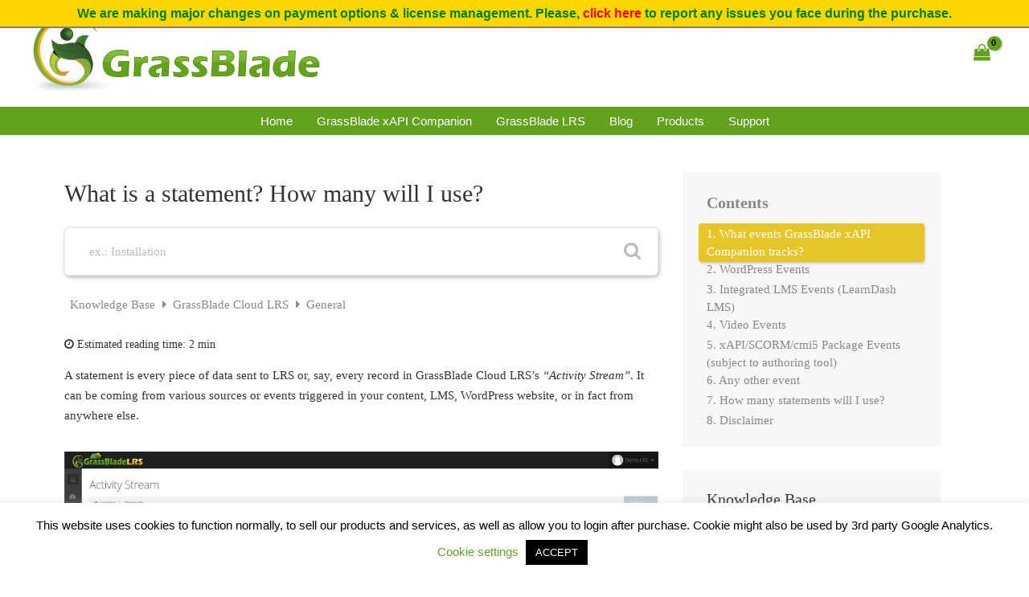

--- FILE ---
content_type: text/html; charset=UTF-8
request_url: https://www.nextsoftwaresolutions.com/kb/what-is-a-statement-how-many-will-i-use/
body_size: 55434
content:
<!DOCTYPE html>
<html lang="en-US">
<head>
<meta charset="UTF-8">
<meta name="viewport" content="width=device-width, initial-scale=1">
	<link rel="profile" href="https://gmpg.org/xfn/11"> 
	<meta name='robots' content='index, follow, max-image-preview:large, max-snippet:-1, max-video-preview:-1' />

	<!-- This site is optimized with the Yoast SEO plugin v26.8 - https://yoast.com/product/yoast-seo-wordpress/ -->
	<title>What is a statement? How many will I use? - Next Software Solutions</title>
	<link rel="canonical" href="https://www.nextsoftwaresolutions.com/kb/what-is-a-statement-how-many-will-i-use/" />
	<meta property="og:locale" content="en_US" />
	<meta property="og:type" content="article" />
	<meta property="og:title" content="What is a statement? How many will I use? - Next Software Solutions" />
	<meta property="og:description" content="A statement is every piece of data sent to LRS or, say, every record in GrassBlade Cloud LRS’s “Activity Stream”. It can be coming from various sources or events triggered in your content, LMS, WordPress website, or in fact from anywhere else. What events GrassBlade xAPI Companion tracks? GrassBlade xAPI Companion tracks the following events [&hellip;]" />
	<meta property="og:url" content="https://www.nextsoftwaresolutions.com/kb/what-is-a-statement-how-many-will-i-use/" />
	<meta property="og:site_name" content="Next Software Solutions" />
	<meta property="article:modified_time" content="2024-05-16T05:07:40+00:00" />
	<meta property="og:image" content="https://d2be3atgmh2lyq.cloudfront.net/wp-content/uploads/2019/09/reports.png" />
	<meta name="twitter:label1" content="Est. reading time" />
	<meta name="twitter:data1" content="9 minutes" />
	<script type="application/ld+json" class="yoast-schema-graph">{"@context":"https://schema.org","@graph":[{"@type":"WebPage","@id":"https://www.nextsoftwaresolutions.com/kb/what-is-a-statement-how-many-will-i-use/","url":"https://www.nextsoftwaresolutions.com/kb/what-is-a-statement-how-many-will-i-use/","name":"What is a statement? How many will I use? - Next Software Solutions","isPartOf":{"@id":"https://www.nextsoftwaresolutions.com/#website"},"primaryImageOfPage":{"@id":"https://www.nextsoftwaresolutions.com/kb/what-is-a-statement-how-many-will-i-use/#primaryimage"},"image":{"@id":"https://www.nextsoftwaresolutions.com/kb/what-is-a-statement-how-many-will-i-use/#primaryimage"},"thumbnailUrl":"https://d2be3atgmh2lyq.cloudfront.net/wp-content/uploads/2019/09/reports.png","datePublished":"2019-04-23T08:20:43+00:00","dateModified":"2024-05-16T05:07:40+00:00","inLanguage":"en-US","potentialAction":[{"@type":"ReadAction","target":["https://www.nextsoftwaresolutions.com/kb/what-is-a-statement-how-many-will-i-use/"]}]},{"@type":"ImageObject","inLanguage":"en-US","@id":"https://www.nextsoftwaresolutions.com/kb/what-is-a-statement-how-many-will-i-use/#primaryimage","url":"https://d2be3atgmh2lyq.cloudfront.net/wp-content/uploads/2019/09/reports.png","contentUrl":"https://d2be3atgmh2lyq.cloudfront.net/wp-content/uploads/2019/09/reports.png","width":2340,"height":1016},{"@type":"WebSite","@id":"https://www.nextsoftwaresolutions.com/#website","url":"https://www.nextsoftwaresolutions.com/","name":"Next Software Solutions","description":"You deserve the best.","publisher":{"@id":"https://www.nextsoftwaresolutions.com/#organization"},"potentialAction":[{"@type":"SearchAction","target":{"@type":"EntryPoint","urlTemplate":"https://www.nextsoftwaresolutions.com/?s={search_term_string}"},"query-input":{"@type":"PropertyValueSpecification","valueRequired":true,"valueName":"search_term_string"}}],"inLanguage":"en-US"},{"@type":"Organization","@id":"https://www.nextsoftwaresolutions.com/#organization","name":"Next Software Solutions","url":"https://www.nextsoftwaresolutions.com/","logo":{"@type":"ImageObject","inLanguage":"en-US","@id":"https://www.nextsoftwaresolutions.com/#/schema/logo/image/","url":"https://d2be3atgmh2lyq.cloudfront.net/wp-content/uploads/2014/07/gb-logo_362x100.png","contentUrl":"https://d2be3atgmh2lyq.cloudfront.net/wp-content/uploads/2014/07/gb-logo_362x100.png","width":362,"height":100,"caption":"Next Software Solutions"},"image":{"@id":"https://www.nextsoftwaresolutions.com/#/schema/logo/image/"}}]}</script>
	<!-- / Yoast SEO plugin. -->


<link rel="alternate" type="application/rss+xml" title="Next Software Solutions &raquo; Feed" href="https://www.nextsoftwaresolutions.com/feed/" />
<link rel="alternate" type="application/rss+xml" title="Next Software Solutions &raquo; Comments Feed" href="https://www.nextsoftwaresolutions.com/comments/feed/" />
<link rel="alternate" type="application/rss+xml" title="Next Software Solutions &raquo; What is a statement? How many will I use? Comments Feed" href="https://www.nextsoftwaresolutions.com/kb/what-is-a-statement-how-many-will-i-use/feed/" />
<link rel="alternate" title="oEmbed (JSON)" type="application/json+oembed" href="https://www.nextsoftwaresolutions.com/wp-json/oembed/1.0/embed?url=https%3A%2F%2Fwww.nextsoftwaresolutions.com%2Fkb%2Fwhat-is-a-statement-how-many-will-i-use%2F" />
<link rel="alternate" title="oEmbed (XML)" type="text/xml+oembed" href="https://www.nextsoftwaresolutions.com/wp-json/oembed/1.0/embed?url=https%3A%2F%2Fwww.nextsoftwaresolutions.com%2Fkb%2Fwhat-is-a-statement-how-many-will-i-use%2F&#038;format=xml" />
<style id='wp-img-auto-sizes-contain-inline-css'>
img:is([sizes=auto i],[sizes^="auto," i]){contain-intrinsic-size:3000px 1500px}
/*# sourceURL=wp-img-auto-sizes-contain-inline-css */
</style>
<link rel='stylesheet' id='grassblade-css' href='https://d2be3atgmh2lyq.cloudfront.net/wp-content/plugins/grassblade/css/styles.css?ver=6.2.13' media='all' />
<link rel='stylesheet' id='grassblade-frontend-css' href='https://d2be3atgmh2lyq.cloudfront.net/wp-content/plugins/grassblade/css/frontend-styles.css?ver=6.2.13' media='all' />
<link rel='stylesheet' id='wc-blocks-integration-css' href='https://d2be3atgmh2lyq.cloudfront.net/wp-content/plugins/woocommerce-subscriptions/vendor/woocommerce/subscriptions-core/build/index.css?ver=7.7.2' media='all' />
<link rel='stylesheet' id='astra-theme-css-css' href='https://d2be3atgmh2lyq.cloudfront.net/wp-content/themes/astra/assets/css/minified/frontend.min.css?ver=4.11.17' media='all' />
<style id='astra-theme-css-inline-css'>
.ast-no-sidebar .entry-content .alignfull {margin-left: calc( -50vw + 50%);margin-right: calc( -50vw + 50%);max-width: 100vw;width: 100vw;}.ast-no-sidebar .entry-content .alignwide {margin-left: calc(-41vw + 50%);margin-right: calc(-41vw + 50%);max-width: unset;width: unset;}.ast-no-sidebar .entry-content .alignfull .alignfull,.ast-no-sidebar .entry-content .alignfull .alignwide,.ast-no-sidebar .entry-content .alignwide .alignfull,.ast-no-sidebar .entry-content .alignwide .alignwide,.ast-no-sidebar .entry-content .wp-block-column .alignfull,.ast-no-sidebar .entry-content .wp-block-column .alignwide{width: 100%;margin-left: auto;margin-right: auto;}.wp-block-gallery,.blocks-gallery-grid {margin: 0;}.wp-block-separator {max-width: 100px;}.wp-block-separator.is-style-wide,.wp-block-separator.is-style-dots {max-width: none;}.entry-content .has-2-columns .wp-block-column:first-child {padding-right: 10px;}.entry-content .has-2-columns .wp-block-column:last-child {padding-left: 10px;}@media (max-width: 782px) {.entry-content .wp-block-columns .wp-block-column {flex-basis: 100%;}.entry-content .has-2-columns .wp-block-column:first-child {padding-right: 0;}.entry-content .has-2-columns .wp-block-column:last-child {padding-left: 0;}}body .entry-content .wp-block-latest-posts {margin-left: 0;}body .entry-content .wp-block-latest-posts li {list-style: none;}.ast-no-sidebar .ast-container .entry-content .wp-block-latest-posts {margin-left: 0;}.ast-header-break-point .entry-content .alignwide {margin-left: auto;margin-right: auto;}.entry-content .blocks-gallery-item img {margin-bottom: auto;}.wp-block-pullquote {border-top: 4px solid #555d66;border-bottom: 4px solid #555d66;color: #40464d;}:root{--ast-post-nav-space:0;--ast-container-default-xlg-padding:6.67em;--ast-container-default-lg-padding:5.67em;--ast-container-default-slg-padding:4.34em;--ast-container-default-md-padding:3.34em;--ast-container-default-sm-padding:6.67em;--ast-container-default-xs-padding:2.4em;--ast-container-default-xxs-padding:1.4em;--ast-code-block-background:#EEEEEE;--ast-comment-inputs-background:#FAFAFA;--ast-normal-container-width:1200px;--ast-narrow-container-width:750px;--ast-blog-title-font-weight:normal;--ast-blog-meta-weight:inherit;--ast-global-color-primary:var(--ast-global-color-5);--ast-global-color-secondary:var(--ast-global-color-4);--ast-global-color-alternate-background:var(--ast-global-color-7);--ast-global-color-subtle-background:var(--ast-global-color-6);--ast-bg-style-guide:#F8FAFC;--ast-shadow-style-guide:0px 0px 4px 0 #00000057;--ast-global-dark-bg-style:#fff;--ast-global-dark-lfs:#fbfbfb;--ast-widget-bg-color:#fafafa;--ast-wc-container-head-bg-color:#fbfbfb;--ast-title-layout-bg:#eeeeee;--ast-search-border-color:#e7e7e7;--ast-lifter-hover-bg:#e6e6e6;--ast-gallery-block-color:#000;--srfm-color-input-label:var(--ast-global-color-2);}html{font-size:100%;}a,.page-title{color:#62a21d;}a:hover,a:focus{color:#e6c528;}body,button,input,select,textarea,.ast-button,.ast-custom-button{font-family:-apple-system,BlinkMacSystemFont,Segoe UI,Roboto,Oxygen-Sans,Ubuntu,Cantarell,Helvetica Neue,sans-serif;font-weight:inherit;font-size:16px;font-size:1rem;}blockquote{color:#000000;}p,.entry-content p{margin-bottom:0.7em;}h1,h2,h3,h4,h5,h6,.entry-content :where(h1,h2,h3,h4,h5,h6),.site-title,.site-title a{line-height:1.5em;}.ast-site-identity .site-title a{color:var(--ast-global-color-2);}.site-title{font-size:35px;font-size:2.1875rem;display:none;}header .custom-logo-link img{max-width:362px;width:362px;}.astra-logo-svg{width:362px;}.site-header .site-description{font-size:15px;font-size:0.9375rem;display:none;}.entry-title{font-size:28px;font-size:1.75rem;}.archive .ast-article-post .ast-article-inner,.blog .ast-article-post .ast-article-inner,.archive .ast-article-post .ast-article-inner:hover,.blog .ast-article-post .ast-article-inner:hover{overflow:hidden;}h1,.entry-content :where(h1){font-size:40px;font-size:2.5rem;line-height:1.4em;}h2,.entry-content :where(h2){font-size:30px;font-size:1.875rem;font-weight:600;line-height:1.3em;}h3,.entry-content :where(h3){font-size:20px;font-size:1.25rem;font-weight:500;line-height:1.3em;}h4,.entry-content :where(h4){font-size:20px;font-size:1.25rem;line-height:1.2em;}h5,.entry-content :where(h5){font-size:18px;font-size:1.125rem;line-height:1.2em;}h6,.entry-content :where(h6){font-size:15px;font-size:0.9375rem;line-height:1.25em;}::selection{background-color:#dd9933;color:#000000;}body,h1,h2,h3,h4,h5,h6,.entry-title a,.entry-content :where(h1,h2,h3,h4,h5,h6){color:#3a3a3a;}.tagcloud a:hover,.tagcloud a:focus,.tagcloud a.current-item{color:#ffffff;border-color:#62a21d;background-color:#62a21d;}input:focus,input[type="text"]:focus,input[type="email"]:focus,input[type="url"]:focus,input[type="password"]:focus,input[type="reset"]:focus,input[type="search"]:focus,textarea:focus{border-color:#62a21d;}input[type="radio"]:checked,input[type=reset],input[type="checkbox"]:checked,input[type="checkbox"]:hover:checked,input[type="checkbox"]:focus:checked,input[type=range]::-webkit-slider-thumb{border-color:#62a21d;background-color:#62a21d;box-shadow:none;}.site-footer a:hover + .post-count,.site-footer a:focus + .post-count{background:#62a21d;border-color:#62a21d;}.single .nav-links .nav-previous,.single .nav-links .nav-next{color:#62a21d;}.entry-meta,.entry-meta *{line-height:1.45;color:#62a21d;}.entry-meta a:not(.ast-button):hover,.entry-meta a:not(.ast-button):hover *,.entry-meta a:not(.ast-button):focus,.entry-meta a:not(.ast-button):focus *,.page-links > .page-link,.page-links .page-link:hover,.post-navigation a:hover{color:#e6c528;}#cat option,.secondary .calendar_wrap thead a,.secondary .calendar_wrap thead a:visited{color:#62a21d;}.secondary .calendar_wrap #today,.ast-progress-val span{background:#62a21d;}.secondary a:hover + .post-count,.secondary a:focus + .post-count{background:#62a21d;border-color:#62a21d;}.calendar_wrap #today > a{color:#ffffff;}.page-links .page-link,.single .post-navigation a{color:#62a21d;}.ast-search-menu-icon .search-form button.search-submit{padding:0 4px;}.ast-search-menu-icon form.search-form{padding-right:0;}.ast-search-menu-icon.slide-search input.search-field{width:0;}.ast-header-search .ast-search-menu-icon.ast-dropdown-active .search-form,.ast-header-search .ast-search-menu-icon.ast-dropdown-active .search-field:focus{transition:all 0.2s;}.search-form input.search-field:focus{outline:none;}.widget-title,.widget .wp-block-heading{font-size:22px;font-size:1.375rem;color:#3a3a3a;}.ast-search-menu-icon.slide-search a:focus-visible:focus-visible,.astra-search-icon:focus-visible,#close:focus-visible,a:focus-visible,.ast-menu-toggle:focus-visible,.site .skip-link:focus-visible,.wp-block-loginout input:focus-visible,.wp-block-search.wp-block-search__button-inside .wp-block-search__inside-wrapper,.ast-header-navigation-arrow:focus-visible,.woocommerce .wc-proceed-to-checkout > .checkout-button:focus-visible,.woocommerce .woocommerce-MyAccount-navigation ul li a:focus-visible,.ast-orders-table__row .ast-orders-table__cell:focus-visible,.woocommerce .woocommerce-order-details .order-again > .button:focus-visible,.woocommerce .woocommerce-message a.button.wc-forward:focus-visible,.woocommerce #minus_qty:focus-visible,.woocommerce #plus_qty:focus-visible,a#ast-apply-coupon:focus-visible,.woocommerce .woocommerce-info a:focus-visible,.woocommerce .astra-shop-summary-wrap a:focus-visible,.woocommerce a.wc-forward:focus-visible,#ast-apply-coupon:focus-visible,.woocommerce-js .woocommerce-mini-cart-item a.remove:focus-visible,#close:focus-visible,.button.search-submit:focus-visible,#search_submit:focus,.normal-search:focus-visible,.ast-header-account-wrap:focus-visible,.woocommerce .ast-on-card-button.ast-quick-view-trigger:focus,.astra-cart-drawer-close:focus,.ast-single-variation:focus,.ast-woocommerce-product-gallery__image:focus,.ast-button:focus,.woocommerce-product-gallery--with-images [data-controls="prev"]:focus-visible,.woocommerce-product-gallery--with-images [data-controls="next"]:focus-visible{outline-style:dotted;outline-color:inherit;outline-width:thin;}input:focus,input[type="text"]:focus,input[type="email"]:focus,input[type="url"]:focus,input[type="password"]:focus,input[type="reset"]:focus,input[type="search"]:focus,input[type="number"]:focus,textarea:focus,.wp-block-search__input:focus,[data-section="section-header-mobile-trigger"] .ast-button-wrap .ast-mobile-menu-trigger-minimal:focus,.ast-mobile-popup-drawer.active .menu-toggle-close:focus,.woocommerce-ordering select.orderby:focus,#ast-scroll-top:focus,#coupon_code:focus,.woocommerce-page #comment:focus,.woocommerce #reviews #respond input#submit:focus,.woocommerce a.add_to_cart_button:focus,.woocommerce .button.single_add_to_cart_button:focus,.woocommerce .woocommerce-cart-form button:focus,.woocommerce .woocommerce-cart-form__cart-item .quantity .qty:focus,.woocommerce .woocommerce-billing-fields .woocommerce-billing-fields__field-wrapper .woocommerce-input-wrapper > .input-text:focus,.woocommerce #order_comments:focus,.woocommerce #place_order:focus,.woocommerce .woocommerce-address-fields .woocommerce-address-fields__field-wrapper .woocommerce-input-wrapper > .input-text:focus,.woocommerce .woocommerce-MyAccount-content form button:focus,.woocommerce .woocommerce-MyAccount-content .woocommerce-EditAccountForm .woocommerce-form-row .woocommerce-Input.input-text:focus,.woocommerce .ast-woocommerce-container .woocommerce-pagination ul.page-numbers li a:focus,body #content .woocommerce form .form-row .select2-container--default .select2-selection--single:focus,#ast-coupon-code:focus,.woocommerce.woocommerce-js .quantity input[type=number]:focus,.woocommerce-js .woocommerce-mini-cart-item .quantity input[type=number]:focus,.woocommerce p#ast-coupon-trigger:focus{border-style:dotted;border-color:inherit;border-width:thin;}input{outline:none;}.woocommerce-js input[type=text]:focus,.woocommerce-js input[type=email]:focus,.woocommerce-js textarea:focus,input[type=number]:focus,.comments-area textarea#comment:focus,.comments-area textarea#comment:active,.comments-area .ast-comment-formwrap input[type="text"]:focus,.comments-area .ast-comment-formwrap input[type="text"]:active{outline-style:unset;outline-color:inherit;outline-width:thin;}.ast-logo-title-inline .site-logo-img{padding-right:1em;}.site-logo-img img{ transition:all 0.2s linear;}body .ast-oembed-container *{position:absolute;top:0;width:100%;height:100%;left:0;}body .wp-block-embed-pocket-casts .ast-oembed-container *{position:unset;}.ast-single-post-featured-section + article {margin-top: 2em;}.site-content .ast-single-post-featured-section img {width: 100%;overflow: hidden;object-fit: cover;}.site > .ast-single-related-posts-container {margin-top: 0;}@media (min-width: 922px) {.ast-desktop .ast-container--narrow {max-width: var(--ast-narrow-container-width);margin: 0 auto;}}@media (max-width:921.9px){#ast-desktop-header{display:none;}}@media (min-width:922px){#ast-mobile-header{display:none;}}.ast-site-header-cart .cart-container,.ast-edd-site-header-cart .ast-edd-cart-container {transition: all 0.2s linear;}.ast-site-header-cart .ast-woo-header-cart-info-wrap,.ast-edd-site-header-cart .ast-edd-header-cart-info-wrap {padding: 0 6px 0 2px;font-weight: 600;line-height: 2.7;display: inline-block;}.ast-site-header-cart i.astra-icon {font-size: 20px;font-size: 1.3em;font-style: normal;font-weight: normal;position: relative;padding: 0 2px;}.ast-site-header-cart i.astra-icon.no-cart-total:after,.ast-header-break-point.ast-header-custom-item-outside .ast-edd-header-cart-info-wrap,.ast-header-break-point.ast-header-custom-item-outside .ast-woo-header-cart-info-wrap {display: none;}.ast-site-header-cart.ast-menu-cart-fill i.astra-icon,.ast-edd-site-header-cart.ast-edd-menu-cart-fill span.astra-icon {font-size: 1.1em;}.astra-cart-drawer {position: fixed;display: block;visibility: hidden;overflow: auto;-webkit-overflow-scrolling: touch;z-index: 10000;background-color: var(--ast-global-color-primary,var(--ast-global-color-5));transform: translate3d(0,0,0);opacity: 0;will-change: transform;transition: 0.25s ease;}.woocommerce-mini-cart {position: relative;}.woocommerce-mini-cart::before {content: "";transition: .3s;}.woocommerce-mini-cart.ajax-mini-cart-qty-loading::before {position: absolute;top: 0;left: 0;right: 0;width: 100%;height: 100%;z-index: 5;background-color: var(--ast-global-color-primary,var(--ast-global-color-5));opacity: .5;}.astra-cart-drawer {width: 460px;height: 100%;left: 100%;top: 0px;opacity: 1;transform: translate3d(0%,0,0);}.astra-cart-drawer .astra-cart-drawer-header {position: absolute;width: 100%;text-align: left;text-transform: inherit;font-weight: 500;border-bottom: 1px solid var(--ast-border-color);padding: 1.34em;line-height: 1;z-index: 1;max-height: 3.5em;}.astra-cart-drawer .astra-cart-drawer-header .astra-cart-drawer-title {color: var(--ast-global-color-2);}.astra-cart-drawer .astra-cart-drawer-close .ast-close-svg {width: 22px;height: 22px;}.astra-cart-drawer .astra-cart-drawer-content,.astra-cart-drawer .astra-cart-drawer-content .widget_shopping_cart,.astra-cart-drawer .astra-cart-drawer-content .widget_shopping_cart_content {height: 100%;}.astra-cart-drawer .astra-cart-drawer-content {padding-top: 3.5em;}.astra-cart-drawer .ast-mini-cart-price-wrap .multiply-symbol{padding: 0 0.5em;}.astra-cart-drawer .astra-cart-drawer-content .woocommerce-mini-cart-item .ast-mini-cart-price-wrap {float: right;margin-top: 0.5em;max-width: 50%;}.astra-cart-drawer .astra-cart-drawer-content .woocommerce-mini-cart-item .variation {margin-top: 0.5em;margin-bottom: 0.5em;}.astra-cart-drawer .astra-cart-drawer-content .woocommerce-mini-cart-item .variation dt {font-weight: 500;}.astra-cart-drawer .astra-cart-drawer-content .widget_shopping_cart_content {display: flex;flex-direction: column;overflow: hidden;}.astra-cart-drawer .astra-cart-drawer-content .widget_shopping_cart_content ul li {min-height: 60px;}.woocommerce-js .astra-cart-drawer .astra-cart-drawer-content .woocommerce-mini-cart__total {display: flex;justify-content: space-between;padding: 0.7em 1.34em;margin-bottom: 0;}.woocommerce-js .astra-cart-drawer .astra-cart-drawer-content .woocommerce-mini-cart__total strong,.woocommerce-js .astra-cart-drawer .astra-cart-drawer-content .woocommerce-mini-cart__total .amount {width: 50%;}.astra-cart-drawer .astra-cart-drawer-content .woocommerce-mini-cart {padding: 1.3em;flex: 1;overflow: auto;}.astra-cart-drawer .astra-cart-drawer-content .woocommerce-mini-cart a.remove {width: 20px;height: 20px;line-height: 16px;}.astra-cart-drawer .astra-cart-drawer-content .woocommerce-mini-cart__total {padding: 1em 1.5em;margin: 0;text-align: center;}.astra-cart-drawer .astra-cart-drawer-content .woocommerce-mini-cart__buttons {padding: 1.34em;text-align: center;margin-bottom: 0;}.astra-cart-drawer .astra-cart-drawer-content .woocommerce-mini-cart__buttons .button.checkout {margin-right: 0;}.astra-cart-drawer .astra-cart-drawer-content .woocommerce-mini-cart__buttons a{width: 100%;}.woocommerce-js .astra-cart-drawer .astra-cart-drawer-content .woocommerce-mini-cart__buttons a:nth-last-child(1) {margin-bottom: 0;}.astra-cart-drawer .astra-cart-drawer-content .edd-cart-item {padding: .5em 2.6em .5em 1.5em;}.astra-cart-drawer .astra-cart-drawer-content .edd-cart-item .edd-remove-from-cart::after {width: 20px;height: 20px;line-height: 16px;}.astra-cart-drawer .astra-cart-drawer-content .edd-cart-number-of-items {padding: 1em 1.5em 1em 1.5em;margin-bottom: 0;text-align: center;}.astra-cart-drawer .astra-cart-drawer-content .edd_total {padding: .5em 1.5em;margin: 0;text-align: center;}.astra-cart-drawer .astra-cart-drawer-content .cart_item.edd_checkout {padding: 1em 1.5em 0;text-align: center;margin-top: 0;}.astra-cart-drawer .widget_shopping_cart_content > .woocommerce-mini-cart__empty-message {display: none;}.astra-cart-drawer .woocommerce-mini-cart__empty-message,.astra-cart-drawer .cart_item.empty {text-align: center;margin-top: 10px;}body.admin-bar .astra-cart-drawer {padding-top: 32px;}@media (max-width: 782px) {body.admin-bar .astra-cart-drawer {padding-top: 46px;}}.ast-mobile-cart-active body.ast-hfb-header {overflow: hidden;}.ast-mobile-cart-active .astra-mobile-cart-overlay {opacity: 1;cursor: pointer;visibility: visible;z-index: 999;}.ast-mini-cart-empty-wrap {display: flex;flex-wrap: wrap;height: 100%;align-items: flex-end;}.ast-mini-cart-empty-wrap > * {width: 100%;}.astra-cart-drawer-content .ast-mini-cart-empty {height: 100%;display: flex;flex-direction: column;justify-content: space-between;text-align: center;}.astra-cart-drawer-content .ast-mini-cart-empty .ast-mini-cart-message {display: flex;align-items: center;justify-content: center;height: 100%;padding: 1.34em;}@media (min-width: 546px) {.astra-cart-drawer .astra-cart-drawer-content.ast-large-view .woocommerce-mini-cart__buttons {display: flex;}.woocommerce-js .astra-cart-drawer .astra-cart-drawer-content.ast-large-view .woocommerce-mini-cart__buttons a,.woocommerce-js .astra-cart-drawer .astra-cart-drawer-content.ast-large-view .woocommerce-mini-cart__buttons a.checkout {margin-top: 0;margin-bottom: 0;}}.ast-site-header-cart .cart-container:focus-visible {display: inline-block;}.ast-site-header-cart i.astra-icon:after {content: attr(data-cart-total);position: absolute;font-family: -apple-system,BlinkMacSystemFont,Segoe UI,Roboto,Oxygen-Sans,Ubuntu,Cantarell,Helvetica Neue,sans-serif;font-style: normal;top: -10px;right: -12px;font-weight: bold;box-shadow: 1px 1px 3px 0px rgba(0,0,0,0.3);font-size: 11px;padding-left: 0px;padding-right: 1px;line-height: 17px;letter-spacing: -.5px;height: 18px;min-width: 18px;border-radius: 99px;text-align: center;z-index: 3;}li.woocommerce-custom-menu-item .ast-site-header-cart i.astra-icon:after,li.edd-custom-menu-item .ast-edd-site-header-cart span.astra-icon:after {padding-left: 2px;}.astra-cart-drawer .astra-cart-drawer-close {position: absolute;top: 0.5em;right: 0;border: none;margin: 0;padding: .6em 1em .4em;color: var(--ast-global-color-2);background-color: transparent;}.astra-mobile-cart-overlay {background-color: rgba(0,0,0,0.4);position: fixed;top: 0;right: 0;bottom: 0;left: 0;visibility: hidden;opacity: 0;transition: opacity 0.2s ease-in-out;}.astra-cart-drawer .astra-cart-drawer-content .edd-cart-item .edd-remove-from-cart {right: 1.2em;}.ast-header-break-point.ast-woocommerce-cart-menu.ast-hfb-header .ast-cart-menu-wrap,.ast-header-break-point.ast-hfb-header .ast-cart-menu-wrap,.ast-header-break-point .ast-edd-site-header-cart-wrap .ast-edd-cart-menu-wrap {width: auto;height: 2em;font-size: 1.4em;line-height: 2;vertical-align: middle;text-align: right;}.woocommerce-js .astra-cart-drawer .astra-cart-drawer-content .woocommerce-mini-cart__buttons .button:not(.checkout):not(.ast-continue-shopping) {margin-right: 10px;}.woocommerce-js .astra-cart-drawer .astra-cart-drawer-content .woocommerce-mini-cart__buttons .button:not(.checkout):not(.ast-continue-shopping),.ast-site-header-cart .widget_shopping_cart .buttons .button:not(.checkout),.ast-site-header-cart .ast-site-header-cart-data .ast-mini-cart-empty .woocommerce-mini-cart__buttons a.button {background-color: transparent;border-style: solid;border-width: 1px;border-color: #62a21d;color: #62a21d;}.woocommerce-js .astra-cart-drawer .astra-cart-drawer-content .woocommerce-mini-cart__buttons .button:not(.checkout):not(.ast-continue-shopping):hover,.ast-site-header-cart .widget_shopping_cart .buttons .button:not(.checkout):hover {border-color: #e6c528;color: #e6c528;}.woocommerce-js .astra-cart-drawer .astra-cart-drawer-content .woocommerce-mini-cart__buttons a.checkout {margin-left: 0;margin-top: 10px;border-style: solid;border-width: 2px;border-color: #62a21d;}.woocommerce-js .astra-cart-drawer .astra-cart-drawer-content .woocommerce-mini-cart__buttons a.checkout:hover {border-color: #e6c528;}.woocommerce-js .astra-cart-drawer .astra-cart-drawer-content .woocommerce-mini-cart__total strong{padding-right: .5em;text-align: left;font-weight: 500;}.woocommerce-js .astra-cart-drawer .astra-cart-drawer-content .woocommerce-mini-cart__total .amount{text-align: right;}.astra-cart-drawer.active {transform: translate3d(-100%,0,0);visibility: visible;}.ast-site-header-cart.ast-menu-cart-outline .ast-cart-menu-wrap,.ast-site-header-cart.ast-menu-cart-fill .ast-cart-menu-wrap,.ast-edd-site-header-cart.ast-edd-menu-cart-outline .ast-edd-cart-menu-wrap,.ast-edd-site-header-cart.ast-edd-menu-cart-fill .ast-edd-cart-menu-wrap {line-height: 1.8;}.ast-site-header-cart .cart-container *,.ast-edd-site-header-cart .ast-edd-cart-container * {transition: all 0s linear;}@media (max-width:921px){.astra-cart-drawer.active{width:80%;}}@media (max-width:544px){.astra-cart-drawer.active{width:100%;}}@media( max-width: 420px ) {.single .nav-links .nav-previous,.single .nav-links .nav-next {width: 100%;text-align: center;}}.wp-block-buttons.aligncenter{justify-content:center;}@media (max-width:921px){.ast-theme-transparent-header #primary,.ast-theme-transparent-header #secondary{padding:0;}}@media (max-width:921px){.ast-plain-container.ast-no-sidebar #primary{padding:0;}}.ast-plain-container.ast-no-sidebar #primary{margin-top:0;margin-bottom:0;}@media (min-width:1200px){.wp-block-group .has-background{padding:20px;}}@media (min-width:1200px){.ast-plain-container.ast-no-sidebar .entry-content .alignwide .wp-block-cover__inner-container,.ast-plain-container.ast-no-sidebar .entry-content .alignfull .wp-block-cover__inner-container{width:1240px;}}@media (min-width:1200px){.wp-block-cover-image.alignwide .wp-block-cover__inner-container,.wp-block-cover.alignwide .wp-block-cover__inner-container,.wp-block-cover-image.alignfull .wp-block-cover__inner-container,.wp-block-cover.alignfull .wp-block-cover__inner-container{width:100%;}}.wp-block-columns{margin-bottom:unset;}.wp-block-image.size-full{margin:2rem 0;}.wp-block-separator.has-background{padding:0;}.wp-block-gallery{margin-bottom:1.6em;}.wp-block-group{padding-top:4em;padding-bottom:4em;}.wp-block-group__inner-container .wp-block-columns:last-child,.wp-block-group__inner-container :last-child,.wp-block-table table{margin-bottom:0;}.blocks-gallery-grid{width:100%;}.wp-block-navigation-link__content{padding:5px 0;}.wp-block-group .wp-block-group .has-text-align-center,.wp-block-group .wp-block-column .has-text-align-center{max-width:100%;}.has-text-align-center{margin:0 auto;}@media (min-width:1200px){.wp-block-cover__inner-container,.alignwide .wp-block-group__inner-container,.alignfull .wp-block-group__inner-container{max-width:1200px;margin:0 auto;}.wp-block-group.alignnone,.wp-block-group.aligncenter,.wp-block-group.alignleft,.wp-block-group.alignright,.wp-block-group.alignwide,.wp-block-columns.alignwide{margin:2rem 0 1rem 0;}}@media (max-width:1200px){.wp-block-group{padding:3em;}.wp-block-group .wp-block-group{padding:1.5em;}.wp-block-columns,.wp-block-column{margin:1rem 0;}}@media (min-width:921px){.wp-block-columns .wp-block-group{padding:2em;}}@media (max-width:544px){.wp-block-cover-image .wp-block-cover__inner-container,.wp-block-cover .wp-block-cover__inner-container{width:unset;}.wp-block-cover,.wp-block-cover-image{padding:2em 0;}.wp-block-group,.wp-block-cover{padding:2em;}.wp-block-media-text__media img,.wp-block-media-text__media video{width:unset;max-width:100%;}.wp-block-media-text.has-background .wp-block-media-text__content{padding:1em;}}.wp-block-image.aligncenter{margin-left:auto;margin-right:auto;}.wp-block-table.aligncenter{margin-left:auto;margin-right:auto;}@media (min-width:544px){.entry-content .wp-block-media-text.has-media-on-the-right .wp-block-media-text__content{padding:0 8% 0 0;}.entry-content .wp-block-media-text .wp-block-media-text__content{padding:0 0 0 8%;}.ast-plain-container .site-content .entry-content .has-custom-content-position.is-position-bottom-left > *,.ast-plain-container .site-content .entry-content .has-custom-content-position.is-position-bottom-right > *,.ast-plain-container .site-content .entry-content .has-custom-content-position.is-position-top-left > *,.ast-plain-container .site-content .entry-content .has-custom-content-position.is-position-top-right > *,.ast-plain-container .site-content .entry-content .has-custom-content-position.is-position-center-right > *,.ast-plain-container .site-content .entry-content .has-custom-content-position.is-position-center-left > *{margin:0;}}@media (max-width:544px){.entry-content .wp-block-media-text .wp-block-media-text__content{padding:8% 0;}.wp-block-media-text .wp-block-media-text__media img{width:auto;max-width:100%;}}.wp-block-buttons .wp-block-button.is-style-outline .wp-block-button__link.wp-element-button,.ast-outline-button,.wp-block-uagb-buttons-child .uagb-buttons-repeater.ast-outline-button{border-color:#62a21d;border-top-width:2px;border-right-width:2px;border-bottom-width:2px;border-left-width:2px;font-family:inherit;font-weight:inherit;line-height:1em;border-top-left-radius:2px;border-top-right-radius:2px;border-bottom-right-radius:2px;border-bottom-left-radius:2px;}.wp-block-button.is-style-outline .wp-block-button__link:hover,.wp-block-buttons .wp-block-button.is-style-outline .wp-block-button__link:focus,.wp-block-buttons .wp-block-button.is-style-outline > .wp-block-button__link:not(.has-text-color):hover,.wp-block-buttons .wp-block-button.wp-block-button__link.is-style-outline:not(.has-text-color):hover,.ast-outline-button:hover,.ast-outline-button:focus,.wp-block-uagb-buttons-child .uagb-buttons-repeater.ast-outline-button:hover,.wp-block-uagb-buttons-child .uagb-buttons-repeater.ast-outline-button:focus{background-color:#e6c528;}.wp-block-button .wp-block-button__link.wp-element-button.is-style-outline:not(.has-background),.wp-block-button.is-style-outline>.wp-block-button__link.wp-element-button:not(.has-background),.ast-outline-button{background-color:#62a21d;}.entry-content[data-ast-blocks-layout] > figure{margin-bottom:1em;}.review-rating{display:flex;align-items:center;order:2;}@media (max-width:921px){.ast-left-sidebar #content > .ast-container{display:flex;flex-direction:column-reverse;width:100%;}.ast-separate-container .ast-article-post,.ast-separate-container .ast-article-single{padding:1.5em 2.14em;}.ast-author-box img.avatar{margin:20px 0 0 0;}}@media (min-width:922px){.ast-separate-container.ast-right-sidebar #primary,.ast-separate-container.ast-left-sidebar #primary{border:0;}.search-no-results.ast-separate-container #primary{margin-bottom:4em;}}.wp-block-button .wp-block-button__link{color:#ffffff;}.wp-block-button .wp-block-button__link:hover,.wp-block-button .wp-block-button__link:focus{color:#000000;background-color:#e6c528;border-color:#e6c528;}.wp-block-button .wp-block-button__link{border-top-width:0;border-right-width:0;border-left-width:0;border-bottom-width:0;border-color:#62a21d;background-color:#62a21d;color:#ffffff;font-family:inherit;font-weight:inherit;line-height:1em;border-top-left-radius:2px;border-top-right-radius:2px;border-bottom-right-radius:2px;border-bottom-left-radius:2px;padding-top:10px;padding-right:40px;padding-bottom:10px;padding-left:40px;}.menu-toggle,button,.ast-button,.ast-custom-button,.button,input#submit,input[type="button"],input[type="submit"],input[type="reset"]{border-style:solid;border-top-width:0;border-right-width:0;border-left-width:0;border-bottom-width:0;color:#ffffff;border-color:#62a21d;background-color:#62a21d;padding-top:10px;padding-right:40px;padding-bottom:10px;padding-left:40px;font-family:inherit;font-weight:inherit;line-height:1em;border-top-left-radius:2px;border-top-right-radius:2px;border-bottom-right-radius:2px;border-bottom-left-radius:2px;}button:focus,.menu-toggle:hover,button:hover,.ast-button:hover,.ast-custom-button:hover .button:hover,.ast-custom-button:hover ,input[type=reset]:hover,input[type=reset]:focus,input#submit:hover,input#submit:focus,input[type="button"]:hover,input[type="button"]:focus,input[type="submit"]:hover,input[type="submit"]:focus{color:#000000;background-color:#e6c528;border-color:#e6c528;}@media (max-width:921px){.ast-mobile-header-stack .main-header-bar .ast-search-menu-icon{display:inline-block;}.ast-header-break-point.ast-header-custom-item-outside .ast-mobile-header-stack .main-header-bar .ast-search-icon{margin:0;}.ast-comment-avatar-wrap img{max-width:2.5em;}.ast-comment-meta{padding:0 1.8888em 1.3333em;}.ast-separate-container .ast-comment-list li.depth-1{padding:1.5em 2.14em;}.ast-separate-container .comment-respond{padding:2em 2.14em;}}@media (min-width:544px){.ast-container{max-width:100%;}}@media (max-width:544px){.ast-separate-container .ast-article-post,.ast-separate-container .ast-article-single,.ast-separate-container .comments-title,.ast-separate-container .ast-archive-description{padding:1.5em 1em;}.ast-separate-container #content .ast-container{padding-left:0.54em;padding-right:0.54em;}.ast-separate-container .ast-comment-list .bypostauthor{padding:.5em;}.ast-search-menu-icon.ast-dropdown-active .search-field{width:170px;}} #ast-mobile-header .ast-site-header-cart-li a{pointer-events:none;}body,.ast-separate-container{background-image:none;}.ast-no-sidebar.ast-separate-container .entry-content .alignfull {margin-left: -6.67em;margin-right: -6.67em;width: auto;}@media (max-width: 1200px) {.ast-no-sidebar.ast-separate-container .entry-content .alignfull {margin-left: -2.4em;margin-right: -2.4em;}}@media (max-width: 768px) {.ast-no-sidebar.ast-separate-container .entry-content .alignfull {margin-left: -2.14em;margin-right: -2.14em;}}@media (max-width: 544px) {.ast-no-sidebar.ast-separate-container .entry-content .alignfull {margin-left: -1em;margin-right: -1em;}}.ast-no-sidebar.ast-separate-container .entry-content .alignwide {margin-left: -20px;margin-right: -20px;}.ast-no-sidebar.ast-separate-container .entry-content .wp-block-column .alignfull,.ast-no-sidebar.ast-separate-container .entry-content .wp-block-column .alignwide {margin-left: auto;margin-right: auto;width: 100%;}@media (max-width:921px){.site-title{display:none;}.site-header .site-description{display:none;}h1,.entry-content :where(h1){font-size:30px;}h2,.entry-content :where(h2){font-size:25px;}h3,.entry-content :where(h3){font-size:20px;}.astra-logo-svg{width:180px;}header .custom-logo-link img,.ast-header-break-point .site-logo-img .custom-mobile-logo-link img{max-width:180px;width:180px;}}@media (max-width:544px){.site-title{display:none;}.site-header .site-description{display:none;}h1,.entry-content :where(h1){font-size:30px;}h2,.entry-content :where(h2){font-size:25px;}h3,.entry-content :where(h3){font-size:20px;}header .custom-logo-link img,.ast-header-break-point .site-branding img,.ast-header-break-point .custom-logo-link img{max-width:160px;width:160px;}.astra-logo-svg{width:160px;}.ast-header-break-point .site-logo-img .custom-mobile-logo-link img{max-width:160px;}}@media (max-width:921px){html{font-size:91.2%;}}@media (max-width:544px){html{font-size:91.2%;}}@media (min-width:922px){.ast-container{max-width:1240px;}}@font-face {font-family: "Astra";src: url(https://www.nextsoftwaresolutions.com/wp-content/themes/astra/assets/fonts/astra.woff) format("woff"),url(https://www.nextsoftwaresolutions.com/wp-content/themes/astra/assets/fonts/astra.ttf) format("truetype"),url(https://www.nextsoftwaresolutions.com/wp-content/themes/astra/assets/fonts/astra.svg#astra) format("svg");font-weight: normal;font-style: normal;font-display: fallback;}@media (min-width:922px){.main-header-menu .sub-menu .menu-item.ast-left-align-sub-menu:hover > .sub-menu,.main-header-menu .sub-menu .menu-item.ast-left-align-sub-menu.focus > .sub-menu{margin-left:-0px;}}.site .comments-area{padding-bottom:3em;}.footer-widget-area[data-section^="section-fb-html-"] .ast-builder-html-element{text-align:center;}.astra-icon-down_arrow::after {content: "\e900";font-family: Astra;}.astra-icon-close::after {content: "\e5cd";font-family: Astra;}.astra-icon-drag_handle::after {content: "\e25d";font-family: Astra;}.astra-icon-format_align_justify::after {content: "\e235";font-family: Astra;}.astra-icon-menu::after {content: "\e5d2";font-family: Astra;}.astra-icon-reorder::after {content: "\e8fe";font-family: Astra;}.astra-icon-search::after {content: "\e8b6";font-family: Astra;}.astra-icon-zoom_in::after {content: "\e56b";font-family: Astra;}.astra-icon-check-circle::after {content: "\e901";font-family: Astra;}.astra-icon-shopping-cart::after {content: "\f07a";font-family: Astra;}.astra-icon-shopping-bag::after {content: "\f290";font-family: Astra;}.astra-icon-shopping-basket::after {content: "\f291";font-family: Astra;}.astra-icon-circle-o::after {content: "\e903";font-family: Astra;}.astra-icon-certificate::after {content: "\e902";font-family: Astra;}blockquote {padding: 1.2em;}:root .has-ast-global-color-0-color{color:var(--ast-global-color-0);}:root .has-ast-global-color-0-background-color{background-color:var(--ast-global-color-0);}:root .wp-block-button .has-ast-global-color-0-color{color:var(--ast-global-color-0);}:root .wp-block-button .has-ast-global-color-0-background-color{background-color:var(--ast-global-color-0);}:root .has-ast-global-color-1-color{color:var(--ast-global-color-1);}:root .has-ast-global-color-1-background-color{background-color:var(--ast-global-color-1);}:root .wp-block-button .has-ast-global-color-1-color{color:var(--ast-global-color-1);}:root .wp-block-button .has-ast-global-color-1-background-color{background-color:var(--ast-global-color-1);}:root .has-ast-global-color-2-color{color:var(--ast-global-color-2);}:root .has-ast-global-color-2-background-color{background-color:var(--ast-global-color-2);}:root .wp-block-button .has-ast-global-color-2-color{color:var(--ast-global-color-2);}:root .wp-block-button .has-ast-global-color-2-background-color{background-color:var(--ast-global-color-2);}:root .has-ast-global-color-3-color{color:var(--ast-global-color-3);}:root .has-ast-global-color-3-background-color{background-color:var(--ast-global-color-3);}:root .wp-block-button .has-ast-global-color-3-color{color:var(--ast-global-color-3);}:root .wp-block-button .has-ast-global-color-3-background-color{background-color:var(--ast-global-color-3);}:root .has-ast-global-color-4-color{color:var(--ast-global-color-4);}:root .has-ast-global-color-4-background-color{background-color:var(--ast-global-color-4);}:root .wp-block-button .has-ast-global-color-4-color{color:var(--ast-global-color-4);}:root .wp-block-button .has-ast-global-color-4-background-color{background-color:var(--ast-global-color-4);}:root .has-ast-global-color-5-color{color:var(--ast-global-color-5);}:root .has-ast-global-color-5-background-color{background-color:var(--ast-global-color-5);}:root .wp-block-button .has-ast-global-color-5-color{color:var(--ast-global-color-5);}:root .wp-block-button .has-ast-global-color-5-background-color{background-color:var(--ast-global-color-5);}:root .has-ast-global-color-6-color{color:var(--ast-global-color-6);}:root .has-ast-global-color-6-background-color{background-color:var(--ast-global-color-6);}:root .wp-block-button .has-ast-global-color-6-color{color:var(--ast-global-color-6);}:root .wp-block-button .has-ast-global-color-6-background-color{background-color:var(--ast-global-color-6);}:root .has-ast-global-color-7-color{color:var(--ast-global-color-7);}:root .has-ast-global-color-7-background-color{background-color:var(--ast-global-color-7);}:root .wp-block-button .has-ast-global-color-7-color{color:var(--ast-global-color-7);}:root .wp-block-button .has-ast-global-color-7-background-color{background-color:var(--ast-global-color-7);}:root .has-ast-global-color-8-color{color:var(--ast-global-color-8);}:root .has-ast-global-color-8-background-color{background-color:var(--ast-global-color-8);}:root .wp-block-button .has-ast-global-color-8-color{color:var(--ast-global-color-8);}:root .wp-block-button .has-ast-global-color-8-background-color{background-color:var(--ast-global-color-8);}:root{--ast-global-color-0:#0170B9;--ast-global-color-1:#3a3a3a;--ast-global-color-2:#3a3a3a;--ast-global-color-3:#4B4F58;--ast-global-color-4:#F5F5F5;--ast-global-color-5:#FFFFFF;--ast-global-color-6:#E5E5E5;--ast-global-color-7:#424242;--ast-global-color-8:#000000;}:root {--ast-border-color : #dddddd;}.ast-single-entry-banner {-js-display: flex;display: flex;flex-direction: column;justify-content: center;text-align: center;position: relative;background: var(--ast-title-layout-bg);}.ast-single-entry-banner[data-banner-layout="layout-1"] {max-width: 1200px;background: inherit;padding: 20px 0;}.ast-single-entry-banner[data-banner-width-type="custom"] {margin: 0 auto;width: 100%;}.ast-single-entry-banner + .site-content .entry-header {margin-bottom: 0;}.site .ast-author-avatar {--ast-author-avatar-size: ;}a.ast-underline-text {text-decoration: underline;}.ast-container > .ast-terms-link {position: relative;display: block;}a.ast-button.ast-badge-tax {padding: 4px 8px;border-radius: 3px;font-size: inherit;}header.entry-header{text-align:left;}header.entry-header .entry-title{font-size:30px;font-size:1.875rem;}header.entry-header > *:not(:last-child){margin-bottom:10px;}@media (max-width:921px){header.entry-header{text-align:left;}}@media (max-width:544px){header.entry-header{text-align:left;}}.ast-archive-entry-banner {-js-display: flex;display: flex;flex-direction: column;justify-content: center;text-align: center;position: relative;background: var(--ast-title-layout-bg);}.ast-archive-entry-banner[data-banner-width-type="custom"] {margin: 0 auto;width: 100%;}.ast-archive-entry-banner[data-banner-layout="layout-1"] {background: inherit;padding: 20px 0;text-align: left;}body.archive .ast-archive-description{max-width:1200px;width:100%;text-align:left;padding-top:3em;padding-right:3em;padding-bottom:3em;padding-left:3em;}body.archive .ast-archive-description .ast-archive-title,body.archive .ast-archive-description .ast-archive-title *{font-size:40px;font-size:2.5rem;}body.archive .ast-archive-description > *:not(:last-child){margin-bottom:10px;}@media (max-width:921px){body.archive .ast-archive-description{text-align:left;}}@media (max-width:544px){body.archive .ast-archive-description{text-align:left;}}.ast-breadcrumbs .trail-browse,.ast-breadcrumbs .trail-items,.ast-breadcrumbs .trail-items li{display:inline-block;margin:0;padding:0;border:none;background:inherit;text-indent:0;text-decoration:none;}.ast-breadcrumbs .trail-browse{font-size:inherit;font-style:inherit;font-weight:inherit;color:inherit;}.ast-breadcrumbs .trail-items{list-style:none;}.trail-items li::after{padding:0 0.3em;content:"\00bb";}.trail-items li:last-of-type::after{display:none;}h1,h2,h3,h4,h5,h6,.entry-content :where(h1,h2,h3,h4,h5,h6){color:var(--ast-global-color-2);}@media (max-width:921px){.ast-builder-grid-row-container.ast-builder-grid-row-tablet-3-firstrow .ast-builder-grid-row > *:first-child,.ast-builder-grid-row-container.ast-builder-grid-row-tablet-3-lastrow .ast-builder-grid-row > *:last-child{grid-column:1 / -1;}}@media (max-width:544px){.ast-builder-grid-row-container.ast-builder-grid-row-mobile-3-firstrow .ast-builder-grid-row > *:first-child,.ast-builder-grid-row-container.ast-builder-grid-row-mobile-3-lastrow .ast-builder-grid-row > *:last-child{grid-column:1 / -1;}}.ast-builder-layout-element[data-section="title_tagline"]{display:flex;}@media (max-width:921px){.ast-header-break-point .ast-builder-layout-element[data-section="title_tagline"]{display:flex;}}@media (max-width:544px){.ast-header-break-point .ast-builder-layout-element[data-section="title_tagline"]{display:flex;}}.ast-builder-menu-1{font-family:inherit;font-weight:inherit;}.ast-builder-menu-1 .menu-item > .menu-link{font-size:15px;font-size:0.9375rem;color:#ffffff;}.ast-builder-menu-1 .menu-item > .ast-menu-toggle{color:#ffffff;}.ast-builder-menu-1 .menu-item:hover > .menu-link,.ast-builder-menu-1 .inline-on-mobile .menu-item:hover > .ast-menu-toggle{color:#62a21d;background:#ffffff;}.ast-builder-menu-1 .menu-item:hover > .ast-menu-toggle{color:#62a21d;}.ast-builder-menu-1 .sub-menu,.ast-builder-menu-1 .inline-on-mobile .sub-menu{border-top-width:0px;border-bottom-width:0px;border-right-width:0px;border-left-width:0px;border-color:#dd9933;border-style:solid;}.ast-builder-menu-1 .sub-menu .sub-menu{top:0px;}.ast-builder-menu-1 .main-header-menu > .menu-item > .sub-menu,.ast-builder-menu-1 .main-header-menu > .menu-item > .astra-full-megamenu-wrapper{margin-top:0px;}.ast-desktop .ast-builder-menu-1 .main-header-menu > .menu-item > .sub-menu:before,.ast-desktop .ast-builder-menu-1 .main-header-menu > .menu-item > .astra-full-megamenu-wrapper:before{height:calc( 0px + 0px + 5px );}.ast-builder-menu-1 .main-header-menu,.ast-builder-menu-1 .main-header-menu .sub-menu{background-color:#62a21d;background-image:none;}.ast-desktop .ast-builder-menu-1 .menu-item .sub-menu .menu-link{border-style:none;}@media (max-width:921px){.ast-header-break-point .ast-builder-menu-1 .menu-item.menu-item-has-children > .ast-menu-toggle{top:0;}.ast-builder-menu-1 .inline-on-mobile .menu-item.menu-item-has-children > .ast-menu-toggle{right:-15px;}.ast-builder-menu-1 .menu-item-has-children > .menu-link:after{content:unset;}.ast-builder-menu-1 .main-header-menu > .menu-item > .sub-menu,.ast-builder-menu-1 .main-header-menu > .menu-item > .astra-full-megamenu-wrapper{margin-top:0;}}@media (max-width:544px){.ast-header-break-point .ast-builder-menu-1 .menu-item.menu-item-has-children > .ast-menu-toggle{top:0;}.ast-builder-menu-1 .main-header-menu > .menu-item > .sub-menu,.ast-builder-menu-1 .main-header-menu > .menu-item > .astra-full-megamenu-wrapper{margin-top:0;}}.ast-builder-menu-1{display:flex;}@media (max-width:921px){.ast-header-break-point .ast-builder-menu-1{display:flex;}}@media (max-width:544px){.ast-header-break-point .ast-builder-menu-1{display:flex;}}.ast-desktop .ast-menu-hover-style-underline > .menu-item > .menu-link:before,.ast-desktop .ast-menu-hover-style-overline > .menu-item > .menu-link:before {content: "";position: absolute;width: 100%;right: 50%;height: 1px;background-color: transparent;transform: scale(0,0) translate(-50%,0);transition: transform .3s ease-in-out,color .0s ease-in-out;}.ast-desktop .ast-menu-hover-style-underline > .menu-item:hover > .menu-link:before,.ast-desktop .ast-menu-hover-style-overline > .menu-item:hover > .menu-link:before {width: calc(100% - 1.2em);background-color: currentColor;transform: scale(1,1) translate(50%,0);}.ast-desktop .ast-menu-hover-style-underline > .menu-item > .menu-link:before {bottom: 0;}.ast-desktop .ast-menu-hover-style-overline > .menu-item > .menu-link:before {top: 0;}.ast-desktop .ast-menu-hover-style-zoom > .menu-item > .menu-link:hover {transition: all .3s ease;transform: scale(1.2);}.header-widget-area[data-section="sidebar-widgets-header-widget-1"]{display:block;}@media (max-width:921px){.ast-header-break-point .header-widget-area[data-section="sidebar-widgets-header-widget-1"]{display:block;}}@media (max-width:544px){.ast-header-break-point .header-widget-area[data-section="sidebar-widgets-header-widget-1"]{display:block;}}.ast-site-header-cart .ast-cart-menu-wrap,.ast-site-header-cart .ast-addon-cart-wrap{color:#62a21d;}.ast-site-header-cart .ast-cart-menu-wrap .count,.ast-site-header-cart .ast-cart-menu-wrap .count:after,.ast-site-header-cart .ast-addon-cart-wrap .count,.ast-site-header-cart .ast-addon-cart-wrap .ast-icon-shopping-cart:after{color:#62a21d;border-color:#62a21d;}.ast-site-header-cart .ast-addon-cart-wrap .ast-icon-shopping-cart:after{color:#000000;background-color:#62a21d;}.ast-site-header-cart .ast-woo-header-cart-info-wrap{color:#62a21d;}.ast-site-header-cart .ast-addon-cart-wrap i.astra-icon:after{color:#000000;background-color:#62a21d;}.ast-site-header-cart a.cart-container *{transition:none;}.ast-icon-shopping-bag svg{height:1em;width:1em;}.ast-site-header-cart.ast-menu-cart-outline .ast-addon-cart-wrap,.ast-site-header-cart.ast-menu-cart-fill .ast-addon-cart-wrap{line-height:1;}.ast-hfb-header .ast-addon-cart-wrap{ padding:0.4em;}.ast-site-header-cart .ast-addon-cart-wrap i.astra-icon:after,.ast-theme-transparent-header .ast-site-header-cart .ast-addon-cart-wrap i.astra-icon:after{color:#000000;}.ast-menu-cart-outline .ast-cart-menu-wrap .count,.ast-menu-cart-outline .ast-addon-cart-wrap{border-style:solid;border-color:#62a21d;border-width:0px;}.ast-site-header-cart .ast-cart-menu-wrap,.ast-site-header-cart .ast-addon-cart-wrap{color:#62a21d;}.ast-menu-cart-outline .ast-cart-menu-wrap .count,.ast-menu-cart-outline .ast-addon-cart-wrap{color:#62a21d;}.ast-menu-cart-outline .ast-cart-menu-wrap .count{color:#000000;}.ast-site-header-cart .ast-menu-cart-outline .ast-woo-header-cart-info-wrap{color:#62a21d;}.ast-site-header-cart .cart-container:hover .count,.ast-site-header-cart .cart-container:hover .count{color:#ffffff;}.ast-menu-cart-fill .ast-cart-menu-wrap .count,.ast-menu-cart-fill .ast-cart-menu-wrap,.ast-menu-cart-fill .ast-addon-cart-wrap .ast-woo-header-cart-info-wrap,.ast-menu-cart-fill .ast-addon-cart-wrap{background-color:#62a21d;color:#ffffff;}.ast-menu-cart-fill .ast-site-header-cart-li:hover .ast-cart-menu-wrap .count,.ast-menu-cart-fill .ast-site-header-cart-li:hover .ast-cart-menu-wrap,.ast-menu-cart-fill .ast-site-header-cart-li:hover .ast-addon-cart-wrap,.ast-menu-cart-fill .ast-site-header-cart-li:hover .ast-addon-cart-wrap .ast-woo-header-cart-info-wrap,.ast-menu-cart-fill .ast-site-header-cart-li:hover .ast-addon-cart-wrap i.astra-icon:after{color:#ffffff;}.ast-site-header-cart .ast-site-header-cart-li:hover .ast-addon-cart-wrap i.astra-icon:after{color:#000000;}.ast-site-header-cart.ast-menu-cart-fill .ast-site-header-cart-li:hover .astra-icon{color:#ffffff;}.ast-site-header-cart .widget_shopping_cart:before,.ast-site-header-cart .widget_shopping_cart:after{transition:all 0.3s ease;margin-left:0.5em;}.ast-header-woo-cart{display:flex;}@media (max-width:921px){.ast-header-break-point .ast-header-woo-cart{display:flex;}}@media (max-width:544px){.ast-header-break-point .ast-header-woo-cart{display:flex;}}.site-below-footer-wrap{padding-top:20px;padding-bottom:20px;}.site-below-footer-wrap[data-section="section-below-footer-builder"]{background-color:#5f8f2b;background-image:none;min-height:35px;border-style:solid;border-width:0px;border-top-width:1px;border-top-color:var(--ast-global-color-subtle-background,--ast-global-color-6);}.site-below-footer-wrap[data-section="section-below-footer-builder"] .ast-builder-grid-row{max-width:1200px;min-height:35px;margin-left:auto;margin-right:auto;}.site-below-footer-wrap[data-section="section-below-footer-builder"] .ast-builder-grid-row,.site-below-footer-wrap[data-section="section-below-footer-builder"] .site-footer-section{align-items:center;}.site-below-footer-wrap[data-section="section-below-footer-builder"].ast-footer-row-inline .site-footer-section{display:flex;margin-bottom:0;}.ast-builder-grid-row-2-lheavy .ast-builder-grid-row{grid-template-columns:2fr 1fr;}@media (max-width:921px){.site-below-footer-wrap[data-section="section-below-footer-builder"].ast-footer-row-tablet-inline .site-footer-section{display:flex;margin-bottom:0;}.site-below-footer-wrap[data-section="section-below-footer-builder"].ast-footer-row-tablet-stack .site-footer-section{display:block;margin-bottom:10px;}.ast-builder-grid-row-container.ast-builder-grid-row-tablet-2-equal .ast-builder-grid-row{grid-template-columns:repeat( 2,1fr );}}@media (max-width:544px){.site-below-footer-wrap[data-section="section-below-footer-builder"].ast-footer-row-mobile-inline .site-footer-section{display:flex;margin-bottom:0;}.site-below-footer-wrap[data-section="section-below-footer-builder"].ast-footer-row-mobile-stack .site-footer-section{display:block;margin-bottom:10px;}.ast-builder-grid-row-container.ast-builder-grid-row-mobile-full .ast-builder-grid-row{grid-template-columns:1fr;}}.site-below-footer-wrap[data-section="section-below-footer-builder"]{padding-top:10px;padding-bottom:10px;padding-left:10px;padding-right:10px;}.site-below-footer-wrap[data-section="section-below-footer-builder"]{display:grid;}@media (max-width:921px){.ast-header-break-point .site-below-footer-wrap[data-section="section-below-footer-builder"]{display:grid;}}@media (max-width:544px){.ast-header-break-point .site-below-footer-wrap[data-section="section-below-footer-builder"]{display:grid;}}.ast-builder-html-element img.alignnone{display:inline-block;}.ast-builder-html-element p:first-child{margin-top:0;}.ast-builder-html-element p:last-child{margin-bottom:0;}.ast-header-break-point .main-header-bar .ast-builder-html-element{line-height:1.85714285714286;}.footer-widget-area[data-section="section-fb-html-2"]{display:block;}@media (max-width:921px){.ast-header-break-point .footer-widget-area[data-section="section-fb-html-2"]{display:block;}}@media (max-width:544px){.ast-header-break-point .footer-widget-area[data-section="section-fb-html-2"]{display:block;}}.footer-widget-area[data-section="section-fb-html-2"] .ast-builder-html-element{text-align:right;}@media (max-width:921px){.footer-widget-area[data-section="section-fb-html-2"] .ast-builder-html-element{text-align:right;}}@media (max-width:544px){.footer-widget-area[data-section="section-fb-html-2"] .ast-builder-html-element{text-align:center;}}.ast-footer-copyright{text-align:left;}.ast-footer-copyright.site-footer-focus-item {color:#ffffff;}@media (max-width:921px){.ast-footer-copyright{text-align:center;}}@media (max-width:544px){.ast-footer-copyright{text-align:center;}}.ast-footer-copyright.ast-builder-layout-element{display:flex;}@media (max-width:921px){.ast-header-break-point .ast-footer-copyright.ast-builder-layout-element{display:flex;}}@media (max-width:544px){.ast-header-break-point .ast-footer-copyright.ast-builder-layout-element{display:flex;}}.site-above-footer-wrap{padding-top:20px;padding-bottom:20px;}.site-above-footer-wrap[data-section="section-above-footer-builder"]{background-color:#ffffff;background-image:none;min-height:60px;border-style:solid;border-width:0px;border-top-width:2px;border-top-color:#e6c528;}.site-above-footer-wrap[data-section="section-above-footer-builder"] .ast-builder-grid-row{max-width:1200px;min-height:60px;margin-left:auto;margin-right:auto;}.site-above-footer-wrap[data-section="section-above-footer-builder"] .ast-builder-grid-row,.site-above-footer-wrap[data-section="section-above-footer-builder"] .site-footer-section{align-items:flex-start;}.site-above-footer-wrap[data-section="section-above-footer-builder"].ast-footer-row-inline .site-footer-section{display:flex;margin-bottom:0;}.ast-builder-grid-row-3-rheavy .ast-builder-grid-row{grid-template-columns:1fr 1fr 2fr;}@media (max-width:921px){.site-above-footer-wrap[data-section="section-above-footer-builder"].ast-footer-row-tablet-inline .site-footer-section{display:flex;margin-bottom:0;}.site-above-footer-wrap[data-section="section-above-footer-builder"].ast-footer-row-tablet-stack .site-footer-section{display:block;margin-bottom:10px;}.ast-builder-grid-row-container.ast-builder-grid-row-tablet-3-equal .ast-builder-grid-row{grid-template-columns:repeat( 3,1fr );}}@media (max-width:544px){.site-above-footer-wrap[data-section="section-above-footer-builder"].ast-footer-row-mobile-inline .site-footer-section{display:flex;margin-bottom:0;}.site-above-footer-wrap[data-section="section-above-footer-builder"].ast-footer-row-mobile-stack .site-footer-section{display:block;margin-bottom:10px;}.ast-builder-grid-row-container.ast-builder-grid-row-mobile-full .ast-builder-grid-row{grid-template-columns:1fr;}}.site-above-footer-wrap[data-section="section-above-footer-builder"]{display:grid;}@media (max-width:921px){.ast-header-break-point .site-above-footer-wrap[data-section="section-above-footer-builder"]{display:grid;}}@media (max-width:544px){.ast-header-break-point .site-above-footer-wrap[data-section="section-above-footer-builder"]{display:grid;}}.footer-widget-area[data-section="sidebar-widgets-footer-widget-1"] .footer-widget-area-inner{text-align:left;}@media (max-width:921px){.footer-widget-area[data-section="sidebar-widgets-footer-widget-1"] .footer-widget-area-inner{text-align:left;}}@media (max-width:544px){.footer-widget-area[data-section="sidebar-widgets-footer-widget-1"] .footer-widget-area-inner{text-align:left;}}.footer-widget-area[data-section="sidebar-widgets-footer-widget-2"] .footer-widget-area-inner{text-align:left;}@media (max-width:921px){.footer-widget-area[data-section="sidebar-widgets-footer-widget-2"] .footer-widget-area-inner{text-align:left;}}@media (max-width:544px){.footer-widget-area[data-section="sidebar-widgets-footer-widget-2"] .footer-widget-area-inner{text-align:left;}}.footer-widget-area[data-section="sidebar-widgets-footer-widget-3"] .footer-widget-area-inner{text-align:left;}@media (max-width:921px){.footer-widget-area[data-section="sidebar-widgets-footer-widget-3"] .footer-widget-area-inner{text-align:left;}}@media (max-width:544px){.footer-widget-area[data-section="sidebar-widgets-footer-widget-3"] .footer-widget-area-inner{text-align:left;}}.footer-widget-area[data-section="sidebar-widgets-footer-widget-1"] .widget-title,.footer-widget-area[data-section="sidebar-widgets-footer-widget-1"] h1,.footer-widget-area[data-section="sidebar-widgets-footer-widget-1"] .widget-area h1,.footer-widget-area[data-section="sidebar-widgets-footer-widget-1"] h2,.footer-widget-area[data-section="sidebar-widgets-footer-widget-1"] .widget-area h2,.footer-widget-area[data-section="sidebar-widgets-footer-widget-1"] h3,.footer-widget-area[data-section="sidebar-widgets-footer-widget-1"] .widget-area h3,.footer-widget-area[data-section="sidebar-widgets-footer-widget-1"] h4,.footer-widget-area[data-section="sidebar-widgets-footer-widget-1"] .widget-area h4,.footer-widget-area[data-section="sidebar-widgets-footer-widget-1"] h5,.footer-widget-area[data-section="sidebar-widgets-footer-widget-1"] .widget-area h5,.footer-widget-area[data-section="sidebar-widgets-footer-widget-1"] h6,.footer-widget-area[data-section="sidebar-widgets-footer-widget-1"] .widget-area h6{color:#e6c528;}@media (max-width:921px){.footer-widget-area[data-section="sidebar-widgets-footer-widget-1"]{margin-left:30px;}}@media (max-width:544px){.footer-widget-area[data-section="sidebar-widgets-footer-widget-1"]{margin-left:25px;}}.footer-widget-area[data-section="sidebar-widgets-footer-widget-1"]{display:block;}@media (max-width:921px){.ast-header-break-point .footer-widget-area[data-section="sidebar-widgets-footer-widget-1"]{display:block;}}@media (max-width:544px){.ast-header-break-point .footer-widget-area[data-section="sidebar-widgets-footer-widget-1"]{display:block;}}@media (max-width:544px){.footer-widget-area[data-section="sidebar-widgets-footer-widget-2"]{margin-left:25px;}}.footer-widget-area[data-section="sidebar-widgets-footer-widget-2"]{display:block;}@media (max-width:921px){.ast-header-break-point .footer-widget-area[data-section="sidebar-widgets-footer-widget-2"]{display:block;}}@media (max-width:544px){.ast-header-break-point .footer-widget-area[data-section="sidebar-widgets-footer-widget-2"]{display:block;}}@media (max-width:921px){.footer-widget-area[data-section="sidebar-widgets-footer-widget-3"]{margin-left:-50px;}}@media (max-width:544px){.footer-widget-area[data-section="sidebar-widgets-footer-widget-3"]{margin-left:25px;}}.footer-widget-area[data-section="sidebar-widgets-footer-widget-3"]{display:block;}@media (max-width:921px){.ast-header-break-point .footer-widget-area[data-section="sidebar-widgets-footer-widget-3"]{display:block;}}@media (max-width:544px){.ast-header-break-point .footer-widget-area[data-section="sidebar-widgets-footer-widget-3"]{display:block;}}.ast-header-break-point .main-header-bar{border-bottom-width:1px;}@media (min-width:922px){.main-header-bar{border-bottom-width:1px;}}.main-header-menu .menu-item, #astra-footer-menu .menu-item, .main-header-bar .ast-masthead-custom-menu-items{-js-display:flex;display:flex;-webkit-box-pack:center;-webkit-justify-content:center;-moz-box-pack:center;-ms-flex-pack:center;justify-content:center;-webkit-box-orient:vertical;-webkit-box-direction:normal;-webkit-flex-direction:column;-moz-box-orient:vertical;-moz-box-direction:normal;-ms-flex-direction:column;flex-direction:column;}.main-header-menu > .menu-item > .menu-link, #astra-footer-menu > .menu-item > .menu-link{height:100%;-webkit-box-align:center;-webkit-align-items:center;-moz-box-align:center;-ms-flex-align:center;align-items:center;-js-display:flex;display:flex;}.main-header-menu .sub-menu .menu-item.menu-item-has-children > .menu-link:after{position:absolute;right:1em;top:50%;transform:translate(0,-50%) rotate(270deg);}.ast-header-break-point .main-header-bar .main-header-bar-navigation .page_item_has_children > .ast-menu-toggle::before, .ast-header-break-point .main-header-bar .main-header-bar-navigation .menu-item-has-children > .ast-menu-toggle::before, .ast-mobile-popup-drawer .main-header-bar-navigation .menu-item-has-children>.ast-menu-toggle::before, .ast-header-break-point .ast-mobile-header-wrap .main-header-bar-navigation .menu-item-has-children > .ast-menu-toggle::before{font-weight:bold;content:"\e900";font-family:Astra;text-decoration:inherit;display:inline-block;}.ast-header-break-point .main-navigation ul.sub-menu .menu-item .menu-link:before{content:"\e900";font-family:Astra;font-size:.65em;text-decoration:inherit;display:inline-block;transform:translate(0, -2px) rotateZ(270deg);margin-right:5px;}.widget_search .search-form:after{font-family:Astra;font-size:1.2em;font-weight:normal;content:"\e8b6";position:absolute;top:50%;right:15px;transform:translate(0, -50%);}.astra-search-icon::before{content:"\e8b6";font-family:Astra;font-style:normal;font-weight:normal;text-decoration:inherit;text-align:center;-webkit-font-smoothing:antialiased;-moz-osx-font-smoothing:grayscale;z-index:3;}.main-header-bar .main-header-bar-navigation .page_item_has_children > a:after, .main-header-bar .main-header-bar-navigation .menu-item-has-children > a:after, .menu-item-has-children .ast-header-navigation-arrow:after{content:"\e900";display:inline-block;font-family:Astra;font-size:.6rem;font-weight:bold;text-rendering:auto;-webkit-font-smoothing:antialiased;-moz-osx-font-smoothing:grayscale;margin-left:10px;line-height:normal;}.menu-item-has-children .sub-menu .ast-header-navigation-arrow:after{margin-left:0;}.ast-mobile-popup-drawer .main-header-bar-navigation .ast-submenu-expanded>.ast-menu-toggle::before{transform:rotateX(180deg);}.ast-header-break-point .main-header-bar-navigation .menu-item-has-children > .menu-link:after{display:none;}@media (min-width:922px){.ast-builder-menu .main-navigation > ul > li:last-child a{margin-right:0;}}.ast-separate-container .ast-article-inner{background-color:transparent;background-image:none;}.ast-separate-container .ast-article-post{background-color:var(--ast-global-color-5);}@media (max-width:921px){.ast-separate-container .ast-article-post{background-color:var(--ast-global-color-5);}}@media (max-width:544px){.ast-separate-container .ast-article-post{background-color:var(--ast-global-color-5);}}.ast-separate-container .ast-article-single:not(.ast-related-post), .woocommerce.ast-separate-container .ast-woocommerce-container, .ast-separate-container .error-404, .ast-separate-container .no-results, .single.ast-separate-container  .ast-author-meta, .ast-separate-container .related-posts-title-wrapper, .ast-separate-container .comments-count-wrapper, .ast-box-layout.ast-plain-container .site-content, .ast-padded-layout.ast-plain-container .site-content, .ast-separate-container .ast-archive-description, .ast-separate-container .comments-area .comment-respond, .ast-separate-container .comments-area .ast-comment-list li, .ast-separate-container .comments-area .comments-title{background-color:var(--ast-global-color-5);}@media (max-width:921px){.ast-separate-container .ast-article-single:not(.ast-related-post), .woocommerce.ast-separate-container .ast-woocommerce-container, .ast-separate-container .error-404, .ast-separate-container .no-results, .single.ast-separate-container  .ast-author-meta, .ast-separate-container .related-posts-title-wrapper, .ast-separate-container .comments-count-wrapper, .ast-box-layout.ast-plain-container .site-content, .ast-padded-layout.ast-plain-container .site-content, .ast-separate-container .ast-archive-description{background-color:var(--ast-global-color-5);}}@media (max-width:544px){.ast-separate-container .ast-article-single:not(.ast-related-post), .woocommerce.ast-separate-container .ast-woocommerce-container, .ast-separate-container .error-404, .ast-separate-container .no-results, .single.ast-separate-container  .ast-author-meta, .ast-separate-container .related-posts-title-wrapper, .ast-separate-container .comments-count-wrapper, .ast-box-layout.ast-plain-container .site-content, .ast-padded-layout.ast-plain-container .site-content, .ast-separate-container .ast-archive-description{background-color:var(--ast-global-color-5);}}.ast-separate-container.ast-two-container #secondary .widget{background-color:var(--ast-global-color-5);}@media (max-width:921px){.ast-separate-container.ast-two-container #secondary .widget{background-color:var(--ast-global-color-5);}}@media (max-width:544px){.ast-separate-container.ast-two-container #secondary .widget{background-color:var(--ast-global-color-5);}}
		#ast-scroll-top {
			display: none;
			position: fixed;
			text-align: center;
			cursor: pointer;
			z-index: 99;
			width: 2.1em;
			height: 2.1em;
			line-height: 2.1;
			color: #ffffff;
			border-radius: 2px;
			content: "";
			outline: inherit;
		}
		@media (min-width: 769px) {
			#ast-scroll-top {
				content: "769";
			}
		}
		#ast-scroll-top .ast-icon.icon-arrow svg {
			margin-left: 0px;
			vertical-align: middle;
			transform: translate(0, -20%) rotate(180deg);
			width: 1.6em;
		}
		.ast-scroll-to-top-right {
			right: 30px;
			bottom: 30px;
		}
		.ast-scroll-to-top-left {
			left: 30px;
			bottom: 30px;
		}
	#ast-scroll-top{background-color:#62a21d;font-size:15px;}.ast-scroll-top-icon::before{content:"\e900";font-family:Astra;text-decoration:inherit;}.ast-scroll-top-icon{transform:rotate(180deg);}@media (max-width:921px){#ast-scroll-top .ast-icon.icon-arrow svg{width:1em;}}.ast-off-canvas-active body.ast-main-header-nav-open {overflow: hidden;}.ast-mobile-popup-drawer .ast-mobile-popup-overlay {background-color: rgba(0,0,0,0.4);position: fixed;top: 0;right: 0;bottom: 0;left: 0;visibility: hidden;opacity: 0;transition: opacity 0.2s ease-in-out;}.ast-mobile-popup-drawer .ast-mobile-popup-header {-js-display: flex;display: flex;justify-content: flex-end;min-height: calc( 1.2em + 24px);}.ast-mobile-popup-drawer .ast-mobile-popup-header .menu-toggle-close {background: transparent;border: 0;font-size: 24px;line-height: 1;padding: .6em;color: inherit;-js-display: flex;display: flex;box-shadow: none;}.ast-mobile-popup-drawer.ast-mobile-popup-full-width .ast-mobile-popup-inner {max-width: none;transition: transform 0s ease-in,opacity 0.2s ease-in;}.ast-mobile-popup-drawer.active {left: 0;opacity: 1;right: 0;z-index: 100000;transition: opacity 0.25s ease-out;}.ast-mobile-popup-drawer.active .ast-mobile-popup-overlay {opacity: 1;cursor: pointer;visibility: visible;}body.admin-bar .ast-mobile-popup-drawer,body.admin-bar .ast-mobile-popup-drawer .ast-mobile-popup-inner {top: 32px;}body.admin-bar.ast-primary-sticky-header-active .ast-mobile-popup-drawer,body.admin-bar.ast-primary-sticky-header-active .ast-mobile-popup-drawer .ast-mobile-popup-inner{top: 0px;}@media (max-width: 782px) {body.admin-bar .ast-mobile-popup-drawer,body.admin-bar .ast-mobile-popup-drawer .ast-mobile-popup-inner {top: 46px;}}.ast-mobile-popup-content > *,.ast-desktop-popup-content > *{padding: 10px 0;height: auto;}.ast-mobile-popup-content > *:first-child,.ast-desktop-popup-content > *:first-child{padding-top: 10px;}.ast-mobile-popup-content > .ast-builder-menu,.ast-desktop-popup-content > .ast-builder-menu{padding-top: 0;}.ast-mobile-popup-content > *:last-child,.ast-desktop-popup-content > *:last-child {padding-bottom: 0;}.ast-mobile-popup-drawer .ast-mobile-popup-content .ast-search-icon,.ast-mobile-popup-drawer .main-header-bar-navigation .menu-item-has-children .sub-menu,.ast-mobile-popup-drawer .ast-desktop-popup-content .ast-search-icon {display: none;}.ast-mobile-popup-drawer .ast-mobile-popup-content .ast-search-menu-icon.ast-inline-search label,.ast-mobile-popup-drawer .ast-desktop-popup-content .ast-search-menu-icon.ast-inline-search label {width: 100%;}.ast-mobile-popup-content .ast-builder-menu-mobile .main-header-menu,.ast-mobile-popup-content .ast-builder-menu-mobile .main-header-menu .sub-menu {background-color: transparent;}.ast-mobile-popup-content .ast-icon svg {height: .85em;width: .95em;margin-top: 15px;}.ast-mobile-popup-content .ast-icon.icon-search svg {margin-top: 0;}.ast-desktop .ast-desktop-popup-content .astra-menu-animation-slide-up > .menu-item > .sub-menu,.ast-desktop .ast-desktop-popup-content .astra-menu-animation-slide-up > .menu-item .menu-item > .sub-menu,.ast-desktop .ast-desktop-popup-content .astra-menu-animation-slide-down > .menu-item > .sub-menu,.ast-desktop .ast-desktop-popup-content .astra-menu-animation-slide-down > .menu-item .menu-item > .sub-menu,.ast-desktop .ast-desktop-popup-content .astra-menu-animation-fade > .menu-item > .sub-menu,.ast-mobile-popup-drawer.show,.ast-desktop .ast-desktop-popup-content .astra-menu-animation-fade > .menu-item .menu-item > .sub-menu{opacity: 1;visibility: visible;}.ast-mobile-popup-drawer {position: fixed;top: 0;bottom: 0;left: -99999rem;right: 99999rem;transition: opacity 0.25s ease-in,left 0s 0.25s,right 0s 0.25s;opacity: 0;visibility: hidden;}.ast-mobile-popup-drawer .ast-mobile-popup-inner {width: 100%;transform: translateX(100%);max-width: 90%;right: 0;top: 0;background: #fafafa;color: #3a3a3a;bottom: 0;opacity: 0;position: fixed;box-shadow: 0 0 2rem 0 rgba(0,0,0,0.1);-js-display: flex;display: flex;flex-direction: column;transition: transform 0.2s ease-in,opacity 0.2s ease-in;overflow-y:auto;overflow-x:hidden;}.ast-mobile-popup-drawer.ast-mobile-popup-left .ast-mobile-popup-inner {transform: translateX(-100%);right: auto;left: 0;}.ast-hfb-header.ast-default-menu-enable.ast-header-break-point .ast-mobile-popup-drawer .main-header-bar-navigation ul .menu-item .sub-menu .menu-link {padding-left: 30px;}.ast-hfb-header.ast-default-menu-enable.ast-header-break-point .ast-mobile-popup-drawer .main-header-bar-navigation .sub-menu .menu-item .menu-item .menu-link {padding-left: 40px;}.ast-mobile-popup-drawer .main-header-bar-navigation .menu-item-has-children > .ast-menu-toggle {right: calc( 20px - 0.907em);}.ast-mobile-popup-drawer.content-align-flex-end .main-header-bar-navigation .menu-item-has-children > .ast-menu-toggle {left: calc( 20px - 0.907em);width: fit-content;}.ast-mobile-popup-drawer .ast-mobile-popup-content .ast-search-menu-icon,.ast-mobile-popup-drawer .ast-mobile-popup-content .ast-search-menu-icon.slide-search,.ast-mobile-popup-drawer .ast-desktop-popup-content .ast-search-menu-icon,.ast-mobile-popup-drawer .ast-desktop-popup-content .ast-search-menu-icon.slide-search {width: 100%;position: relative;display: block;right: auto;transform: none;}.ast-mobile-popup-drawer .ast-mobile-popup-content .ast-search-menu-icon.slide-search .search-form,.ast-mobile-popup-drawer .ast-mobile-popup-content .ast-search-menu-icon .search-form,.ast-mobile-popup-drawer .ast-desktop-popup-content .ast-search-menu-icon.slide-search .search-form,.ast-mobile-popup-drawer .ast-desktop-popup-content .ast-search-menu-icon .search-form {right: 0;visibility: visible;opacity: 1;position: relative;top: auto;transform: none;padding: 0;display: block;overflow: hidden;}.ast-mobile-popup-drawer .ast-mobile-popup-content .ast-search-menu-icon.ast-inline-search .search-field,.ast-mobile-popup-drawer .ast-mobile-popup-content .ast-search-menu-icon .search-field,.ast-mobile-popup-drawer .ast-desktop-popup-content .ast-search-menu-icon.ast-inline-search .search-field,.ast-mobile-popup-drawer .ast-desktop-popup-content .ast-search-menu-icon .search-field {width: 100%;padding-right: 5.5em;}.ast-mobile-popup-drawer .ast-mobile-popup-content .ast-search-menu-icon .search-submit,.ast-mobile-popup-drawer .ast-desktop-popup-content .ast-search-menu-icon .search-submit {display: block;position: absolute;height: 100%;top: 0;right: 0;padding: 0 1em;border-radius: 0;}.ast-mobile-popup-drawer.active .ast-mobile-popup-inner {opacity: 1;visibility: visible;transform: translateX(0%);}.ast-mobile-popup-drawer.active .ast-mobile-popup-inner{background-color:#ffffff;;}.ast-mobile-header-wrap .ast-mobile-header-content, .ast-desktop-header-content{background-color:#ffffff;;}.ast-mobile-popup-content > *, .ast-mobile-header-content > *, .ast-desktop-popup-content > *, .ast-desktop-header-content > *{padding-top:0px;padding-bottom:0px;}.content-align-flex-start .ast-builder-layout-element{justify-content:flex-start;}.content-align-flex-start .main-header-menu{text-align:left;}.ast-mobile-popup-drawer.active .menu-toggle-close{color:#3a3a3a;}.woocommerce .ast-site-header-cart,.ast-site-header-cart{display:flex;flex-wrap:wrap;align-items:center;}.ast-header-break-point #masthead .ast-mobile-header-wrap .ast-primary-header-bar,.ast-header-break-point #masthead .ast-mobile-header-wrap .ast-below-header-bar,.ast-header-break-point #masthead .ast-mobile-header-wrap .ast-above-header-bar{padding-left:20px;padding-right:20px;}.ast-header-break-point .ast-primary-header-bar{border-bottom-width:1px;border-bottom-color:#eaeaea;border-bottom-style:solid;}@media (min-width:922px){.ast-primary-header-bar{border-bottom-width:1px;border-bottom-color:#eaeaea;border-bottom-style:solid;}}.ast-primary-header-bar{background-color:#ffffff;background-image:none;}@media (max-width:544px){.ast-desktop .ast-primary-header-bar.main-header-bar, .ast-header-break-point #masthead .ast-primary-header-bar.main-header-bar{margin-top:100px;}}.ast-primary-header-bar{display:block;}@media (max-width:921px){.ast-header-break-point .ast-primary-header-bar{display:grid;}}@media (max-width:544px){.ast-header-break-point .ast-primary-header-bar{display:grid;}}[data-section="section-header-mobile-trigger"] .ast-button-wrap .ast-mobile-menu-trigger-minimal{color:#dd9933;border:none;background:transparent;}[data-section="section-header-mobile-trigger"] .ast-button-wrap .mobile-menu-toggle-icon .ast-mobile-svg{width:20px;height:20px;fill:#dd9933;}[data-section="section-header-mobile-trigger"] .ast-button-wrap .mobile-menu-wrap .mobile-menu{color:#dd9933;}.ast-builder-menu-mobile .main-navigation .menu-item.menu-item-has-children > .ast-menu-toggle{top:0;}.ast-builder-menu-mobile .main-navigation .menu-item-has-children > .menu-link:after{content:unset;}.ast-hfb-header .ast-builder-menu-mobile .main-navigation .main-header-menu, .ast-hfb-header .ast-builder-menu-mobile .main-navigation .main-header-menu, .ast-hfb-header .ast-mobile-header-content .ast-builder-menu-mobile .main-navigation .main-header-menu, .ast-hfb-header .ast-mobile-popup-content .ast-builder-menu-mobile .main-navigation .main-header-menu{border-top-width:1px;border-color:#eaeaea;}.ast-hfb-header .ast-builder-menu-mobile .main-navigation .menu-item .sub-menu .menu-link, .ast-hfb-header .ast-builder-menu-mobile .main-navigation .menu-item .menu-link, .ast-hfb-header .ast-builder-menu-mobile .main-navigation .menu-item .sub-menu .menu-link, .ast-hfb-header .ast-builder-menu-mobile .main-navigation .menu-item .menu-link, .ast-hfb-header .ast-mobile-header-content .ast-builder-menu-mobile .main-navigation .menu-item .sub-menu .menu-link, .ast-hfb-header .ast-mobile-header-content .ast-builder-menu-mobile .main-navigation .menu-item .menu-link, .ast-hfb-header .ast-mobile-popup-content .ast-builder-menu-mobile .main-navigation .menu-item .sub-menu .menu-link, .ast-hfb-header .ast-mobile-popup-content .ast-builder-menu-mobile .main-navigation .menu-item .menu-link{border-bottom-width:1px;border-color:#eaeaea;border-style:solid;}.ast-builder-menu-mobile .main-navigation .menu-item.menu-item-has-children > .ast-menu-toggle{top:0;}@media (max-width:921px){.ast-builder-menu-mobile .main-navigation .menu-item.menu-item-has-children > .ast-menu-toggle{top:0;}.ast-builder-menu-mobile .main-navigation .menu-item-has-children > .menu-link:after{content:unset;}}@media (max-width:544px){.ast-builder-menu-mobile .main-navigation .menu-item.menu-item-has-children > .ast-menu-toggle{top:0;}}.ast-builder-menu-mobile .main-navigation{display:block;}@media (max-width:921px){.ast-header-break-point .ast-builder-menu-mobile .main-navigation{display:block;}}@media (max-width:544px){.ast-header-break-point .ast-builder-menu-mobile .main-navigation{display:block;}}.ast-above-header .main-header-bar-navigation{height:100%;}.ast-header-break-point .ast-mobile-header-wrap .ast-above-header-wrap .main-header-bar-navigation .inline-on-mobile .menu-item .menu-link{border:none;}.ast-header-break-point .ast-mobile-header-wrap .ast-above-header-wrap .main-header-bar-navigation .inline-on-mobile .menu-item-has-children > .ast-menu-toggle::before{font-size:.6rem;}.ast-header-break-point .ast-mobile-header-wrap .ast-above-header-wrap .main-header-bar-navigation .ast-submenu-expanded > .ast-menu-toggle::before{transform:rotateX(180deg);}.ast-mobile-header-wrap .ast-above-header-bar ,.ast-above-header-bar .site-above-header-wrap{min-height:50px;}.ast-desktop .ast-above-header-bar .main-header-menu > .menu-item{line-height:50px;}.ast-desktop .ast-above-header-bar .ast-header-woo-cart,.ast-desktop .ast-above-header-bar .ast-header-edd-cart{line-height:50px;}.ast-above-header-bar{border-bottom-width:1px;border-bottom-color:#eaeaea;border-bottom-style:solid;}.ast-above-header.ast-above-header-bar{background-image:none;}@media (max-width:921px){#masthead .ast-mobile-header-wrap .ast-above-header-bar{padding-left:20px;padding-right:20px;}}.ast-above-header-bar{display:block;}@media (max-width:921px){.ast-header-break-point .ast-above-header-bar{display:grid;}}@media (max-width:544px){.ast-header-break-point .ast-above-header-bar{display:grid;}}.ast-below-header .main-header-bar-navigation{height:100%;}.ast-header-break-point .ast-mobile-header-wrap .ast-below-header-wrap .main-header-bar-navigation .inline-on-mobile .menu-item .menu-link{border:none;}.ast-header-break-point .ast-mobile-header-wrap .ast-below-header-wrap .main-header-bar-navigation .inline-on-mobile .menu-item-has-children > .ast-menu-toggle::before{font-size:.6rem;}.ast-header-break-point .ast-mobile-header-wrap .ast-below-header-wrap .main-header-bar-navigation .ast-submenu-expanded > .ast-menu-toggle::before{transform:rotateX(180deg);}#masthead .ast-mobile-header-wrap .ast-below-header-bar{padding-left:20px;padding-right:20px;}.ast-mobile-header-wrap .ast-below-header-bar ,.ast-below-header-bar .site-below-header-wrap{min-height:35px;}.ast-desktop .ast-below-header-bar .main-header-menu > .menu-item{line-height:35px;}.ast-desktop .ast-below-header-bar .ast-header-woo-cart,.ast-desktop .ast-below-header-bar .ast-header-edd-cart{line-height:35px;}.ast-below-header-bar{border-bottom-width:1px;border-bottom-color:#eaeaea;border-bottom-style:solid;}.ast-below-header-bar{background-color:#62a21d;background-image:none;}.ast-header-break-point .ast-below-header-bar{background-color:#62a21d;}.ast-below-header-bar{display:block;}@media (max-width:921px){.ast-header-break-point .ast-below-header-bar{display:grid;}}@media (max-width:544px){.ast-header-break-point .ast-below-header-bar{display:grid;}}.comment-reply-title{font-size:26px;font-size:1.625rem;}.ast-comment-meta{line-height:1.666666667;color:#62a21d;font-size:13px;font-size:0.8125rem;}.ast-comment-list #cancel-comment-reply-link{font-size:16px;font-size:1rem;}.comments-count-wrapper {padding: 2em 0;}.comments-count-wrapper .comments-title {font-weight: normal;word-wrap: break-word;}.ast-comment-list {margin: 0;word-wrap: break-word;padding-bottom: 0.5em;list-style: none;}.site-content article .comments-area {border-top: 1px solid var(--ast-single-post-border,var(--ast-border-color));}.ast-comment-list li {list-style: none;}.ast-comment-list li.depth-1 .ast-comment,.ast-comment-list li.depth-2 .ast-comment {border-bottom: 1px solid #eeeeee;}.ast-comment-list .comment-respond {padding: 1em 0;border-bottom: 1px solid #dddddd;}.ast-comment-list .comment-respond .comment-reply-title {margin-top: 0;padding-top: 0;}.ast-comment-list .comment-respond p {margin-bottom: .5em;}.ast-comment-list .ast-comment-edit-reply-wrap {-js-display: flex;display: flex;justify-content: flex-end;}.ast-comment-list .ast-edit-link {flex: 1;}.ast-comment-list .comment-awaiting-moderation {margin-bottom: 0;}.ast-comment {padding: 1em 0 ;}.ast-comment-avatar-wrap img {border-radius: 50%;}.ast-comment-content {clear: both;}.ast-comment-cite-wrap {text-align: left;}.ast-comment-cite-wrap cite {font-style: normal;}.comment-reply-title {padding-top: 1em;font-weight: normal;line-height: 1.65;}.ast-comment-meta {margin-bottom: 0.5em;}.comments-area {border-top: 1px solid #eeeeee;margin-top: 2em;}.comments-area .comment-form-comment {width: 100%;border: none;margin: 0;padding: 0;}.comments-area .comment-notes,.comments-area .comment-textarea,.comments-area .form-allowed-tags {margin-bottom: 1.5em;}.comments-area .form-submit {margin-bottom: 0;}.comments-area textarea#comment,.comments-area .ast-comment-formwrap input[type="text"] {width: 100%;border-radius: 0;vertical-align: middle;margin-bottom: 10px;}.comments-area .no-comments {margin-top: 0.5em;margin-bottom: 0.5em;}.comments-area p.logged-in-as {margin-bottom: 1em;}.ast-separate-container .comments-count-wrapper {background-color: #fff;padding: 2em 6.67em 0;}@media (max-width: 1200px) {.ast-separate-container .comments-count-wrapper {padding: 2em 3.34em;}}.ast-separate-container .comments-area {border-top: 0;}.ast-separate-container .ast-comment-list {padding-bottom: 0;}.ast-separate-container .ast-comment-list li {background-color: #fff;}.ast-separate-container .ast-comment-list li.depth-1 .children li {padding-bottom: 0;padding-top: 0;margin-bottom: 0;}.ast-separate-container .ast-comment-list li.depth-1 .ast-comment,.ast-separate-container .ast-comment-list li.depth-2 .ast-comment {border-bottom: 0;}.ast-separate-container .ast-comment-list .comment-respond {padding-top: 0;padding-bottom: 1em;background-color: transparent;}.ast-separate-container .ast-comment-list .pingback p {margin-bottom: 0;}.ast-separate-container .ast-comment-list .bypostauthor {padding: 2em;margin-bottom: 1em;}.ast-separate-container .ast-comment-list .bypostauthor li {background: transparent;margin-bottom: 0;padding: 0 0 0 2em;}.ast-separate-container .comment-reply-title {padding-top: 0;}.comment-content a {word-wrap: break-word;}.comment-form-legend {margin-bottom: unset;padding: 0 0.5em;}.ast-separate-container .ast-comment-list li.depth-1 {padding: 4em 6.67em;margin-bottom: 2em;}@media (max-width: 1200px) {.ast-separate-container .ast-comment-list li.depth-1 {padding: 3em 3.34em;}}.ast-separate-container .comment-respond {background-color: #fff;padding: 4em 6.67em;border-bottom: 0;}@media (max-width: 1200px) {.ast-separate-container .comment-respond {padding: 3em 2.34em;}}.ast-comment-list .children {margin-left: 2em;}@media (max-width: 992px) {.ast-comment-list .children {margin-left: 1em;}}.ast-comment-list #cancel-comment-reply-link {white-space: nowrap;font-size: 15px;font-size: 1rem;margin-left: 1em;}.ast-comment-avatar-wrap {float: left;clear: right;margin-right: 1.33333em;}.ast-comment-meta-wrap {float: left;clear: right;padding: 0 0 1.33333em;}.ast-comment-time .timendate,.ast-comment-time .reply {margin-right: 0.5em;}.comments-area #wp-comment-cookies-consent {margin-right: 10px;}.ast-page-builder-template .comments-area {padding-left: 20px;padding-right: 20px;margin-top: 0;margin-bottom: 2em;}.ast-separate-container .ast-comment-list .bypostauthor .bypostauthor {background: transparent;margin-bottom: 0;padding-right: 0;padding-bottom: 0;padding-top: 0;}@media (min-width:922px){.ast-separate-container .ast-comment-list li .comment-respond{padding-left:2.66666em;padding-right:2.66666em;}}@media (max-width:544px){.ast-separate-container .comments-count-wrapper{padding:1.5em 1em;}.ast-separate-container .ast-comment-list li.depth-1{padding:1.5em 1em;margin-bottom:1.5em;}.ast-separate-container .ast-comment-list .bypostauthor{padding:.5em;}.ast-separate-container .comment-respond{padding:1.5em 1em;}.ast-separate-container .ast-comment-list .bypostauthor li{padding:0 0 0 .5em;}.ast-comment-list .children{margin-left:0.66666em;}}@media (max-width:921px){.ast-comment-avatar-wrap img{max-width:2.5em;}.comments-area{margin-top:1.5em;}.ast-separate-container .comments-count-wrapper{padding:2em 2.14em;}.ast-separate-container .ast-comment-list li.depth-1{padding:1.5em 2.14em;}.ast-separate-container .comment-respond{padding:2em 2.14em;}}@media (max-width:921px){.ast-comment-avatar-wrap{margin-right:0.5em;}}
/*# sourceURL=astra-theme-css-inline-css */
</style>
<link rel='stylesheet' id='astra-menu-animation-css' href='https://d2be3atgmh2lyq.cloudfront.net/wp-content/themes/astra/assets/css/minified/menu-animation.min.css?ver=4.11.17' media='all' />
<style id='wp-emoji-styles-inline-css'>

	img.wp-smiley, img.emoji {
		display: inline !important;
		border: none !important;
		box-shadow: none !important;
		height: 1em !important;
		width: 1em !important;
		margin: 0 0.07em !important;
		vertical-align: -0.1em !important;
		background: none !important;
		padding: 0 !important;
	}
/*# sourceURL=wp-emoji-styles-inline-css */
</style>
<style id='wp-block-library-inline-css'>
:root{--wp-block-synced-color:#7a00df;--wp-block-synced-color--rgb:122,0,223;--wp-bound-block-color:var(--wp-block-synced-color);--wp-editor-canvas-background:#ddd;--wp-admin-theme-color:#007cba;--wp-admin-theme-color--rgb:0,124,186;--wp-admin-theme-color-darker-10:#006ba1;--wp-admin-theme-color-darker-10--rgb:0,107,160.5;--wp-admin-theme-color-darker-20:#005a87;--wp-admin-theme-color-darker-20--rgb:0,90,135;--wp-admin-border-width-focus:2px}@media (min-resolution:192dpi){:root{--wp-admin-border-width-focus:1.5px}}.wp-element-button{cursor:pointer}:root .has-very-light-gray-background-color{background-color:#eee}:root .has-very-dark-gray-background-color{background-color:#313131}:root .has-very-light-gray-color{color:#eee}:root .has-very-dark-gray-color{color:#313131}:root .has-vivid-green-cyan-to-vivid-cyan-blue-gradient-background{background:linear-gradient(135deg,#00d084,#0693e3)}:root .has-purple-crush-gradient-background{background:linear-gradient(135deg,#34e2e4,#4721fb 50%,#ab1dfe)}:root .has-hazy-dawn-gradient-background{background:linear-gradient(135deg,#faaca8,#dad0ec)}:root .has-subdued-olive-gradient-background{background:linear-gradient(135deg,#fafae1,#67a671)}:root .has-atomic-cream-gradient-background{background:linear-gradient(135deg,#fdd79a,#004a59)}:root .has-nightshade-gradient-background{background:linear-gradient(135deg,#330968,#31cdcf)}:root .has-midnight-gradient-background{background:linear-gradient(135deg,#020381,#2874fc)}:root{--wp--preset--font-size--normal:16px;--wp--preset--font-size--huge:42px}.has-regular-font-size{font-size:1em}.has-larger-font-size{font-size:2.625em}.has-normal-font-size{font-size:var(--wp--preset--font-size--normal)}.has-huge-font-size{font-size:var(--wp--preset--font-size--huge)}.has-text-align-center{text-align:center}.has-text-align-left{text-align:left}.has-text-align-right{text-align:right}.has-fit-text{white-space:nowrap!important}#end-resizable-editor-section{display:none}.aligncenter{clear:both}.items-justified-left{justify-content:flex-start}.items-justified-center{justify-content:center}.items-justified-right{justify-content:flex-end}.items-justified-space-between{justify-content:space-between}.screen-reader-text{border:0;clip-path:inset(50%);height:1px;margin:-1px;overflow:hidden;padding:0;position:absolute;width:1px;word-wrap:normal!important}.screen-reader-text:focus{background-color:#ddd;clip-path:none;color:#444;display:block;font-size:1em;height:auto;left:5px;line-height:normal;padding:15px 23px 14px;text-decoration:none;top:5px;width:auto;z-index:100000}html :where(.has-border-color){border-style:solid}html :where([style*=border-top-color]){border-top-style:solid}html :where([style*=border-right-color]){border-right-style:solid}html :where([style*=border-bottom-color]){border-bottom-style:solid}html :where([style*=border-left-color]){border-left-style:solid}html :where([style*=border-width]){border-style:solid}html :where([style*=border-top-width]){border-top-style:solid}html :where([style*=border-right-width]){border-right-style:solid}html :where([style*=border-bottom-width]){border-bottom-style:solid}html :where([style*=border-left-width]){border-left-style:solid}html :where(img[class*=wp-image-]){height:auto;max-width:100%}:where(figure){margin:0 0 1em}html :where(.is-position-sticky){--wp-admin--admin-bar--position-offset:var(--wp-admin--admin-bar--height,0px)}@media screen and (max-width:600px){html :where(.is-position-sticky){--wp-admin--admin-bar--position-offset:0px}}

/*# sourceURL=wp-block-library-inline-css */
</style><style id='wp-block-image-inline-css'>
.wp-block-image>a,.wp-block-image>figure>a{display:inline-block}.wp-block-image img{box-sizing:border-box;height:auto;max-width:100%;vertical-align:bottom}@media not (prefers-reduced-motion){.wp-block-image img.hide{visibility:hidden}.wp-block-image img.show{animation:show-content-image .4s}}.wp-block-image[style*=border-radius] img,.wp-block-image[style*=border-radius]>a{border-radius:inherit}.wp-block-image.has-custom-border img{box-sizing:border-box}.wp-block-image.aligncenter{text-align:center}.wp-block-image.alignfull>a,.wp-block-image.alignwide>a{width:100%}.wp-block-image.alignfull img,.wp-block-image.alignwide img{height:auto;width:100%}.wp-block-image .aligncenter,.wp-block-image .alignleft,.wp-block-image .alignright,.wp-block-image.aligncenter,.wp-block-image.alignleft,.wp-block-image.alignright{display:table}.wp-block-image .aligncenter>figcaption,.wp-block-image .alignleft>figcaption,.wp-block-image .alignright>figcaption,.wp-block-image.aligncenter>figcaption,.wp-block-image.alignleft>figcaption,.wp-block-image.alignright>figcaption{caption-side:bottom;display:table-caption}.wp-block-image .alignleft{float:left;margin:.5em 1em .5em 0}.wp-block-image .alignright{float:right;margin:.5em 0 .5em 1em}.wp-block-image .aligncenter{margin-left:auto;margin-right:auto}.wp-block-image :where(figcaption){margin-bottom:1em;margin-top:.5em}.wp-block-image.is-style-circle-mask img{border-radius:9999px}@supports ((-webkit-mask-image:none) or (mask-image:none)) or (-webkit-mask-image:none){.wp-block-image.is-style-circle-mask img{border-radius:0;-webkit-mask-image:url('data:image/svg+xml;utf8,<svg viewBox="0 0 100 100" xmlns="http://www.w3.org/2000/svg"><circle cx="50" cy="50" r="50"/></svg>');mask-image:url('data:image/svg+xml;utf8,<svg viewBox="0 0 100 100" xmlns="http://www.w3.org/2000/svg"><circle cx="50" cy="50" r="50"/></svg>');mask-mode:alpha;-webkit-mask-position:center;mask-position:center;-webkit-mask-repeat:no-repeat;mask-repeat:no-repeat;-webkit-mask-size:contain;mask-size:contain}}:root :where(.wp-block-image.is-style-rounded img,.wp-block-image .is-style-rounded img){border-radius:9999px}.wp-block-image figure{margin:0}.wp-lightbox-container{display:flex;flex-direction:column;position:relative}.wp-lightbox-container img{cursor:zoom-in}.wp-lightbox-container img:hover+button{opacity:1}.wp-lightbox-container button{align-items:center;backdrop-filter:blur(16px) saturate(180%);background-color:#5a5a5a40;border:none;border-radius:4px;cursor:zoom-in;display:flex;height:20px;justify-content:center;opacity:0;padding:0;position:absolute;right:16px;text-align:center;top:16px;width:20px;z-index:100}@media not (prefers-reduced-motion){.wp-lightbox-container button{transition:opacity .2s ease}}.wp-lightbox-container button:focus-visible{outline:3px auto #5a5a5a40;outline:3px auto -webkit-focus-ring-color;outline-offset:3px}.wp-lightbox-container button:hover{cursor:pointer;opacity:1}.wp-lightbox-container button:focus{opacity:1}.wp-lightbox-container button:focus,.wp-lightbox-container button:hover,.wp-lightbox-container button:not(:hover):not(:active):not(.has-background){background-color:#5a5a5a40;border:none}.wp-lightbox-overlay{box-sizing:border-box;cursor:zoom-out;height:100vh;left:0;overflow:hidden;position:fixed;top:0;visibility:hidden;width:100%;z-index:100000}.wp-lightbox-overlay .close-button{align-items:center;cursor:pointer;display:flex;justify-content:center;min-height:40px;min-width:40px;padding:0;position:absolute;right:calc(env(safe-area-inset-right) + 16px);top:calc(env(safe-area-inset-top) + 16px);z-index:5000000}.wp-lightbox-overlay .close-button:focus,.wp-lightbox-overlay .close-button:hover,.wp-lightbox-overlay .close-button:not(:hover):not(:active):not(.has-background){background:none;border:none}.wp-lightbox-overlay .lightbox-image-container{height:var(--wp--lightbox-container-height);left:50%;overflow:hidden;position:absolute;top:50%;transform:translate(-50%,-50%);transform-origin:top left;width:var(--wp--lightbox-container-width);z-index:9999999999}.wp-lightbox-overlay .wp-block-image{align-items:center;box-sizing:border-box;display:flex;height:100%;justify-content:center;margin:0;position:relative;transform-origin:0 0;width:100%;z-index:3000000}.wp-lightbox-overlay .wp-block-image img{height:var(--wp--lightbox-image-height);min-height:var(--wp--lightbox-image-height);min-width:var(--wp--lightbox-image-width);width:var(--wp--lightbox-image-width)}.wp-lightbox-overlay .wp-block-image figcaption{display:none}.wp-lightbox-overlay button{background:none;border:none}.wp-lightbox-overlay .scrim{background-color:#fff;height:100%;opacity:.9;position:absolute;width:100%;z-index:2000000}.wp-lightbox-overlay.active{visibility:visible}@media not (prefers-reduced-motion){.wp-lightbox-overlay.active{animation:turn-on-visibility .25s both}.wp-lightbox-overlay.active img{animation:turn-on-visibility .35s both}.wp-lightbox-overlay.show-closing-animation:not(.active){animation:turn-off-visibility .35s both}.wp-lightbox-overlay.show-closing-animation:not(.active) img{animation:turn-off-visibility .25s both}.wp-lightbox-overlay.zoom.active{animation:none;opacity:1;visibility:visible}.wp-lightbox-overlay.zoom.active .lightbox-image-container{animation:lightbox-zoom-in .4s}.wp-lightbox-overlay.zoom.active .lightbox-image-container img{animation:none}.wp-lightbox-overlay.zoom.active .scrim{animation:turn-on-visibility .4s forwards}.wp-lightbox-overlay.zoom.show-closing-animation:not(.active){animation:none}.wp-lightbox-overlay.zoom.show-closing-animation:not(.active) .lightbox-image-container{animation:lightbox-zoom-out .4s}.wp-lightbox-overlay.zoom.show-closing-animation:not(.active) .lightbox-image-container img{animation:none}.wp-lightbox-overlay.zoom.show-closing-animation:not(.active) .scrim{animation:turn-off-visibility .4s forwards}}@keyframes show-content-image{0%{visibility:hidden}99%{visibility:hidden}to{visibility:visible}}@keyframes turn-on-visibility{0%{opacity:0}to{opacity:1}}@keyframes turn-off-visibility{0%{opacity:1;visibility:visible}99%{opacity:0;visibility:visible}to{opacity:0;visibility:hidden}}@keyframes lightbox-zoom-in{0%{transform:translate(calc((-100vw + var(--wp--lightbox-scrollbar-width))/2 + var(--wp--lightbox-initial-left-position)),calc(-50vh + var(--wp--lightbox-initial-top-position))) scale(var(--wp--lightbox-scale))}to{transform:translate(-50%,-50%) scale(1)}}@keyframes lightbox-zoom-out{0%{transform:translate(-50%,-50%) scale(1);visibility:visible}99%{visibility:visible}to{transform:translate(calc((-100vw + var(--wp--lightbox-scrollbar-width))/2 + var(--wp--lightbox-initial-left-position)),calc(-50vh + var(--wp--lightbox-initial-top-position))) scale(var(--wp--lightbox-scale));visibility:hidden}}
/*# sourceURL=https://d2be3atgmh2lyq.cloudfront.net/wp-includes/blocks/image/style.min.css */
</style>
<style id='wp-block-list-inline-css'>
ol,ul{box-sizing:border-box}:root :where(.wp-block-list.has-background){padding:1.25em 2.375em}
/*# sourceURL=https://d2be3atgmh2lyq.cloudfront.net/wp-includes/blocks/list/style.min.css */
</style>
<style id='wp-block-columns-inline-css'>
.wp-block-columns{box-sizing:border-box;display:flex;flex-wrap:wrap!important}@media (min-width:782px){.wp-block-columns{flex-wrap:nowrap!important}}.wp-block-columns{align-items:normal!important}.wp-block-columns.are-vertically-aligned-top{align-items:flex-start}.wp-block-columns.are-vertically-aligned-center{align-items:center}.wp-block-columns.are-vertically-aligned-bottom{align-items:flex-end}@media (max-width:781px){.wp-block-columns:not(.is-not-stacked-on-mobile)>.wp-block-column{flex-basis:100%!important}}@media (min-width:782px){.wp-block-columns:not(.is-not-stacked-on-mobile)>.wp-block-column{flex-basis:0;flex-grow:1}.wp-block-columns:not(.is-not-stacked-on-mobile)>.wp-block-column[style*=flex-basis]{flex-grow:0}}.wp-block-columns.is-not-stacked-on-mobile{flex-wrap:nowrap!important}.wp-block-columns.is-not-stacked-on-mobile>.wp-block-column{flex-basis:0;flex-grow:1}.wp-block-columns.is-not-stacked-on-mobile>.wp-block-column[style*=flex-basis]{flex-grow:0}:where(.wp-block-columns){margin-bottom:1.75em}:where(.wp-block-columns.has-background){padding:1.25em 2.375em}.wp-block-column{flex-grow:1;min-width:0;overflow-wrap:break-word;word-break:break-word}.wp-block-column.is-vertically-aligned-top{align-self:flex-start}.wp-block-column.is-vertically-aligned-center{align-self:center}.wp-block-column.is-vertically-aligned-bottom{align-self:flex-end}.wp-block-column.is-vertically-aligned-stretch{align-self:stretch}.wp-block-column.is-vertically-aligned-bottom,.wp-block-column.is-vertically-aligned-center,.wp-block-column.is-vertically-aligned-top{width:100%}
/*# sourceURL=https://d2be3atgmh2lyq.cloudfront.net/wp-includes/blocks/columns/style.min.css */
</style>
<style id='wp-block-spacer-inline-css'>
.wp-block-spacer{clear:both}
/*# sourceURL=https://d2be3atgmh2lyq.cloudfront.net/wp-includes/blocks/spacer/style.min.css */
</style>
<link rel='stylesheet' id='wc-blocks-style-css' href='https://d2be3atgmh2lyq.cloudfront.net/wp-content/plugins/woocommerce/assets/client/blocks/wc-blocks.css?ver=wc-9.9.4' media='all' />
<style id='global-styles-inline-css'>
:root{--wp--preset--aspect-ratio--square: 1;--wp--preset--aspect-ratio--4-3: 4/3;--wp--preset--aspect-ratio--3-4: 3/4;--wp--preset--aspect-ratio--3-2: 3/2;--wp--preset--aspect-ratio--2-3: 2/3;--wp--preset--aspect-ratio--16-9: 16/9;--wp--preset--aspect-ratio--9-16: 9/16;--wp--preset--color--black: #000000;--wp--preset--color--cyan-bluish-gray: #abb8c3;--wp--preset--color--white: #ffffff;--wp--preset--color--pale-pink: #f78da7;--wp--preset--color--vivid-red: #cf2e2e;--wp--preset--color--luminous-vivid-orange: #ff6900;--wp--preset--color--luminous-vivid-amber: #fcb900;--wp--preset--color--light-green-cyan: #7bdcb5;--wp--preset--color--vivid-green-cyan: #00d084;--wp--preset--color--pale-cyan-blue: #8ed1fc;--wp--preset--color--vivid-cyan-blue: #0693e3;--wp--preset--color--vivid-purple: #9b51e0;--wp--preset--color--ast-global-color-0: var(--ast-global-color-0);--wp--preset--color--ast-global-color-1: var(--ast-global-color-1);--wp--preset--color--ast-global-color-2: var(--ast-global-color-2);--wp--preset--color--ast-global-color-3: var(--ast-global-color-3);--wp--preset--color--ast-global-color-4: var(--ast-global-color-4);--wp--preset--color--ast-global-color-5: var(--ast-global-color-5);--wp--preset--color--ast-global-color-6: var(--ast-global-color-6);--wp--preset--color--ast-global-color-7: var(--ast-global-color-7);--wp--preset--color--ast-global-color-8: var(--ast-global-color-8);--wp--preset--gradient--vivid-cyan-blue-to-vivid-purple: linear-gradient(135deg,rgb(6,147,227) 0%,rgb(155,81,224) 100%);--wp--preset--gradient--light-green-cyan-to-vivid-green-cyan: linear-gradient(135deg,rgb(122,220,180) 0%,rgb(0,208,130) 100%);--wp--preset--gradient--luminous-vivid-amber-to-luminous-vivid-orange: linear-gradient(135deg,rgb(252,185,0) 0%,rgb(255,105,0) 100%);--wp--preset--gradient--luminous-vivid-orange-to-vivid-red: linear-gradient(135deg,rgb(255,105,0) 0%,rgb(207,46,46) 100%);--wp--preset--gradient--very-light-gray-to-cyan-bluish-gray: linear-gradient(135deg,rgb(238,238,238) 0%,rgb(169,184,195) 100%);--wp--preset--gradient--cool-to-warm-spectrum: linear-gradient(135deg,rgb(74,234,220) 0%,rgb(151,120,209) 20%,rgb(207,42,186) 40%,rgb(238,44,130) 60%,rgb(251,105,98) 80%,rgb(254,248,76) 100%);--wp--preset--gradient--blush-light-purple: linear-gradient(135deg,rgb(255,206,236) 0%,rgb(152,150,240) 100%);--wp--preset--gradient--blush-bordeaux: linear-gradient(135deg,rgb(254,205,165) 0%,rgb(254,45,45) 50%,rgb(107,0,62) 100%);--wp--preset--gradient--luminous-dusk: linear-gradient(135deg,rgb(255,203,112) 0%,rgb(199,81,192) 50%,rgb(65,88,208) 100%);--wp--preset--gradient--pale-ocean: linear-gradient(135deg,rgb(255,245,203) 0%,rgb(182,227,212) 50%,rgb(51,167,181) 100%);--wp--preset--gradient--electric-grass: linear-gradient(135deg,rgb(202,248,128) 0%,rgb(113,206,126) 100%);--wp--preset--gradient--midnight: linear-gradient(135deg,rgb(2,3,129) 0%,rgb(40,116,252) 100%);--wp--preset--font-size--small: 13px;--wp--preset--font-size--medium: 20px;--wp--preset--font-size--large: 36px;--wp--preset--font-size--x-large: 42px;--wp--preset--spacing--20: 0.44rem;--wp--preset--spacing--30: 0.67rem;--wp--preset--spacing--40: 1rem;--wp--preset--spacing--50: 1.5rem;--wp--preset--spacing--60: 2.25rem;--wp--preset--spacing--70: 3.38rem;--wp--preset--spacing--80: 5.06rem;--wp--preset--shadow--natural: 6px 6px 9px rgba(0, 0, 0, 0.2);--wp--preset--shadow--deep: 12px 12px 50px rgba(0, 0, 0, 0.4);--wp--preset--shadow--sharp: 6px 6px 0px rgba(0, 0, 0, 0.2);--wp--preset--shadow--outlined: 6px 6px 0px -3px rgb(255, 255, 255), 6px 6px rgb(0, 0, 0);--wp--preset--shadow--crisp: 6px 6px 0px rgb(0, 0, 0);}:root { --wp--style--global--content-size: var(--wp--custom--ast-content-width-size);--wp--style--global--wide-size: var(--wp--custom--ast-wide-width-size); }:where(body) { margin: 0; }.wp-site-blocks > .alignleft { float: left; margin-right: 2em; }.wp-site-blocks > .alignright { float: right; margin-left: 2em; }.wp-site-blocks > .aligncenter { justify-content: center; margin-left: auto; margin-right: auto; }:where(.wp-site-blocks) > * { margin-block-start: 24px; margin-block-end: 0; }:where(.wp-site-blocks) > :first-child { margin-block-start: 0; }:where(.wp-site-blocks) > :last-child { margin-block-end: 0; }:root { --wp--style--block-gap: 24px; }:root :where(.is-layout-flow) > :first-child{margin-block-start: 0;}:root :where(.is-layout-flow) > :last-child{margin-block-end: 0;}:root :where(.is-layout-flow) > *{margin-block-start: 24px;margin-block-end: 0;}:root :where(.is-layout-constrained) > :first-child{margin-block-start: 0;}:root :where(.is-layout-constrained) > :last-child{margin-block-end: 0;}:root :where(.is-layout-constrained) > *{margin-block-start: 24px;margin-block-end: 0;}:root :where(.is-layout-flex){gap: 24px;}:root :where(.is-layout-grid){gap: 24px;}.is-layout-flow > .alignleft{float: left;margin-inline-start: 0;margin-inline-end: 2em;}.is-layout-flow > .alignright{float: right;margin-inline-start: 2em;margin-inline-end: 0;}.is-layout-flow > .aligncenter{margin-left: auto !important;margin-right: auto !important;}.is-layout-constrained > .alignleft{float: left;margin-inline-start: 0;margin-inline-end: 2em;}.is-layout-constrained > .alignright{float: right;margin-inline-start: 2em;margin-inline-end: 0;}.is-layout-constrained > .aligncenter{margin-left: auto !important;margin-right: auto !important;}.is-layout-constrained > :where(:not(.alignleft):not(.alignright):not(.alignfull)){max-width: var(--wp--style--global--content-size);margin-left: auto !important;margin-right: auto !important;}.is-layout-constrained > .alignwide{max-width: var(--wp--style--global--wide-size);}body .is-layout-flex{display: flex;}.is-layout-flex{flex-wrap: wrap;align-items: center;}.is-layout-flex > :is(*, div){margin: 0;}body .is-layout-grid{display: grid;}.is-layout-grid > :is(*, div){margin: 0;}body{padding-top: 0px;padding-right: 0px;padding-bottom: 0px;padding-left: 0px;}a:where(:not(.wp-element-button)){text-decoration: none;}:root :where(.wp-element-button, .wp-block-button__link){background-color: #32373c;border-width: 0;color: #fff;font-family: inherit;font-size: inherit;font-style: inherit;font-weight: inherit;letter-spacing: inherit;line-height: inherit;padding-top: calc(0.667em + 2px);padding-right: calc(1.333em + 2px);padding-bottom: calc(0.667em + 2px);padding-left: calc(1.333em + 2px);text-decoration: none;text-transform: inherit;}.has-black-color{color: var(--wp--preset--color--black) !important;}.has-cyan-bluish-gray-color{color: var(--wp--preset--color--cyan-bluish-gray) !important;}.has-white-color{color: var(--wp--preset--color--white) !important;}.has-pale-pink-color{color: var(--wp--preset--color--pale-pink) !important;}.has-vivid-red-color{color: var(--wp--preset--color--vivid-red) !important;}.has-luminous-vivid-orange-color{color: var(--wp--preset--color--luminous-vivid-orange) !important;}.has-luminous-vivid-amber-color{color: var(--wp--preset--color--luminous-vivid-amber) !important;}.has-light-green-cyan-color{color: var(--wp--preset--color--light-green-cyan) !important;}.has-vivid-green-cyan-color{color: var(--wp--preset--color--vivid-green-cyan) !important;}.has-pale-cyan-blue-color{color: var(--wp--preset--color--pale-cyan-blue) !important;}.has-vivid-cyan-blue-color{color: var(--wp--preset--color--vivid-cyan-blue) !important;}.has-vivid-purple-color{color: var(--wp--preset--color--vivid-purple) !important;}.has-ast-global-color-0-color{color: var(--wp--preset--color--ast-global-color-0) !important;}.has-ast-global-color-1-color{color: var(--wp--preset--color--ast-global-color-1) !important;}.has-ast-global-color-2-color{color: var(--wp--preset--color--ast-global-color-2) !important;}.has-ast-global-color-3-color{color: var(--wp--preset--color--ast-global-color-3) !important;}.has-ast-global-color-4-color{color: var(--wp--preset--color--ast-global-color-4) !important;}.has-ast-global-color-5-color{color: var(--wp--preset--color--ast-global-color-5) !important;}.has-ast-global-color-6-color{color: var(--wp--preset--color--ast-global-color-6) !important;}.has-ast-global-color-7-color{color: var(--wp--preset--color--ast-global-color-7) !important;}.has-ast-global-color-8-color{color: var(--wp--preset--color--ast-global-color-8) !important;}.has-black-background-color{background-color: var(--wp--preset--color--black) !important;}.has-cyan-bluish-gray-background-color{background-color: var(--wp--preset--color--cyan-bluish-gray) !important;}.has-white-background-color{background-color: var(--wp--preset--color--white) !important;}.has-pale-pink-background-color{background-color: var(--wp--preset--color--pale-pink) !important;}.has-vivid-red-background-color{background-color: var(--wp--preset--color--vivid-red) !important;}.has-luminous-vivid-orange-background-color{background-color: var(--wp--preset--color--luminous-vivid-orange) !important;}.has-luminous-vivid-amber-background-color{background-color: var(--wp--preset--color--luminous-vivid-amber) !important;}.has-light-green-cyan-background-color{background-color: var(--wp--preset--color--light-green-cyan) !important;}.has-vivid-green-cyan-background-color{background-color: var(--wp--preset--color--vivid-green-cyan) !important;}.has-pale-cyan-blue-background-color{background-color: var(--wp--preset--color--pale-cyan-blue) !important;}.has-vivid-cyan-blue-background-color{background-color: var(--wp--preset--color--vivid-cyan-blue) !important;}.has-vivid-purple-background-color{background-color: var(--wp--preset--color--vivid-purple) !important;}.has-ast-global-color-0-background-color{background-color: var(--wp--preset--color--ast-global-color-0) !important;}.has-ast-global-color-1-background-color{background-color: var(--wp--preset--color--ast-global-color-1) !important;}.has-ast-global-color-2-background-color{background-color: var(--wp--preset--color--ast-global-color-2) !important;}.has-ast-global-color-3-background-color{background-color: var(--wp--preset--color--ast-global-color-3) !important;}.has-ast-global-color-4-background-color{background-color: var(--wp--preset--color--ast-global-color-4) !important;}.has-ast-global-color-5-background-color{background-color: var(--wp--preset--color--ast-global-color-5) !important;}.has-ast-global-color-6-background-color{background-color: var(--wp--preset--color--ast-global-color-6) !important;}.has-ast-global-color-7-background-color{background-color: var(--wp--preset--color--ast-global-color-7) !important;}.has-ast-global-color-8-background-color{background-color: var(--wp--preset--color--ast-global-color-8) !important;}.has-black-border-color{border-color: var(--wp--preset--color--black) !important;}.has-cyan-bluish-gray-border-color{border-color: var(--wp--preset--color--cyan-bluish-gray) !important;}.has-white-border-color{border-color: var(--wp--preset--color--white) !important;}.has-pale-pink-border-color{border-color: var(--wp--preset--color--pale-pink) !important;}.has-vivid-red-border-color{border-color: var(--wp--preset--color--vivid-red) !important;}.has-luminous-vivid-orange-border-color{border-color: var(--wp--preset--color--luminous-vivid-orange) !important;}.has-luminous-vivid-amber-border-color{border-color: var(--wp--preset--color--luminous-vivid-amber) !important;}.has-light-green-cyan-border-color{border-color: var(--wp--preset--color--light-green-cyan) !important;}.has-vivid-green-cyan-border-color{border-color: var(--wp--preset--color--vivid-green-cyan) !important;}.has-pale-cyan-blue-border-color{border-color: var(--wp--preset--color--pale-cyan-blue) !important;}.has-vivid-cyan-blue-border-color{border-color: var(--wp--preset--color--vivid-cyan-blue) !important;}.has-vivid-purple-border-color{border-color: var(--wp--preset--color--vivid-purple) !important;}.has-ast-global-color-0-border-color{border-color: var(--wp--preset--color--ast-global-color-0) !important;}.has-ast-global-color-1-border-color{border-color: var(--wp--preset--color--ast-global-color-1) !important;}.has-ast-global-color-2-border-color{border-color: var(--wp--preset--color--ast-global-color-2) !important;}.has-ast-global-color-3-border-color{border-color: var(--wp--preset--color--ast-global-color-3) !important;}.has-ast-global-color-4-border-color{border-color: var(--wp--preset--color--ast-global-color-4) !important;}.has-ast-global-color-5-border-color{border-color: var(--wp--preset--color--ast-global-color-5) !important;}.has-ast-global-color-6-border-color{border-color: var(--wp--preset--color--ast-global-color-6) !important;}.has-ast-global-color-7-border-color{border-color: var(--wp--preset--color--ast-global-color-7) !important;}.has-ast-global-color-8-border-color{border-color: var(--wp--preset--color--ast-global-color-8) !important;}.has-vivid-cyan-blue-to-vivid-purple-gradient-background{background: var(--wp--preset--gradient--vivid-cyan-blue-to-vivid-purple) !important;}.has-light-green-cyan-to-vivid-green-cyan-gradient-background{background: var(--wp--preset--gradient--light-green-cyan-to-vivid-green-cyan) !important;}.has-luminous-vivid-amber-to-luminous-vivid-orange-gradient-background{background: var(--wp--preset--gradient--luminous-vivid-amber-to-luminous-vivid-orange) !important;}.has-luminous-vivid-orange-to-vivid-red-gradient-background{background: var(--wp--preset--gradient--luminous-vivid-orange-to-vivid-red) !important;}.has-very-light-gray-to-cyan-bluish-gray-gradient-background{background: var(--wp--preset--gradient--very-light-gray-to-cyan-bluish-gray) !important;}.has-cool-to-warm-spectrum-gradient-background{background: var(--wp--preset--gradient--cool-to-warm-spectrum) !important;}.has-blush-light-purple-gradient-background{background: var(--wp--preset--gradient--blush-light-purple) !important;}.has-blush-bordeaux-gradient-background{background: var(--wp--preset--gradient--blush-bordeaux) !important;}.has-luminous-dusk-gradient-background{background: var(--wp--preset--gradient--luminous-dusk) !important;}.has-pale-ocean-gradient-background{background: var(--wp--preset--gradient--pale-ocean) !important;}.has-electric-grass-gradient-background{background: var(--wp--preset--gradient--electric-grass) !important;}.has-midnight-gradient-background{background: var(--wp--preset--gradient--midnight) !important;}.has-small-font-size{font-size: var(--wp--preset--font-size--small) !important;}.has-medium-font-size{font-size: var(--wp--preset--font-size--medium) !important;}.has-large-font-size{font-size: var(--wp--preset--font-size--large) !important;}.has-x-large-font-size{font-size: var(--wp--preset--font-size--x-large) !important;}
/*# sourceURL=global-styles-inline-css */
</style>
<style id='core-block-supports-inline-css'>
.wp-container-core-columns-is-layout-28f84493{flex-wrap:nowrap;}
/*# sourceURL=core-block-supports-inline-css */
</style>

<link rel='stylesheet' id='cookie-law-info-css' href='https://d2be3atgmh2lyq.cloudfront.net/wp-content/plugins/cookie-law-info/legacy/public/css/cookie-law-info-public.css?ver=3.3.9.1' media='all' />
<link rel='stylesheet' id='cookie-law-info-gdpr-css' href='https://d2be3atgmh2lyq.cloudfront.net/wp-content/plugins/cookie-law-info/legacy/public/css/cookie-law-info-gdpr.css?ver=3.3.9.1' media='all' />
<link rel='stylesheet' id='woocommerce-layout-css' href='https://d2be3atgmh2lyq.cloudfront.net/wp-content/themes/astra/assets/css/minified/compatibility/woocommerce/woocommerce-layout.min.css?ver=4.11.17' media='all' />
<link rel='stylesheet' id='woocommerce-smallscreen-css' href='https://d2be3atgmh2lyq.cloudfront.net/wp-content/themes/astra/assets/css/minified/compatibility/woocommerce/woocommerce-smallscreen.min.css?ver=4.11.17' media='only screen and (max-width: 921px)' />
<link rel='stylesheet' id='woocommerce-general-css' href='https://d2be3atgmh2lyq.cloudfront.net/wp-content/themes/astra/assets/css/minified/compatibility/woocommerce/woocommerce.min.css?ver=4.11.17' media='all' />
<style id='woocommerce-general-inline-css'>

					.woocommerce .woocommerce-result-count, .woocommerce-page .woocommerce-result-count {
						float: left;
					}

					.woocommerce .woocommerce-ordering {
						float: right;
						margin-bottom: 2.5em;
					}
				
					.woocommerce-js a.button, .woocommerce button.button, .woocommerce input.button, .woocommerce #respond input#submit {
						font-size: 100%;
						line-height: 1;
						text-decoration: none;
						overflow: visible;
						padding: 0.5em 0.75em;
						font-weight: 700;
						border-radius: 3px;
						color: $secondarytext;
						background-color: $secondary;
						border: 0;
					}
					.woocommerce-js a.button:hover, .woocommerce button.button:hover, .woocommerce input.button:hover, .woocommerce #respond input#submit:hover {
						background-color: #dad8da;
						background-image: none;
						color: #515151;
					}
				#customer_details h3:not(.elementor-widget-woocommerce-checkout-page h3){font-size:1.2rem;padding:20px 0 14px;margin:0 0 20px;border-bottom:1px solid var(--ast-border-color);font-weight:700;}form #order_review_heading:not(.elementor-widget-woocommerce-checkout-page #order_review_heading){border-width:2px 2px 0 2px;border-style:solid;font-size:1.2rem;margin:0;padding:1.5em 1.5em 1em;border-color:var(--ast-border-color);font-weight:700;}.woocommerce-Address h3, .cart-collaterals h2{font-size:1.2rem;padding:.7em 1em;}.woocommerce-cart .cart-collaterals .cart_totals>h2{font-weight:700;}form #order_review:not(.elementor-widget-woocommerce-checkout-page #order_review){padding:0 2em;border-width:0 2px 2px;border-style:solid;border-color:var(--ast-border-color);}ul#shipping_method li:not(.elementor-widget-woocommerce-cart #shipping_method li){margin:0;padding:0.25em 0 0.25em 22px;text-indent:-22px;list-style:none outside;}.woocommerce span.onsale, .wc-block-grid__product .wc-block-grid__product-onsale{background-color:#dd9933;color:#000000;}.woocommerce-message, .woocommerce-info{border-top-color:#62a21d;}.woocommerce-message::before,.woocommerce-info::before{color:#62a21d;}.woocommerce ul.products li.product .price, .woocommerce div.product p.price, .woocommerce div.product span.price, .widget_layered_nav_filters ul li.chosen a, .woocommerce-page ul.products li.product .ast-woo-product-category, .wc-layered-nav-rating a{color:#3a3a3a;}.woocommerce nav.woocommerce-pagination ul,.woocommerce nav.woocommerce-pagination ul li{border-color:#62a21d;}.woocommerce nav.woocommerce-pagination ul li a:focus, .woocommerce nav.woocommerce-pagination ul li a:hover, .woocommerce nav.woocommerce-pagination ul li span.current{background:#62a21d;color:#ffffff;}.woocommerce-MyAccount-navigation-link.is-active a{color:#e6c528;}.woocommerce .widget_price_filter .ui-slider .ui-slider-range, .woocommerce .widget_price_filter .ui-slider .ui-slider-handle{background-color:#62a21d;}.woocommerce .star-rating, .woocommerce .comment-form-rating .stars a, .woocommerce .star-rating::before{color:var(--ast-global-color-3);}.woocommerce div.product .woocommerce-tabs ul.tabs li.active:before,  .woocommerce div.ast-product-tabs-layout-vertical .woocommerce-tabs ul.tabs li:hover::before{background:#62a21d;}.woocommerce .woocommerce-cart-form button[name="update_cart"]:disabled{color:#ffffff;}.woocommerce #content table.cart .button[name="apply_coupon"], .woocommerce-page #content table.cart .button[name="apply_coupon"]{padding:10px 40px;}.woocommerce table.cart td.actions .button, .woocommerce #content table.cart td.actions .button, .woocommerce-page table.cart td.actions .button, .woocommerce-page #content table.cart td.actions .button{line-height:1;border-width:1px;border-style:solid;}.woocommerce ul.products li.product .button, .woocommerce-page ul.products li.product .button{line-height:1.3;}.woocommerce-js a.button, .woocommerce button.button, .woocommerce .woocommerce-message a.button, .woocommerce #respond input#submit.alt, .woocommerce-js a.button.alt, .woocommerce button.button.alt, .woocommerce input.button.alt, .woocommerce input.button,.woocommerce input.button:disabled, .woocommerce input.button:disabled[disabled], .woocommerce input.button:disabled:hover, .woocommerce input.button:disabled[disabled]:hover, .woocommerce #respond input#submit, .woocommerce button.button.alt.disabled, .wc-block-grid__products .wc-block-grid__product .wp-block-button__link, .wc-block-grid__product-onsale{color:#ffffff;border-color:#62a21d;background-color:#62a21d;}.woocommerce-js a.button:hover, .woocommerce button.button:hover, .woocommerce .woocommerce-message a.button:hover,.woocommerce #respond input#submit:hover,.woocommerce #respond input#submit.alt:hover, .woocommerce-js a.button.alt:hover, .woocommerce button.button.alt:hover, .woocommerce input.button.alt:hover, .woocommerce input.button:hover, .woocommerce button.button.alt.disabled:hover, .wc-block-grid__products .wc-block-grid__product .wp-block-button__link:hover{color:#000000;border-color:#e6c528;background-color:#e6c528;}.woocommerce-js a.button, .woocommerce button.button, .woocommerce .woocommerce-message a.button, .woocommerce #respond input#submit.alt, .woocommerce-js a.button.alt, .woocommerce button.button.alt, .woocommerce input.button.alt, .woocommerce input.button,.woocommerce-cart table.cart td.actions .button, .woocommerce form.checkout_coupon .button, .woocommerce #respond input#submit, .wc-block-grid__products .wc-block-grid__product .wp-block-button__link{border-top-left-radius:2px;border-top-right-radius:2px;border-bottom-right-radius:2px;border-bottom-left-radius:2px;padding-top:10px;padding-right:40px;padding-bottom:10px;padding-left:40px;}.woocommerce ul.products li.product a, .woocommerce-js a.button:hover, .woocommerce button.button:hover, .woocommerce input.button:hover, .woocommerce #respond input#submit:hover{text-decoration:none;}.woocommerce .up-sells h2, .woocommerce .related.products h2, .woocommerce .woocommerce-tabs h2{font-size:1.5rem;}.woocommerce h2, .woocommerce-account h2{font-size:1.625rem;}.woocommerce ul.product-categories > li ul li:before{content:"\e900";padding:0 5px 0 5px;display:inline-block;font-family:Astra;transform:rotate(-90deg);font-size:0.7rem;}.ast-site-header-cart i.astra-icon:before{font-family:Astra;}.ast-icon-shopping-cart:before{content:"\f07a";}.ast-icon-shopping-bag:before{content:"\f290";}.ast-icon-shopping-basket:before{content:"\f291";}.ast-icon-shopping-cart svg{height:.82em;}.ast-icon-shopping-bag svg{height:1em;width:1em;}.ast-icon-shopping-basket svg{height:1.15em;width:1.2em;}.ast-site-header-cart.ast-menu-cart-outline .ast-addon-cart-wrap, .ast-site-header-cart.ast-menu-cart-fill .ast-addon-cart-wrap {line-height:1;}.ast-site-header-cart.ast-menu-cart-fill i.astra-icon{ font-size:1.1em;}li.woocommerce-custom-menu-item .ast-site-header-cart i.astra-icon:after{ padding-left:2px;}.ast-hfb-header .ast-addon-cart-wrap{ padding:0.4em;}.ast-header-break-point.ast-header-custom-item-outside .ast-woo-header-cart-info-wrap{ display:none;}.ast-site-header-cart i.astra-icon:after{ background:#62a21d;}@media (min-width:545px) and (max-width:921px){.woocommerce.tablet-columns-6 ul.products li.product, .woocommerce-page.tablet-columns-6 ul.products li.product{width:calc(16.66% - 16.66px);}.woocommerce.tablet-columns-5 ul.products li.product, .woocommerce-page.tablet-columns-5 ul.products li.product{width:calc(20% - 16px);}.woocommerce.tablet-columns-4 ul.products li.product, .woocommerce-page.tablet-columns-4 ul.products li.product{width:calc(25% - 15px);}.woocommerce.tablet-columns-3 ul.products li.product, .woocommerce-page.tablet-columns-3 ul.products li.product{width:calc(33.33% - 14px);}.woocommerce.tablet-columns-2 ul.products li.product, .woocommerce-page.tablet-columns-2 ul.products li.product{width:calc(50% - 10px);}.woocommerce.tablet-columns-1 ul.products li.product, .woocommerce-page.tablet-columns-1 ul.products li.product{width:100%;}.woocommerce div.product .related.products ul.products li.product{width:calc(33.33% - 14px);}}@media (min-width:545px) and (max-width:921px){.woocommerce[class*="columns-"].columns-3 > ul.products li.product, .woocommerce[class*="columns-"].columns-4 > ul.products li.product, .woocommerce[class*="columns-"].columns-5 > ul.products li.product, .woocommerce[class*="columns-"].columns-6 > ul.products li.product{width:calc(33.33% - 14px);margin-right:20px;}.woocommerce[class*="columns-"].columns-3 > ul.products li.product:nth-child(3n), .woocommerce[class*="columns-"].columns-4 > ul.products li.product:nth-child(3n), .woocommerce[class*="columns-"].columns-5 > ul.products li.product:nth-child(3n), .woocommerce[class*="columns-"].columns-6 > ul.products li.product:nth-child(3n){margin-right:0;clear:right;}.woocommerce[class*="columns-"].columns-3 > ul.products li.product:nth-child(3n+1), .woocommerce[class*="columns-"].columns-4 > ul.products li.product:nth-child(3n+1), .woocommerce[class*="columns-"].columns-5 > ul.products li.product:nth-child(3n+1), .woocommerce[class*="columns-"].columns-6 > ul.products li.product:nth-child(3n+1){clear:left;}.woocommerce[class*="columns-"] ul.products li.product:nth-child(n), .woocommerce-page[class*="columns-"] ul.products li.product:nth-child(n){margin-right:20px;clear:none;}.woocommerce.tablet-columns-2 ul.products li.product:nth-child(2n), .woocommerce-page.tablet-columns-2 ul.products li.product:nth-child(2n), .woocommerce.tablet-columns-3 ul.products li.product:nth-child(3n), .woocommerce-page.tablet-columns-3 ul.products li.product:nth-child(3n), .woocommerce.tablet-columns-4 ul.products li.product:nth-child(4n), .woocommerce-page.tablet-columns-4 ul.products li.product:nth-child(4n), .woocommerce.tablet-columns-5 ul.products li.product:nth-child(5n), .woocommerce-page.tablet-columns-5 ul.products li.product:nth-child(5n), .woocommerce.tablet-columns-6 ul.products li.product:nth-child(6n), .woocommerce-page.tablet-columns-6 ul.products li.product:nth-child(6n){margin-right:0;clear:right;}.woocommerce.tablet-columns-2 ul.products li.product:nth-child(2n+1), .woocommerce-page.tablet-columns-2 ul.products li.product:nth-child(2n+1), .woocommerce.tablet-columns-3 ul.products li.product:nth-child(3n+1), .woocommerce-page.tablet-columns-3 ul.products li.product:nth-child(3n+1), .woocommerce.tablet-columns-4 ul.products li.product:nth-child(4n+1), .woocommerce-page.tablet-columns-4 ul.products li.product:nth-child(4n+1), .woocommerce.tablet-columns-5 ul.products li.product:nth-child(5n+1), .woocommerce-page.tablet-columns-5 ul.products li.product:nth-child(5n+1), .woocommerce.tablet-columns-6 ul.products li.product:nth-child(6n+1), .woocommerce-page.tablet-columns-6 ul.products li.product:nth-child(6n+1){clear:left;}.woocommerce div.product .related.products ul.products li.product:nth-child(3n), .woocommerce-page.tablet-columns-1 .site-main ul.products li.product{margin-right:0;clear:right;}.woocommerce div.product .related.products ul.products li.product:nth-child(3n+1){clear:left;}}@media (min-width:922px){.woocommerce form.checkout_coupon{width:50%;}.woocommerce #reviews #comments{float:left;}.woocommerce #reviews #review_form_wrapper{float:right;}}@media (max-width:921px){.ast-header-break-point.ast-woocommerce-cart-menu .header-main-layout-1.ast-mobile-header-stack.ast-no-menu-items .ast-site-header-cart, .ast-header-break-point.ast-woocommerce-cart-menu .header-main-layout-3.ast-mobile-header-stack.ast-no-menu-items .ast-site-header-cart{padding-right:0;padding-left:0;}.ast-header-break-point.ast-woocommerce-cart-menu .header-main-layout-1.ast-mobile-header-stack .main-header-bar{text-align:center;}.ast-header-break-point.ast-woocommerce-cart-menu .header-main-layout-1.ast-mobile-header-stack .ast-site-header-cart, .ast-header-break-point.ast-woocommerce-cart-menu .header-main-layout-1.ast-mobile-header-stack .ast-mobile-menu-buttons{display:inline-block;}.ast-header-break-point.ast-woocommerce-cart-menu .header-main-layout-2.ast-mobile-header-inline .site-branding{flex:auto;}.ast-header-break-point.ast-woocommerce-cart-menu .header-main-layout-3.ast-mobile-header-stack .site-branding{flex:0 0 100%;}.ast-header-break-point.ast-woocommerce-cart-menu .header-main-layout-3.ast-mobile-header-stack .main-header-container{display:flex;justify-content:center;}.woocommerce-cart .woocommerce-shipping-calculator .button{width:100%;}.woocommerce div.product div.images, .woocommerce div.product div.summary, .woocommerce #content div.product div.images, .woocommerce #content div.product div.summary, .woocommerce-page div.product div.images, .woocommerce-page div.product div.summary, .woocommerce-page #content div.product div.images, .woocommerce-page #content div.product div.summary{float:none;width:100%;}.woocommerce-cart table.cart td.actions .ast-return-to-shop{display:block;text-align:center;margin-top:1em;}}@media (max-width:544px){.ast-separate-container .ast-woocommerce-container{padding:.54em 1em 1.33333em;}.woocommerce-message, .woocommerce-error, .woocommerce-info{display:flex;flex-wrap:wrap;}.woocommerce-message a.button, .woocommerce-error a.button, .woocommerce-info a.button{order:1;margin-top:.5em;}.woocommerce .woocommerce-ordering, .woocommerce-page .woocommerce-ordering{float:none;margin-bottom:2em;}.woocommerce table.cart td.actions .button, .woocommerce #content table.cart td.actions .button, .woocommerce-page table.cart td.actions .button, .woocommerce-page #content table.cart td.actions .button{padding-left:1em;padding-right:1em;}.woocommerce #content table.cart .button, .woocommerce-page #content table.cart .button{width:100%;}.woocommerce #content table.cart td.actions .coupon, .woocommerce-page #content table.cart td.actions .coupon{float:none;}.woocommerce #content table.cart td.actions .coupon .button, .woocommerce-page #content table.cart td.actions .coupon .button{flex:1;}.woocommerce #content div.product .woocommerce-tabs ul.tabs li a, .woocommerce-page #content div.product .woocommerce-tabs ul.tabs li a{display:block;}.woocommerce ul.products a.button, .woocommerce-page ul.products a.button{padding:0.5em 0.75em;}.woocommerce div.product .related.products ul.products li.product, .woocommerce.mobile-columns-2 ul.products li.product, .woocommerce-page.mobile-columns-2 ul.products li.product{width:calc(50% - 10px);}.woocommerce.mobile-columns-6 ul.products li.product, .woocommerce-page.mobile-columns-6 ul.products li.product{width:calc(16.66% - 16.66px);}.woocommerce.mobile-columns-5 ul.products li.product, .woocommerce-page.mobile-columns-5 ul.products li.product{width:calc(20% - 16px);}.woocommerce.mobile-columns-4 ul.products li.product, .woocommerce-page.mobile-columns-4 ul.products li.product{width:calc(25% - 15px);}.woocommerce.mobile-columns-3 ul.products li.product, .woocommerce-page.mobile-columns-3 ul.products li.product{width:calc(33.33% - 14px);}.woocommerce.mobile-columns-1 ul.products li.product, .woocommerce-page.mobile-columns-1 ul.products li.product{width:100%;}}@media (max-width:544px){.woocommerce ul.products a.button.loading::after, .woocommerce-page ul.products a.button.loading::after{display:inline-block;margin-left:5px;position:initial;}.woocommerce.mobile-columns-1 .site-main ul.products li.product:nth-child(n), .woocommerce-page.mobile-columns-1 .site-main ul.products li.product:nth-child(n){margin-right:0;}.woocommerce #content div.product .woocommerce-tabs ul.tabs li, .woocommerce-page #content div.product .woocommerce-tabs ul.tabs li{display:block;margin-right:0;}.woocommerce[class*="columns-"].columns-3 > ul.products li.product, .woocommerce[class*="columns-"].columns-4 > ul.products li.product, .woocommerce[class*="columns-"].columns-5 > ul.products li.product, .woocommerce[class*="columns-"].columns-6 > ul.products li.product{width:calc(50% - 10px);margin-right:20px;}.woocommerce[class*="columns-"] ul.products li.product:nth-child(n), .woocommerce-page[class*="columns-"] ul.products li.product:nth-child(n){margin-right:20px;clear:none;}.woocommerce-page[class*=columns-].columns-3>ul.products li.product:nth-child(2n), .woocommerce-page[class*=columns-].columns-4>ul.products li.product:nth-child(2n), .woocommerce-page[class*=columns-].columns-5>ul.products li.product:nth-child(2n), .woocommerce-page[class*=columns-].columns-6>ul.products li.product:nth-child(2n), .woocommerce[class*=columns-].columns-3>ul.products li.product:nth-child(2n), .woocommerce[class*=columns-].columns-4>ul.products li.product:nth-child(2n), .woocommerce[class*=columns-].columns-5>ul.products li.product:nth-child(2n), .woocommerce[class*=columns-].columns-6>ul.products li.product:nth-child(2n){margin-right:0;clear:right;}.woocommerce[class*="columns-"].columns-3 > ul.products li.product:nth-child(2n+1), .woocommerce[class*="columns-"].columns-4 > ul.products li.product:nth-child(2n+1), .woocommerce[class*="columns-"].columns-5 > ul.products li.product:nth-child(2n+1), .woocommerce[class*="columns-"].columns-6 > ul.products li.product:nth-child(2n+1){clear:left;}.woocommerce-page[class*=columns-] ul.products li.product:nth-child(n), .woocommerce[class*=columns-] ul.products li.product:nth-child(n){margin-right:20px;clear:none;}.woocommerce.mobile-columns-6 ul.products li.product:nth-child(6n), .woocommerce-page.mobile-columns-6 ul.products li.product:nth-child(6n), .woocommerce.mobile-columns-5 ul.products li.product:nth-child(5n), .woocommerce-page.mobile-columns-5 ul.products li.product:nth-child(5n), .woocommerce.mobile-columns-4 ul.products li.product:nth-child(4n), .woocommerce-page.mobile-columns-4 ul.products li.product:nth-child(4n), .woocommerce.mobile-columns-3 ul.products li.product:nth-child(3n), .woocommerce-page.mobile-columns-3 ul.products li.product:nth-child(3n), .woocommerce.mobile-columns-2 ul.products li.product:nth-child(2n), .woocommerce-page.mobile-columns-2 ul.products li.product:nth-child(2n), .woocommerce div.product .related.products ul.products li.product:nth-child(2n){margin-right:0;clear:right;}.woocommerce.mobile-columns-6 ul.products li.product:nth-child(6n+1), .woocommerce-page.mobile-columns-6 ul.products li.product:nth-child(6n+1), .woocommerce.mobile-columns-5 ul.products li.product:nth-child(5n+1), .woocommerce-page.mobile-columns-5 ul.products li.product:nth-child(5n+1), .woocommerce.mobile-columns-4 ul.products li.product:nth-child(4n+1), .woocommerce-page.mobile-columns-4 ul.products li.product:nth-child(4n+1), .woocommerce.mobile-columns-3 ul.products li.product:nth-child(3n+1), .woocommerce-page.mobile-columns-3 ul.products li.product:nth-child(3n+1), .woocommerce.mobile-columns-2 ul.products li.product:nth-child(2n+1), .woocommerce-page.mobile-columns-2 ul.products li.product:nth-child(2n+1), .woocommerce div.product .related.products ul.products li.product:nth-child(2n+1){clear:left;}}@media (min-width:922px){.ast-woo-shop-archive .site-content > .ast-container{max-width:1240px;}}@media (min-width:922px){.woocommerce #content .ast-woocommerce-container div.product div.images, .woocommerce .ast-woocommerce-container div.product div.images, .woocommerce-page #content .ast-woocommerce-container div.product div.images, .woocommerce-page .ast-woocommerce-container div.product div.images{width:50%;}.woocommerce #content .ast-woocommerce-container div.product div.summary, .woocommerce .ast-woocommerce-container div.product div.summary, .woocommerce-page #content .ast-woocommerce-container div.product div.summary, .woocommerce-page .ast-woocommerce-container div.product div.summary{width:46%;}.woocommerce.woocommerce-checkout form #customer_details.col2-set .col-1, .woocommerce.woocommerce-checkout form #customer_details.col2-set .col-2, .woocommerce-page.woocommerce-checkout form #customer_details.col2-set .col-1, .woocommerce-page.woocommerce-checkout form #customer_details.col2-set .col-2{float:none;width:auto;}}.woocommerce-js a.button , .woocommerce button.button.alt ,.woocommerce-page table.cart td.actions .button, .woocommerce-page #content table.cart td.actions .button , .woocommerce-js a.button.alt ,.woocommerce .woocommerce-message a.button , .ast-site-header-cart .widget_shopping_cart .buttons .button.checkout, .woocommerce button.button.alt.disabled , .wc-block-grid__products .wc-block-grid__product .wp-block-button__link {border:solid;border-top-width:0;border-right-width:0;border-left-width:0;border-bottom-width:0;border-color:#62a21d;}.woocommerce-js a.button:hover , .woocommerce button.button.alt:hover , .woocommerce-page table.cart td.actions .button:hover, .woocommerce-page #content table.cart td.actions .button:hover, .woocommerce-js a.button.alt:hover ,.woocommerce .woocommerce-message a.button:hover , .ast-site-header-cart .widget_shopping_cart .buttons .button.checkout:hover , .woocommerce button.button.alt.disabled:hover , .wc-block-grid__products .wc-block-grid__product .wp-block-button__link:hover{border-color:#e6c528;}.widget_product_search button{flex:0 0 auto;padding:10px 20px;}@media (min-width:922px){.woocommerce.woocommerce-checkout form #customer_details.col2-set, .woocommerce-page.woocommerce-checkout form #customer_details.col2-set{width:55%;float:left;margin-right:4.347826087%;}.woocommerce.woocommerce-checkout form #order_review, .woocommerce.woocommerce-checkout form #order_review_heading, .woocommerce-page.woocommerce-checkout form #order_review, .woocommerce-page.woocommerce-checkout form #order_review_heading{width:40%;float:right;margin-right:0;clear:right;}}select, .select2-container .select2-selection--single{background-image:url("data:image/svg+xml,%3Csvg class='ast-arrow-svg' xmlns='http://www.w3.org/2000/svg' xmlns:xlink='http://www.w3.org/1999/xlink' version='1.1' x='0px' y='0px' width='26px' height='16.043px' fill='%234B4F58' viewBox='57 35.171 26 16.043' enable-background='new 57 35.171 26 16.043' xml:space='preserve' %3E%3Cpath d='M57.5,38.193l12.5,12.5l12.5-12.5l-2.5-2.5l-10,10l-10-10L57.5,38.193z'%3E%3C/path%3E%3C/svg%3E");background-size:.8em;background-repeat:no-repeat;background-position-x:calc( 100% - 10px );background-position-y:center;-webkit-appearance:none;-moz-appearance:none;padding-right:2em;}
						.woocommerce ul.products li.product.desktop-align-left, .woocommerce-page ul.products li.product.desktop-align-left {
							text-align: left;
						}
						.woocommerce ul.products li.product.desktop-align-left .star-rating,
						.woocommerce ul.products li.product.desktop-align-left .button,
						.woocommerce-page ul.products li.product.desktop-align-left .star-rating,
						.woocommerce-page ul.products li.product.desktop-align-left .button {
							margin-left: 0;
							margin-right: 0;
						}
					@media(max-width: 921px){
						.woocommerce ul.products li.product.tablet-align-left, .woocommerce-page ul.products li.product.tablet-align-left {
							text-align: left;
						}
						.woocommerce ul.products li.product.tablet-align-left .star-rating,
						.woocommerce ul.products li.product.tablet-align-left .button,
						.woocommerce-page ul.products li.product.tablet-align-left .star-rating,
						.woocommerce-page ul.products li.product.tablet-align-left .button {
							margin-left: 0;
							margin-right: 0;
						}
					}@media(max-width: 544px){
						.woocommerce ul.products li.product.mobile-align-left, .woocommerce-page ul.products li.product.mobile-align-left {
							text-align: left;
						}
						.woocommerce ul.products li.product.mobile-align-left .star-rating,
						.woocommerce ul.products li.product.mobile-align-left .button,
						.woocommerce-page ul.products li.product.mobile-align-left .star-rating,
						.woocommerce-page ul.products li.product.mobile-align-left .button {
							margin-left: 0;
							margin-right: 0;
						}
					}.ast-woo-active-filter-widget .wc-block-active-filters{display:flex;align-items:self-start;justify-content:space-between;}.ast-woo-active-filter-widget .wc-block-active-filters__clear-all{flex:none;margin-top:2px;}
/*# sourceURL=woocommerce-general-inline-css */
</style>
<style id='woocommerce-inline-inline-css'>
.woocommerce form .form-row .required { visibility: visible; }
/*# sourceURL=woocommerce-inline-inline-css */
</style>
<link rel='stylesheet' id='brands-styles-css' href='https://d2be3atgmh2lyq.cloudfront.net/wp-content/plugins/woocommerce/assets/css/brands.css?ver=9.9.4' media='all' />
<link rel='stylesheet' id='sendpress-fe-css-css' href='https://d2be3atgmh2lyq.cloudfront.net/wp-content/plugins/sendpress/css/front-end.css?ver=6813374d8f75e3081dfb047f434aeb60' media='all' />
<link rel='stylesheet' id='grassblade-astra-theme-css-css' href='https://d2be3atgmh2lyq.cloudfront.net/wp-content/themes/astra-child/style.css?ver=1.0.0' media='all' />
<link rel='stylesheet' id='minerva-kb/css-css' href='https://d2be3atgmh2lyq.cloudfront.net/wp-content/plugins/minervakb/assets/css/dist/minerva-kb.css?ver=2.0.7' media='all' />
<style id='minerva-kb/css-inline-css'>
.mkb-container {width: 1180px;}.mkb-content-main.mkb-content-main--has-sidebar {width: 66%;}.mkb-sidebar {width: 34%;}@media (min-width: 1025px) {.mkb-sidebar.mkb-fixed {position: fixed;top: 3em;}.mkb-sidebar.mkb-fixed-bottom {position: absolute;}}.kb-search__results-summary .kb-search-request-indicator,.mkb-widget .kb-search__results-summary .kb-search-request-indicator {color: #2ab77b;}.mkb-anchors-list__item-link.active:before {background: #e6c528;}.mkb-anchors-list__item-link.active .mkb-anchors-list__item-link-label {color: #fff;}.mkb-article-text .mkb-anchors-list,.mkb-single-content .mkb-anchors-list {width: 30%;}.mkb-article-text .mkb-anchors-list.mkb-anchors-list--hierarchical,.mkb-single-content .mkb-anchors-list.mkb-anchors-list--hierarchical {width: 40%;}.kb-topic__count,.mkb-article-item__topic {color: #ffffff;background: #4a90e2;}.kb-topic__inner {height: 100%;}.mkb-article-extra__like,.mkb-article-extra__like:focus,.mkb-article-extra__like:active,.mkb-article-extra__like:visited,.mkb-article-extra__like:hover,.mkb-article-item__likes i {color: #4BB651;}.mkb-article-extra__message {border-color: #eee;background: #f7f7f7;color: #888;}.mkb-article-extra__feedback-sent-message {border-color: #eee;background: #f7f7f7;color: #888;}.mkb-article-extra__feedback-form-submit a {background: #83ba39;color: #ffffff;}.mkb-article-extra__like.mkb-voted,.mkb-article-extra__like.mkb-voted:focus,.mkb-article-extra__like.mkb-voted:active,.mkb-article-extra__like.mkb-voted:visited,.mkb-article-extra__like.mkb-voted:hover {background-color: #4BB651;border-color: #4BB651;color: #efefef;}.mkb-article-extra__dislike,.mkb-article-extra__dislike:focus,.mkb-article-extra__dislike:active,.mkb-article-extra__dislike:visited,.mkb-article-extra__dislike:hover,.mkb-article-item__dislikes i {color: #C85C5E;}.mkb-article-extra__dislike.mkb-voted,.mkb-article-extra__dislike.mkb-voted:focus,.mkb-article-extra__dislike.mkb-voted:active,.mkb-article-extra__dislike.mkb-voted:visited,.mkb-article-extra__dislike.mkb-voted:hover {background-color: #C85C5E;border-color: #C85C5E;color: #efefef;}.kb-search .kb-search__result-topic-name {color: #ffffff;background: #83ba39;}.kb-topic .kb-topic__box-header,.kb-topic .kb-topic__title-link {color: #83ba39;}.mkb-article-item--simple .mkb-entry-header {  background: #f7f7f7;  padding-top: 1em;  padding-bottom: 1em;  padding-left: 1em;  padding-right: 1em;}.kb-header {background: #ffffff;}.kb-faq .kb-faq__questions .kb-faq__question-title {font-size: 1.5em;}.kb-faq__question-title {background: #83ba39;color: #ffffff;}.kb-faq__question-title:hover {background: #e6c528;}.kb-faq__answer {background: #ffffff;color: #333;}.kb-faq__no-results {background: #f7f7f7;color: #333;}.kb-faq__count {background: #e6c528;color: #ffffff;}.kb-faq .kb-faq__toggle-all .kb-faq__toggle-all-link {background: ;color: #ffffff;}.kb-faq .kb-faq__toggle-all .kb-faq__toggle-all-link:hover {background: #64bee5;}.kb-faq .kb-faq__category-title {margin-top: 1em;margin-bottom: 0.3em;}/* Shortcodes */.mkb-info {background: #d9edf7;color: #333333;border-color: #bce8f1;}.mkb-info__icon {color: #31708f;}.mkb-tip {background: #fcf8e3;color: #333333;border-color: #faebcc;}.mkb-tip__icon {color: #8a6d3b;}.mkb-warning {background: #f2dede;color: #333333;border-color: #ebccd1;}.mkb-warning__icon {color: #a94442;}.mkb-related-content {background: #e8f9f2;color: #333333;border-color: #2ab77b;}.mkb-related-content a {color: #007acc;}.kb-topic.kb-topic--box-view .kb-topic__inner {background: #ffffff;}.kb-topic.kb-topic--box-view .kb-topic__inner:hover {background: #f8f8f8;}.mkb-widget {background: #f7f7f7;color: #888;}.mkb-widget a {color: #888;}.mkb-widget i.fa,.mkb-widget i.fas,.mkb-widget i.far {color: #888;}.mkb-widget .mkb-widget-title {color: #333;}.mkb-widget-content-tree__article--active .mkb-widget-content-tree__article-title:after {background: #32CD32;}.mkb-root,.kb-search,.kb-search input,.mkb-shortcode-container,#mkb-client-editor,.mkb-floating-helper-wrap,.wp-block[data-type^=minervakb] {font-family: 'Verdana';}.mkb-root .kb-search ::-webkit-input-placeholder { /* Chrome/Opera/Safari */font-family: 'Verdana';}.mkb-root .kb-search ::-moz-placeholder { /* Firefox 19+ */font-family: 'Verdana';}.mkb-root .kb-search :-ms-input-placeholder { /* IE 10+ */font-family: 'Verdana';}.mkb-root .kb-search :-moz-placeholder { /* Firefox 18- */font-family: 'Verdana';}.mkb-root .mkb-single-content .mkb-article-text,.mkb-root .mkb-related-articles,#mkb-client-editor {font-size: 1em;}.mkb-root .mkb-single-content .mkb-article-text {line-height: 1.7em;}@media (min-width: 481px) {.mkb-root h1 {font-size: 2em;}.mkb-root h2 {font-size: 1.8em;}.mkb-root h3 {font-size: 1.6em;}.mkb-root h4 {font-size: 1.4em;}.mkb-root h5 {font-size: 1.2em;}.mkb-root h6 {font-size: 1em;}}.mkb-widget {font-size: 1em;}.mkb-widget .mkb-widget-title {font-size: 1.3em;}.mkb-root .mkb-article-text,.mkb-root .mkb-article-header,.mkb-root .mkb-article-item__excerpt {color: #333;}.mkb-root .mkb-article-text a,.mkb-root .mkb-article-header a,.mkb-article-item--detailed .mkb-entry-title a {color: #83ba39;}.mkb-root h1 {color: #333;}.mkb-root h2 {color: #333;}.mkb-root h3 {color: #333;}.mkb-root h4 {color: #333;}.mkb-root h5 {color: #333;}.mkb-root h6 {color: #333;}.mkb-breadcrumbs {font-size: 1em;text-align: left;background-color: rgba(255,255,255,0);color: #888;padding-top: 0em;padding-left: 0em;padding-right: 0em;padding-bottom: 0em;}.mkb-breadcrumbs li a {color: #888;}.mkb-single .mkb-root {padding-top: 3em;padding-bottom: 0em;}.mkb-archive .mkb-root {padding-top: 3em;padding-bottom: 3em;}.mkb-settings-home-page .mkb-root {padding-top: 0em;padding-bottom: 0em;}.mkb-search .mkb-root {padding-top: 0em;padding-bottom: 0em;}.mkb-ticket .mkb-root {  padding-top: 3em;  padding-bottom: 3em;}.mkb-create-ticket .mkb-root {  padding-top: 3em;  padding-bottom: 3em;}.mkb-support-account .mkb-root {  padding-top: 3em;  padding-bottom: 3em;}.mkb-search-match {background: rgba(255,255,255,0);color: #000;}.mkb-pagination ul li {background: #f7f7f7;color: #333;}.mkb-pagination ul li a {color: #007acc;}/** * Guest posts */.mkb-client-submission-send {background: #4a90e2;color: #ffffff;}/** * Versions */.mkb-article-version,.mkb-article-version:hover,.mkb-article-version:active,.mkb-article-version:focus,.mkb-article-version:visited.mkb-article-versions a,.mkb-article-versions a:hover,.mkb-article-versions a:active,.mkb-article-versions a:focus,.mkb-article-versions a:visited {background: #00a0d2;color: #fff;}/** * Floating Helper */.mkb-floating-helper-wrap {  bottom: 2em;}.mkb-floating-helper-wrap.helper-position-btm_right {  right: 2em;}.mkb-floating-helper-wrap.helper-position-btm_left {  left: 2em;}.mkb-floating-helper-btn {background: #4a90e2;color: #ffffff;width: 78px;height: 78px;  transform: scale(0.6) translateY(14.285714285714em) translateX(.5em) rotate(-90deg);}.helper-position-btm_left .mkb-floating-helper-btn {  transform: scale(0.6) translateY(14.285714285714em) translateX(-.5em) rotate(90deg);}.mkb-floating-helper-btn .mkb-floating-helper-btn-icon {font-size: 38px;height: 38px;}.mkb-floating-helper-content {background: #4a90e2;color: #ffffff;width: 36em;}.mkb-floating-helper-content .kb-header .kb-search__results {max-height: 20em;}.mkb-floating-helper-content .kb-header .kb-search__form {max-height: calc(43px + 20em);}.mkb-glossary-term {  background: rgba(0, 170, 232, 0.2);  color: #000;  border-bottom: 2px dotted #505050;  }.mkb-root .mkb-article-text .mkb-glossary-term {  color: #000;}.mkb-glossary-tooltip {  width: 20rem;}.mkb-ticket-status.mkb-ticket-status--new {  background: #fcd93c;  color: #333;}.mkb-ticket-status.mkb-ticket-status--pending {  background: #05a6ef;  color: #fff;}.mkb-ticket-status.mkb-ticket-status--open {  background: #f44a2c;  color: #fff;}.mkb-ticket-status.mkb-ticket-status--on-hold {  background: #037caf;  color: #fff;}.mkb-ticket-status.mkb-ticket-status--closed {  background: #888;  color: #fff;}.mkb-create-ticket-form .mkb-button,.mkb-create-ticket-form input[type="submit"],.mkb-create-ticket-form input[type="submit"]:hover,.mkb-reply-to-ticket-form .mkb-button,.mkb-reply-to-ticket-form input[type="submit"],.mkb-reply-to-ticket-form input[type="submit"]:hover,.mkb-reopen-ticket-form .mkb-button,.mkb-reopen-ticket-form input[type="submit"],.mkb-reopen-ticket-form input[type="submit"]:hover,.mkb-provide-ticket-credentials-form .mkb-button,.mkb-provide-ticket-credentials-form input[type="submit"],.mkb-provide-ticket-credentials-form input[type="submit"]:hover,.mkb-create-support-account-form .mkb-button,.mkb-create-support-account-form input[type="submit"],.mkb-create-support-account-form input[type="submit"]:hover,.mkb-support-account-login-form .mkb-button,.mkb-support-account-login-form input[type="submit"],.mkb-support-account-login-form input[type="submit"]:hover {  background: #29abe2;  border: 2px solid #29abe2;}.mkb-create-ticket-form .mkb-button--secondary,.mkb-reply-to-ticket-form .mkb-button--secondary,.mkb-reopen-ticket-form .mkb-button--secondary,.mkb-provide-ticket-credentials-form .mkb-button--secondary,.mkb-create-support-account-form .mkb-button--secondary,.mkb-support-account-login-form .mkb-button--secondary {  background: transparent; /* for priority */  color: #29abe2;}/** * Feature Requests */.mkb-feature-request__actions .mkb-vote-for-feature {  color: #29abe2;  background-color: #ffffff;}.mkb-feature-request__actions .mkb-vote-for-feature:hover:not(.state--pending),.mkb-feature-request__actions .mkb-vote-for-feature.state--voted {  color: #ffffff;  background-color: #29abe2;  border-color: #29abe2;}
/*# sourceURL=minerva-kb%2Fcss-inline-css */
</style>
<link rel='stylesheet' id='minerva-kb/fa-css-css' href='https://d2be3atgmh2lyq.cloudfront.net/wp-content/plugins/minervakb/assets/css/vendor/font-awesome.css' media='all' />
<link rel='stylesheet' id='minerva-kb/fancybox-css-css' href='https://d2be3atgmh2lyq.cloudfront.net/wp-content/plugins/minervakb/assets/css/vendor/fancybox/jquery.fancybox-1.3.4.css' media='all' />
<link rel='stylesheet' id='wp-block-paragraph-css' href='https://d2be3atgmh2lyq.cloudfront.net/wp-includes/blocks/paragraph/style.min.css?ver=6813374d8f75e3081dfb047f434aeb60' media='all' />
<link rel='stylesheet' id='wp-block-heading-css' href='https://d2be3atgmh2lyq.cloudfront.net/wp-includes/blocks/heading/style.min.css?ver=6813374d8f75e3081dfb047f434aeb60' media='all' />
<link rel='stylesheet' id='wp-block-table-css' href='https://d2be3atgmh2lyq.cloudfront.net/wp-includes/blocks/table/style.min.css?ver=6813374d8f75e3081dfb047f434aeb60' media='all' />
<script src="https://d2be3atgmh2lyq.cloudfront.net/wp-includes/js/jquery/jquery.min.js?ver=3.7.1" id="jquery-core-js"></script>
<script src="https://d2be3atgmh2lyq.cloudfront.net/wp-includes/js/jquery/jquery-migrate.min.js?ver=3.4.1" id="jquery-migrate-js"></script>
<script id="gb-user-profile-js-extra">
var gb_profile = {"date":"Date","score":"Score","status":"Status","timespent":"Timespent","quiz_report":"Quiz Report","completed":"Completed","attempted":"Attempted","passed":"Passed","failed":"Failed","in_progress":"In Progress","datatables_language":{"sEmptyTable":"No data available in table","sInfo":"Showing _START_ to _END_ of _TOTAL_ entries","sInfoEmpty":"Showing 0 to 0 of 0 entries","sInfoFiltered":"(filtered from _MAX_ total entries)","sInfoPostFix":"","sInfoThousands":",","sLengthMenu":"Show _MENU_ entries","sLoadingRecords":"Loading...","sProcessing":"Processing...","sSearch":"Search:","sZeroRecords":"No matching records found","oPaginate":{"sFirst":"First","sLast":"Last","sNext":"Next","sPrevious":"Previous"},"oAria":{"sSortAscending":": activate to sort column ascending","sSortDescending":": activate to sort column descending"}},"plugin_dir_url":"https://www.nextsoftwaresolutions.com/wp-content/plugins/grassblade"};
//# sourceURL=gb-user-profile-js-extra
</script>
<script src="https://d2be3atgmh2lyq.cloudfront.net/wp-content/plugins/grassblade/addons/user_report/js/script.js?ver=6.2.13" id="gb-user-profile-js"></script>
<script src="https://d2be3atgmh2lyq.cloudfront.net/wp-content/themes/astra/assets/js/minified/flexibility.min.js?ver=4.11.17" id="astra-flexibility-js"></script>
<script id="astra-flexibility-js-after">
flexibility(document.documentElement);
//# sourceURL=astra-flexibility-js-after
</script>
<script src="https://d2be3atgmh2lyq.cloudfront.net/wp-content/plugins/woocommerce/assets/js/jquery-blockui/jquery.blockUI.min.js?ver=2.7.0-wc.9.9.4" id="jquery-blockui-js" data-wp-strategy="defer"></script>
<script id="cookie-law-info-js-extra">
var Cli_Data = {"nn_cookie_ids":[],"cookielist":[],"non_necessary_cookies":[],"ccpaEnabled":"","ccpaRegionBased":"","ccpaBarEnabled":"","strictlyEnabled":["necessary","obligatoire"],"ccpaType":"gdpr","js_blocking":"","custom_integration":"","triggerDomRefresh":"","secure_cookies":""};
var cli_cookiebar_settings = {"animate_speed_hide":"500","animate_speed_show":"500","background":"#FFF","border":"#b1a6a6c2","border_on":"","button_1_button_colour":"#000","button_1_button_hover":"#000000","button_1_link_colour":"#fff","button_1_as_button":"1","button_1_new_win":"","button_2_button_colour":"#333","button_2_button_hover":"#292929","button_2_link_colour":"#444","button_2_as_button":"","button_2_hidebar":"","button_3_button_colour":"#000","button_3_button_hover":"#000000","button_3_link_colour":"#fff","button_3_as_button":"1","button_3_new_win":"","button_4_button_colour":"#000","button_4_button_hover":"#000000","button_4_link_colour":"#62a329","button_4_as_button":"","button_7_button_colour":"#61a229","button_7_button_hover":"#4e8221","button_7_link_colour":"#fff","button_7_as_button":"1","button_7_new_win":"","font_family":"inherit","header_fix":"","notify_animate_hide":"1","notify_animate_show":"","notify_div_id":"#cookie-law-info-bar","notify_position_horizontal":"right","notify_position_vertical":"bottom","scroll_close":"","scroll_close_reload":"","accept_close_reload":"","reject_close_reload":"","showagain_tab":"1","showagain_background":"#fff","showagain_border":"#000","showagain_div_id":"#cookie-law-info-again","showagain_x_position":"100px","text":"#000","show_once_yn":"","show_once":"10000","logging_on":"","as_popup":"","popup_overlay":"1","bar_heading_text":"","cookie_bar_as":"banner","popup_showagain_position":"bottom-right","widget_position":"left"};
var log_object = {"ajax_url":"https://www.nextsoftwaresolutions.com/wp-admin/admin-ajax.php"};
//# sourceURL=cookie-law-info-js-extra
</script>
<script src="https://d2be3atgmh2lyq.cloudfront.net/wp-content/plugins/cookie-law-info/legacy/public/js/cookie-law-info-public.js?ver=3.3.9.1" id="cookie-law-info-js"></script>
<script src="https://d2be3atgmh2lyq.cloudfront.net/wp-content/plugins/woocommerce/assets/js/js-cookie/js.cookie.min.js?ver=2.1.4-wc.9.9.4" id="js-cookie-js" defer data-wp-strategy="defer"></script>
<script id="woocommerce-js-extra">
var woocommerce_params = {"ajax_url":"/wp-admin/admin-ajax.php","wc_ajax_url":"/?wc-ajax=%%endpoint%%","i18n_password_show":"Show password","i18n_password_hide":"Hide password"};
//# sourceURL=woocommerce-js-extra
</script>
<script src="https://d2be3atgmh2lyq.cloudfront.net/wp-content/plugins/woocommerce/assets/js/frontend/woocommerce.min.js?ver=9.9.4" id="woocommerce-js" defer data-wp-strategy="defer"></script>
<script src="https://d2be3atgmh2lyq.cloudfront.net/wp-content/plugins/cloud_lrs/script.frontend.js?ver=1.0.20" id="cloud_lrs-js"></script>
<script id="grassblade-js-extra">
var gb_data = {"plugin_dir_url":"https://www.nextsoftwaresolutions.com/wp-content/plugins/grassblade/","is_admin":"","is_guest":"1","ajax_url":"https://www.nextsoftwaresolutions.com/wp-admin/admin-ajax.php","post_id":"11626","lrs_exists":"1","completion_tracking_enabled":"","post_completion":"","lang":{"confirm_reset_learner_progress":"Are you sure you want to reset progress on this content for all learners?","S.No.":"S.No.","User":"User","Email":"Email","Video":"Video","Length":"Length","Attempts":"Attempts","Timespent":"Timespent","Heatmap":"Heatmap","Completed %":"Completed %","Not Watched":"Not Watched","Type":"Type","Percentage Watched":"Percentage Watched","Select All":"Select All","Select None":"Select None","Loading...":"Loading...","No data.":"No data.","Content":"Content","Date":"Date","Student Score %":"Student Score %","Group Avg":"Group Avg","Global Avg":"Global Avg","Time Spent":"Time Spent"},"labels":{"content_passed_message":"Congratulations! You have successfully %s the content.","content_failed_message":"You did not pass.","content_getting_result":"Getting your Result ...","passed":"Passed","failed":"Failed","completed":"Completed"}};
//# sourceURL=grassblade-js-extra
</script>
<script src="https://d2be3atgmh2lyq.cloudfront.net/wp-content/plugins/grassblade/js/script.js?ver=6.2.13" id="grassblade-js"></script>
<link rel="EditURI" type="application/rsd+xml" title="RSD" href="https://www.nextsoftwaresolutions.com/xmlrpc.php?rsd" />

<link rel='shortlink' href='https://www.nextsoftwaresolutions.com/?p=11626' />
	<style>
		.price-inr {
    font-size: 0.9em;
}
form#order_review td, .woocommerce-page.woocommerce-checkout table.shop_table td, .woocommerce.woocommerce-checkout table.shop_table td {
    padding-left: 10px !important;
}	</style>
	<style>
.single-product-main-image {
display: none;
}
</style>
<script>
jQuery(window).ready(function() {
	jQuery(".feature-request a").click(function() {
		usernoise.window.show();
	});
});
</script>
		<style type="text/css" id="visibility_control_for_woocommerce">
			.hidden_to_logged_out, .visible_to_logged_in, .visible_to_role_administrator, .visible_to_role_editor, .visible_to_role_author, .visible_to_role_contributor, .visible_to_role_subscriber, .visible_to_role_pending, .visible_to_role_shop_accountant, .visible_to_role_shop_worker, .visible_to_role_shop_vendor, .visible_to_role_shop_manager, .visible_to_role_customer, .visible_to_role_wpseo_manager, .visible_to_role_wpseo_editor, .visible_to_role_mkb_support_user, .visible_to_role_mkb_support_agent, .visible_to_role_mkb_support_manager, .visible_to_role_gb_group_leader, .hidden_to_product_3548, .hidden_to_product_3550, .visible_to_product_61774, .visible_to_product_84989, .visible_to_product_3585, .visible_to_product_3586, .hidden_to_product_3639, .hidden_to_product_3643, .hidden_to_product_5151, .visible_to_product_20683, .visible_to_product_20707, .visible_to_product_20711, .visible_to_product_20713, .visible_to_product_21269, .visible_to_product_88747, .visible_to_product_3637, .hidden_to_product_3640, .hidden_to_product_3644, .hidden_to_product_5152, .visible_to_product_5153, .visible_to_product_5154, .visible_to_product_5155, .hidden_to_product_5156, .visible_to_product_5157, .visible_to_product_5158, .visible_to_product_5159, .visible_to_product_12081, .visible_to_product_12082, .visible_to_product_61775, .visible_to_product_61777, .visible_to_product_61778, .visible_to_product_61779, .visible_to_product_61780 {
				display: none !important;
			}
		</style>
		<script>
			if (typeof jQuery == "function")
			jQuery(document).ready(function() {
				jQuery(window).on("load", function(e) {
					//<![CDATA[
					var hidden_classes = [".hidden_to_logged_out",".visible_to_logged_in",".visible_to_role_administrator",".visible_to_role_editor",".visible_to_role_author",".visible_to_role_contributor",".visible_to_role_subscriber",".visible_to_role_pending",".visible_to_role_shop_accountant",".visible_to_role_shop_worker",".visible_to_role_shop_vendor",".visible_to_role_shop_manager",".visible_to_role_customer",".visible_to_role_wpseo_manager",".visible_to_role_wpseo_editor",".visible_to_role_mkb_support_user",".visible_to_role_mkb_support_agent",".visible_to_role_mkb_support_manager",".visible_to_role_gb_group_leader",".hidden_to_product_3548",".hidden_to_product_3550",".visible_to_product_61774",".visible_to_product_84989",".visible_to_product_3585",".visible_to_product_3586",".hidden_to_product_3639",".hidden_to_product_3643",".hidden_to_product_5151",".visible_to_product_20683",".visible_to_product_20707",".visible_to_product_20711",".visible_to_product_20713",".visible_to_product_21269",".visible_to_product_88747",".visible_to_product_3637",".hidden_to_product_3640",".hidden_to_product_3644",".hidden_to_product_5152",".visible_to_product_5153",".visible_to_product_5154",".visible_to_product_5155",".hidden_to_product_5156",".visible_to_product_5157",".visible_to_product_5158",".visible_to_product_5159",".visible_to_product_12081",".visible_to_product_12082",".visible_to_product_61775",".visible_to_product_61777",".visible_to_product_61778",".visible_to_product_61779",".visible_to_product_61780"];
					//]]>
					jQuery(hidden_classes.join(",")).remove();
				});
			});
		</script>
			<noscript><style>.woocommerce-product-gallery{ opacity: 1 !important; }</style></noscript>
	<script src="https://jssdk.payu.in/bolt/bolt.min.js"></script><link href="//d2be3atgmh2lyq.cloudfront.net/wp-content/uploads/2014/12/gb-icon_30x30.png" name="favicon" rel="shortcut icon" type="image/png">
		<style id="wp-custom-css">
			/* Order details action buttons */

.order_details .woocommerce-button.order-actions-button {
    margin-right: 10px;
}

/* Knowledge Base H1 Tag */

.post-11327 h1.entry-title {
    font-weight: bold;
    text-align: center;
		font-size: 35px
}

.post-11327 .kb-search__title{
	font-size: 30px !important;
}

/* End Knowledge Base H1 Tag */

/* Details Block */

.wp-block-details summary {
    font-weight: 600;
}

/* End Details Block */

/* Integrations Section */

.integrations-container .grassblade_launch_link {
    font-size: 18px;
    font-weight: bold;
}

/* end Integration */

.gb-postmeta-socials{
    display: flex;
    justify-content: center;
    align-items: center;
    gap: 25px;
    font-size: 25px;
    margin-top: 20px;
}

.gb-postmeta-social-link {
    color: slategray;
}

/* Sidebar Padding */

@media (min-width: 993px) {
    .ast-right-sidebar #secondary {
        padding-left: 30px;
    }
	
	  .ast-right-sidebar #primary {
        padding-right: 30px;
    }
}

@media (min-width: 922px) {
    .ast-right-sidebar #secondary, .ast-right-sidebar #primary{
        border: none !important;
    }
}

/* Blog Page */

.single-post .entry-meta {
    display: flex;
    align-items: center;
    justify-content: center;
    gap: 5px;
}

.gb-post-featured-image {
   margin-bottom: 15px;
}

/* Sidebar Recent Posts */
.gb-sidebar-posts{
	  width: 100% !important;
    border-radius: 5px;
    box-shadow: 0px 0px 10px -5px rgba(0, 0, 0, 0.5);
}

.gb-sidebar-post {
    display: flex;
    gap: 10px;
	  align-items: center;
	  border: 1px solid #e9dddd;;
}

.gb-sidebar-post:hover{
    box-shadow: 0px 0px 10px 0px rgba(0, 0, 0, 0.5);
	  transition: .2s cubic-bezier(0.4, 0, 1, 1);
}

.gb-sidebar-post h4 {
    font-size: 14px;
    font-weight:600;
    margin-bottom: 08px;
	  padding: 5px;
	  line-height: 18px;
}

.gb-sidebar-post img{
    max-width:150px;
    width: 150px;
}

@media only screen and (min-width: 768px){
    .gb-sidebar-post{
       flex-direction: column;
    }
}

@media only screen and (min-width: 999px){
    .gb-sidebar-post{
       flex-direction: row;
    }
}

/* End Sidebar Recent Posts */

/* Blog and Search */

.gb-blogs{
		display: flex;
    flex-direction: column;
    align-items: center;
}
.gb-blogs-list {
    display: flex;
    flex-wrap: wrap;
    flex-direction: row;
    max-width: 1200px;
    justify-content: center;
  	margin-top: 10px;
}
.gb-blog-item {
    margin: 10px;
    background: #f4f4f4;
    border-radius: 5px;
    box-shadow: 0 0 10px 0 rgba(0, 0, 0, .15);
    display: flex;
    flex-direction: column;
    width: 350px;
		background-color:#F8F8F8;
}

.gb-blog-item:hover{
	box-shadow: 0 0 30px 0 rgba(0, 0, 0, .15);
	transition: cubic-bezier(0.4, 0, 1, 1);
  transition-duration: .2s;
}

.gb-blog-item .gb-post-readmore {
    font-size: 12px;
    font-weight: 600;
}

.gb-blog-item-title-desc {
    display: flex;
    flex-direction: column;
    padding: 20px 25px;
    justify-content: start;
    gap: 8px;
}
		
.gb-header{
	text-align: -webkit-center;
	height: auto;
	padding:30px 20px;
	background:#E6C528;
	display:flex;
	flex-direction:column;
	gap: 25px;
}

.gb-header > h1 {
    font-size: 39px;
    color: white;
    font-weight: 600;
}

.gb-header .gb-header-categories {
    font-size: 18px;
    font-weight: 600;
}

.gb-header .gb-header-categories > a {
    color: black;
}

.gb-header .gb-header-categories > a:hover {
    color: white;
}

.gb-pagination{
	text-align:center;
	margin:20px;
}

.page-numbers {
    margin: 0px 10px 0px 10px;
}

h3.gb-post-title {
    color: #54595F;
    font-size: 16px;
    font-weight: 600;
}

#gb-search-field {
    width: 560px;
    padding: 10px 20px;
    border: none;
    border-radius: 0px;
}

.gb-search-button {
    margin: -5px !important;
    padding: 12px 15px;
    border-radius: 0px;
    background: #62a21d;
    color: white;
    border: none;
}

.gb-search-button:hover {
    background: #62a21d;
    color: white;
}

.gb-archive-title {
    text-align: center;
    padding: 20px 0px;
    border-bottom: 2px solid;
    margin-bottom: 25px;
	  font-weight: 600;
}

@media (max-width: 544px){
	#gb-search-field {
			width: 80%;
	}
}

/* End Blog & Search */


/* Removed margin before footer */
.entry-content {
    margin-bottom: 0px !important;
}

/* removed extra space when title is hidden */
.entry-header.ast-no-title{
	margin: 0px;
}

/* Utilities */

.position-relative{
	position: relative;
}

.hidden, .gb-hidden{
    display: none !important;
    visibility: hidden
}

.gb-link-white, .gb-link-white a {
    color: white;
}

/* End Utilities */


/*  For icons in link items */
#colophon li::before{
  content: "\276F";
  color: white;
	background:#c5a81e;
  display: inline-block;
	font-size:8px;
  width: 1.8em;
	margin:0px 5px 0px 0px;
	border-radius:100px;
	text-align:center;
}

/*  To align icons and text properly. */
ul.gb_footer_links li {
    display: flex;
    align-items: center;
}

/*  End Website Footer*/

.widget {
    margin: 0 0 1em 0;
}

/* GrassBlade Learn More launch link button */

.entry-header{
        margin: 30px 0px 30px 0px;
}

/* Knowledge Base CSS */ 
.single-kb #comments {
    max-width: 1180px;
    position: relative;
    box-sizing: border-box;
    margin: 0 auto;
    padding: 0 2em !important;
} 
@media (max-width: 1024px)
ul.mkb-anchors-list__container li {
    margin-bottom: 0 !important;
    margin-top: 0 !important; 
}
.kb-search__input-wrap.mkb-search-theme__clean {
margin-bottom: 0 !important; 
}
.kb-search__form a {
    color: #888 !important;
}


/* Fix: Minerva KB Right sidebar sometimes coming over the main content when scrolling to bottom */
.mkb-root .mkb-sidebar.mkb-fixed-bottom {
    right: 30px;
}

td.subscriptio_frontend_items_list_item dt, td.subscriptio_frontend_items_list_item dd, td.subscriptio_frontend_items_list_item p {
    padding: 0;
    margin: 0;
    display: inline-block;
}

.gb-clients-usafa, .gb-clients-noterdam, .gb-clients-washington, .gb-clients-wisconsin, .gb-clients-wf, .gb-clients-wu, .gb-clients-wb, .gb-clients-aap, .gb-clients-uams, .gb-clients-iskcon, .gb-clients-un, .gb-clients-wd, .gb-clients-nyc, .gb-clients-qlg, .gb-clients-dphc, .gb-clients-avac, .gb-clients-cghr, .gb-clients-amway, .gb-clients-fm, .gb-clients-govloop, .gb-clients-fmc, .gb-clients-erau, .gb-clients-harrels, .gb-clients-qantas, .gb-clients-schnucks{
background-image: url('https://d2be3atgmh2lyq.cloudfront.net/wp-content/uploads/2021/09/clients.png');
   background-repeat: no-repeat;;
   height: 105px;
   width: 105px;
	 margin: auto;
 } 

    .gb-clients-washington{
        background-position: -105px 0px;
    }
    .gb-clients-noterdam{
        background-position: -210px 0px;
    }
    .gb-clients-wisconsin{
        background-position: -315px 0px;
    }
    .gb-clients-wf{
        background-position: -420px 0px;
    }
    .gb-clients-wu{
        background-position: -525px 0px;
    }
    .gb-clients-wb{
        background-position: -630px 0px;
    }
    .gb-clients-aap{
        background-position: -735px 0px;
    }
    .gb-clients-wd{
        background-position: -840px 0px;
    }
    .gb-clients-govloop{
        background-position: -945px 0px;
    }
    .gb-clients-un{
        background-position: -1050px 0px;
    }
    .gb-clients-cghr{
        background-position: -1155px 0px;
    }
    .gb-clients-nyc{
        background-position: -1260px 0px;
    }
    .gb-clients-qantas{
        background-position: -0px -105px;
    }
    .gb-clients-schnucks{
        background-position: -105px -105px;
    }
    .gb-clients-fmc{
        background-position: -210px -105px;
    }
    .gb-clients-dphc{
        background-position: -315px -105px;
    }
    .gb-clients-amway{
        background-position: -420px -105px;
    }
    .gb-clients-avac{
        background-position: -525px -105px;
    }
    .gb-clients-qlg{
        background-position: -630px -105px;
    }
    .gb-clients-uams{
        background-position: -735px -105px;
    }
    .gb-clients-iskcon{
        background-position: -840px -105px;
    }
    .gb-clients-harrels{
        background-position: -945px -105px;
    }
    .gb-clients-fm{
        background-position: -1050px -105px;
    }
    .gb-clients-erau{
        background-position: -1155px -105px;
    }

.gb-authtools-captivate,.gb-authtools-storyline,.gb-authtools-rise,.gb-authtools-ispring,.gb-authtools-elucidat,.gb-authtools-easygenerator,.gb-authtools-dominknow,.gb-authtools-evolve,.gb-authtools-adapt,.gb-authtools-lectora,.gb-authtools-iseazy,.gb-authtools-goodhabitz,.gb-authtools-presenter,.gb-authtools-ej4,.gb-authtools-camtasia,.gb-authtools-gomo{
    background-image: url('https://d2be3atgmh2lyq.cloudfront.net/wp-content/uploads/2021/09/Authoring-tools.png');
  background-repeat: no-repeat;;
  height: 105px;
  width: 105px;
	margin: auto;
}

    .gb-authtools-storyline{
        background-position: -105px 0px;
    }
    .gb-authtools-rise{
        background-position: -210px 0px;
    }
    .gb-authtools-ispring{
        background-position: -315px 0px;
    }
    .gb-authtools-elucidat{
        background-position: -420px 0px;
    }
    .gb-authtools-easygenerator{
        background-position: -525px 0px;
    }
    .gb-authtools-dominknow{
        background-position: -630px 0px;
    }
    .gb-authtools-evolve{
        background-position: -735px 0px;
    }
    .gb-authtools-adapt{
        background-position: 0px -105px;
    }
    .gb-authtools-lectora{
        background-position: -105px -105px;
    }
    .gb-authtools-iseazy{
        background-position: -210px -105px;
    }
    .gb-authtools-goodhabitz{
        background-position: -315px -105px;
    }
    .gb-authtools-presenter{
        background-position: -420px -105px;
    }
    .gb-authtools-ej4{
        background-position: -525px -105px;
    }
    .gb-authtools-camtasia{
        background-position: -630px -105px;
    }
    .gb-authtools-gomo{
        background-position: -735px -105px;
    }

.gb-integration-learndash, .gb-integration-wordpress, .gb-integration-zapier, .gb-integration-h5p, .gb-integration-wpcourseware, .gb-integration-gravityforms, .gb-integration-learnpress, .gb-integration-vimeo, .gb-integration-youtube, .gb-integration-dropbox, .gb-integration-gamipress, .gb-integration-lifter{
            background-image: url('https://d2be3atgmh2lyq.cloudfront.net/wp-content/uploads/2021/09/Integrations.png');
            background-repeat: no-repeat;;
            height: 105px;
            width: 105px;
            margin: auto;
            border-radius: 5px;
						box-shadow: 0px 0px 10px 0px #bbafaf
        }
        .gb-integration-wordpress{
            background-position: -105px 0px;
        }
        .gb-integration-zapier{
            background-position: -210px 0px;
        }
        .gb-integration-h5p{
            background-position: -315px 0px;
        }
        .gb-integration-wpcourseware{
            background-position: -420px 0px;
        }
        .gb-integration-gravityforms{
            background-position: -525px 0px;
        }
        .gb-integration-learnpress{
            background-position: 0px -105px;
        }
        .gb-integration-vimeo{
            background-position: -105px -105px;
        }
        .gb-integration-youtube{
            background-position: -210px -105px;
        }
        .gb-integration-dropbox{
            background-position: -315px -105px;
        }
        .gb-integration-gamipress{
            background-position: -420px -105px;
        }
        .gb-integration-lifter{
            background-position: -525px -105px;
        }

/* Comments Section*/

#comments{
	margin-bottom:20px !important;
}


/*Yoast FAQs Question Title*/
schema-faq-question{
	font-size: 18px;
	font-weight:500;
}


/*My Account page navigation*/

.woocommerce-MyAccount-navigation>ul{
 margin: 0;
 display: grid;
 grid-template-columns: repeat(auto-fit, minmax(165px, 1fr));
gap: 5px;
}

.woocommerce-account .woocommerce-MyAccount-navigation-link {
    background-color: #fbb216;
    margin: 0px;
}
.woocommerce-MyAccount-navigation-link.is-active, .woocommerce-MyAccount-navigation-link.is-active a, .woocommerce-MyAccount-navigation-link a:hover {
    background-color: #345a2a !important;
}

@media only screen and (max-width: 600px) {
.ast-cart-menu-wrap .count{
	font-size: 12px;
}
}

/* Control the left margin in ol and ul tags */
ol, ul {
    margin: 0 0 1.5em 1.5em;
}


/* classes to reverse flex columns on mobile and hide on mobile */
@media screen and (max-width: 600px) {
    .reverse-on-mobile{
        flex-direction:column-reverse;
    }
	
	.hide-on-mobile{
		display:none !important;
	}
}

.gb-slideup-box {
    position: relative;
		display: flex;
  	flex-direction: column;
	  justify-content: center;
	  align-items: center;
    background-color: #83ba39;
    border: 1px solid #ddd;
    text-align: center;
    padding: 15px;
    cursor: pointer;
    overflow: hidden;
	  height: 100%;
	  min-height: 300px;
}

.gb-slideup-box i {
    font-size: 3em;
    color: #fff;
}

.gb-slideup-box h3 {
    font-size: 25px;
		color: #fff;
		font-weight: bold;
}

.gb-slideup-overlay {
    position: absolute;
    top: 100%;
    left: 0;
    width: 100%;
    height: 100%;
    background-color: #E6C528;
    color: #fff;
    padding: 15px;
    transition: all 0.3s ease;
	  display: flex;	
	  align-items: center;
		justify-content: center;
	  font-size: 18px;
	 padding: 20px
}

.gb-slideup-box:hover .gb-slideup-overlay {
    top: 0;
}

/* end slideup box*/

/* Icons of Clients and Authoring tools */
.gb-clients-container > div {
    padding: 5px;
    border-radius: 5px;
    background: white;
    border: 1px solid #d2d2d2;
    box-shadow: var(--wp--preset--shadow--natural);
	  width: 124px;
}

.authoring-tools-container > div {
    background: white;
    padding: 5px;
    text-align: center;
    border-radius: 5px;
    width: 125px;
    font-size: 13px;
    box-shadow: var(--wp--preset--shadow--natural);
}

/* End Icons of Clients and Authoring tools */

/* Query Loop Block */

.gb-posts-loop ul{
	margin: 0px;
}

.gb-posts-loop .wp-block-group {
    height: 100%;
}

.gb-posts-loop .wp-block-post {
    box-shadow: -3px -1px 8px 2px #cacaca;
    border-radius: 5px;
	  transition: ease-in .2s;
}

.gb-posts-loop .wp-block-post:hover {
    box-shadow: -3px -1px 8px 5px #cacaca;
    border-radius: 5px;
}

/* end query loop */

/* Tooltip */
.tooltip {
  position: relative;
  display: inline-block;
  border-bottom: 1px dotted black; 
}

.tooltip .tooltiptext {
  visibility: hidden;
  width: 200px;
  background-color: black;
  color: #fff;
  text-align: center;
  padding: 10px;
  border-radius: 6px;
  position: absolute;
  z-index: 10;
}

.tooltip:hover .tooltiptext {
  visibility: visible;
}

.tooltiptext.gb-pricing{
    top: 100px;
    left: -45px;
    font-weight: 400;
    font-size: 12px;
    width: 250px;
    
}

/* End Tooltip */


/* nss_video shortcode */
.gb-video-container{
	cursor: pointer;
}
.gb-video-container .gb-video-thumbnail{
	border-radius: 5px;
	border: 1px solid lightgray;
}
.gb-play-icon i {
		top: 38%;
    left: 43%;
    font-size: 23px;
    color: white;
    box-shadow: 5px 5px 20px 1px #444444;
    background: #ea0303;
    height: auto;
    width: auto;
    padding: 10px 25px 10px 30px;
    border-radius: 13px;
}
.gb-play-icon i:hover {
    box-shadow: 5px 5px 20px 1px #906363;
	  background: red;
}

/* end nss_video shortcode */


.show-password-input {
  position: absolute;
  right: 25px;
  transform: translateY(-50%);
  background: none;
  border: none;
  cursor: pointer;
  padding: 4px 8px;
  color: #666;
  font-size: 16px;
  transition: color 0.2s;
  line-height: 70px;
  height: 30px;
  font-size: 25px;
  background-repeat: no-repeat;
  height: 30px;
	display: none;
}
.show-password-input:hover {
  background: none;
}
.show-password-input.display-password:hover {
  color: #333;
}

.show-password-input.display-password::before {
  content: ""; /* Eye icon for show */
  margin-right: 4px;
}

.show-password-input {
  color: #007bff;
}

.show-password-input::before {
  content: "";  /* Eye with slash or different icon for hide */
}		</style>
		</head>

<body itemtype='https://schema.org/Blog' itemscope='itemscope' class="wp-singular kb-template-default single single-kb postid-11626 wp-custom-logo wp-embed-responsive wp-theme-astra wp-child-theme-astra-child theme-astra woocommerce-no-js ast-desktop ast-plain-container ast-no-sidebar astra-4.11.17 group-blog ast-blog-single-style-1 ast-custom-post-type ast-single-post ast-inherit-site-logo-transparent ast-hfb-header ast-normal-title-enabled mkb-desktop mkb-single mkb-version-2-0-7">

<a
	class="skip-link screen-reader-text"
	href="#content">
		Skip to content</a>

<div
class="hfeed site" id="page">
			<header
		class="site-header ast-primary-submenu-animation-fade header-main-layout-1 ast-primary-menu-enabled ast-logo-title-inline ast-hide-custom-menu-mobile ast-builder-menu-toggle-link ast-mobile-header-inline" id="masthead" itemtype="https://schema.org/WPHeader" itemscope="itemscope" itemid="#masthead"		>
			<div id="ast-desktop-header" data-toggle-type="off-canvas">
		<div class="ast-above-header-wrap  ">
		<div class="ast-above-header-bar ast-above-header  site-header-focus-item" data-section="section-above-header-builder">
						<div class="site-above-header-wrap ast-builder-grid-row-container site-header-focus-item ast-container" data-section="section-above-header-builder">
				<div class="ast-builder-grid-row ast-builder-grid-row-has-sides ast-builder-grid-row-no-center">
											<div class="site-header-above-section-left site-header-section ast-flex site-header-section-left">
									<div class="ast-builder-layout-element ast-flex site-header-focus-item" data-section="title_tagline">
							<div
				class="site-branding ast-site-identity" itemtype="https://schema.org/Organization" itemscope="itemscope"				>
					<span class="site-logo-img"><a href="https://www.nextsoftwaresolutions.com/" class="custom-logo-link" rel="home"><img width="362" height="100" src="https://d2be3atgmh2lyq.cloudfront.net/wp-content/uploads/2014/07/gb-logo_362x100.png" class="custom-logo" alt="Next Software Solutions" decoding="async" srcset="https://d2be3atgmh2lyq.cloudfront.net/wp-content/uploads/2014/07/gb-logo_362x100.png 362w, https://d2be3atgmh2lyq.cloudfront.net/wp-content/uploads/2014/07/gb-logo_362x100-100x28.png 100w, https://d2be3atgmh2lyq.cloudfront.net/wp-content/uploads/2014/07/gb-logo_362x100-65x18.png 65w, https://d2be3atgmh2lyq.cloudfront.net/wp-content/uploads/2014/07/gb-logo_362x100-225x62.png 225w, https://d2be3atgmh2lyq.cloudfront.net/wp-content/uploads/2014/07/gb-logo_362x100-219x60.png 219w, https://d2be3atgmh2lyq.cloudfront.net/wp-content/uploads/2014/07/gb-logo_362x100-294x81.png 294w, https://d2be3atgmh2lyq.cloudfront.net/wp-content/uploads/2014/07/gb-logo_362x100-307x85.png 307w" sizes="(max-width: 362px) 100vw, 362px" /></a></span>				</div>
			<!-- .site-branding -->
					</div>
								</div>
																								<div class="site-header-above-section-right site-header-section ast-flex ast-grid-right-section">
											<div class="ast-builder-layout-element site-header-focus-item ast-header-woo-cart" data-section="section-header-woo-cart">
							<div class="ast-site-header-cart ast-menu-cart-with-border  ast-menu-cart-outline">
				<div class="ast-site-header-cart-li ">
								<a href="https://www.nextsoftwaresolutions.com/cart/" class="cart-container ast-cart-desktop-position- ast-cart-mobile-position- ast-cart-tablet-position-" aria-label="View Shopping Cart, empty">

						<div class="ast-addon-cart-wrap ast-desktop-cart-position- ast-cart-mobile-position- ast-cart-tablet-position- ">
						
						<i class="astra-icon ast-icon-shopping-bag "
							data-cart-total="0"
						></i>
				</div>			</a>
							</div>
				<div class="ast-site-header-cart-data">

					<div class="widget woocommerce widget_shopping_cart"><div class="widget_shopping_cart_content"></div></div>
				</div>
			</div>
						</div>
										</div>
												</div>
					</div>
								</div>
			</div>
		<div class="ast-below-header-wrap  ">
		<div class="ast-below-header-bar ast-below-header  site-header-focus-item" data-section="section-below-header-builder">
						<div class="site-below-header-wrap ast-builder-grid-row-container site-header-focus-item ast-container" data-section="section-below-header-builder">
				<div class="ast-builder-grid-row ast-grid-center-col-layout-only ast-flex ast-grid-center-col-layout">
																		<div class="site-header-below-section-center site-header-section ast-flex ast-grid-section-center">
										<div class="ast-builder-menu-1 ast-builder-menu ast-flex ast-builder-menu-1-focus-item ast-builder-layout-element site-header-focus-item" data-section="section-hb-menu-1">
			<div class="ast-main-header-bar-alignment"><div class="main-header-bar-navigation"><nav class="site-navigation ast-flex-grow-1 navigation-accessibility site-header-focus-item" id="primary-site-navigation-desktop" aria-label="Primary Site Navigation" itemtype="https://schema.org/SiteNavigationElement" itemscope="itemscope"><div class="main-navigation ast-inline-flex"><ul id="ast-hf-menu-1" class="main-header-menu ast-menu-shadow ast-nav-menu ast-flex  submenu-with-border astra-menu-animation-fade  ast-menu-hover-style-underline  stack-on-mobile"><li id="menu-item-4468" class="menu-item menu-item-type-custom menu-item-object-custom menu-item-home menu-item-4468"><a href="https://www.nextsoftwaresolutions.com/" class="menu-link">Home</a></li>
<li id="menu-item-4466" class="menu-item menu-item-type-custom menu-item-object-custom menu-item-has-children menu-item-4466"><a aria-expanded="false" href="https://www.nextsoftwaresolutions.com/grassblade-xapi-companion/" class="menu-link">GrassBlade xAPI Companion</a><button class="ast-menu-toggle" aria-expanded="false" aria-label="Toggle Menu"><span class="ast-icon icon-arrow"></span></button>
<ul class="sub-menu">
	<li id="menu-item-50217" class="menu-item menu-item-type-custom menu-item-object-custom menu-item-has-children menu-item-50217"><a aria-expanded="false" href="#" class="menu-link">LMS Integrations</a><button class="ast-menu-toggle" aria-expanded="false" aria-label="Toggle Menu"><span class="ast-icon icon-arrow"></span></button>
	<ul class="sub-menu">
		<li id="menu-item-4473" class="menu-item menu-item-type-custom menu-item-object-custom menu-item-4473"><a href="https://www.nextsoftwaresolutions.com/learndash-integration/" class="menu-link">LearnDash LMS</a></li>
		<li id="menu-item-88490" class="menu-item menu-item-type-post_type menu-item-object-page menu-item-88490"><a href="https://www.nextsoftwaresolutions.com/experience-api-for-lifterlms/" class="menu-link">Lifter LMS</a></li>
		<li id="menu-item-88462" class="menu-item menu-item-type-post_type menu-item-object-page menu-item-88462"><a href="https://www.nextsoftwaresolutions.com/experience-api-for-wp-courseware/" class="menu-link">WP Courseware LMS</a></li>
		<li id="menu-item-88447" class="menu-item menu-item-type-post_type menu-item-object-page menu-item-88447"><a href="https://www.nextsoftwaresolutions.com/experience-api-for-learnpress/" class="menu-link">LearnPress LMS</a></li>
		<li id="menu-item-88431" class="menu-item menu-item-type-post_type menu-item-object-page menu-item-88431"><a href="https://www.nextsoftwaresolutions.com/experience-api-for-tutorlms/" class="menu-link">Tutor LMS</a></li>
		<li id="menu-item-88409" class="menu-item menu-item-type-post_type menu-item-object-page menu-item-88409"><a href="https://www.nextsoftwaresolutions.com/experience-api-for-masterstudy-lms/" class="menu-link">MasterStudy LMS</a></li>
		<li id="menu-item-88384" class="menu-item menu-item-type-post_type menu-item-object-page menu-item-88384"><a href="https://www.nextsoftwaresolutions.com/experience-api-for-sensei-lms/" class="menu-link">Sensei LMS</a></li>
		<li id="menu-item-87588" class="menu-item menu-item-type-post_type menu-item-object-page menu-item-87588"><a href="https://www.nextsoftwaresolutions.com/grassblade-xapi-for-moodle/" class="menu-link">Moodle LMS</a></li>
	</ul>
</li>
	<li id="menu-item-16791" class="menu-item menu-item-type-custom menu-item-object-custom menu-item-16791"><a href="https://demo.nextsoftwaresolutions.com" class="menu-link">Try Demo</a></li>
	<li id="menu-item-8528" class="menu-item menu-item-type-taxonomy menu-item-object-category menu-item-8528"><a href="https://www.nextsoftwaresolutions.com/category/case-studies/" class="menu-link">Case Studies</a></li>
</ul>
</li>
<li id="menu-item-4467" class="menu-item menu-item-type-custom menu-item-object-custom menu-item-has-children menu-item-4467"><a aria-expanded="false" href="https://www.nextsoftwaresolutions.com/grassblade-lrs-experience-api/" class="menu-link">GrassBlade LRS</a><button class="ast-menu-toggle" aria-expanded="false" aria-label="Toggle Menu"><span class="ast-icon icon-arrow"></span></button>
<ul class="sub-menu">
	<li id="menu-item-16793" class="menu-item menu-item-type-custom menu-item-object-custom menu-item-16793"><a href="https://test.gblrs.com" class="menu-link">Try Cloud LRS</a></li>
	<li id="menu-item-8527" class="menu-item menu-item-type-taxonomy menu-item-object-category menu-item-8527"><a href="https://www.nextsoftwaresolutions.com/category/case-studies/" class="menu-link">Case Studies</a></li>
</ul>
</li>
<li id="menu-item-4469" class="menu-item menu-item-type-custom menu-item-object-custom menu-item-has-children menu-item-4469"><a aria-expanded="false" href="https://www.nextsoftwaresolutions.com/blog/" class="menu-link">Blog</a><button class="ast-menu-toggle" aria-expanded="false" aria-label="Toggle Menu"><span class="ast-icon icon-arrow"></span></button>
<ul class="sub-menu">
	<li id="menu-item-4472" class="menu-item menu-item-type-custom menu-item-object-custom menu-item-4472"><a href="https://www.nextsoftwaresolutions.com/learning-record-store/" class="menu-link">Learning Record Stores</a></li>
	<li id="menu-item-4471" class="menu-item menu-item-type-custom menu-item-object-custom menu-item-4471"><a href="https://www.nextsoftwaresolutions.com/experience-api-content-providers/" class="menu-link">Authoring Tools</a></li>
</ul>
</li>
<li id="menu-item-30010" class="menu-item menu-item-type-custom menu-item-object-custom menu-item-has-children menu-item-30010"><a aria-expanded="false" href="#" class="menu-link">Products</a><button class="ast-menu-toggle" aria-expanded="false" aria-label="Toggle Menu"><span class="ast-icon icon-arrow"></span></button>
<ul class="sub-menu">
	<li id="menu-item-30015" class="menu-item menu-item-type-custom menu-item-object-custom menu-item-30015"><a href="https://www.nextsoftwaresolutions.com/grassblade-xapi-companion/" class="menu-link">GrassBlade xAPI Companion</a></li>
	<li id="menu-item-30016" class="menu-item menu-item-type-custom menu-item-object-custom menu-item-30016"><a href="https://www.nextsoftwaresolutions.com/grassblade-lrs-experience-api/" class="menu-link">GrassBlade LRS</a></li>
	<li id="menu-item-50215" class="menu-item menu-item-type-custom menu-item-object-custom menu-item-has-children menu-item-50215"><a aria-expanded="false" href="#" class="menu-link">Other WordPress Addons</a><button class="ast-menu-toggle" aria-expanded="false" aria-label="Toggle Menu"><span class="ast-icon icon-arrow"></span></button>
	<ul class="sub-menu">
		<li id="menu-item-87877" class="menu-item menu-item-type-post_type menu-item-object-page menu-item-87877"><a href="https://www.nextsoftwaresolutions.com/autocomplete-learndash-lessons-and-topics/" class="menu-link">Autocomplete LearnDash Lesson &amp; Topic</a></li>
		<li id="menu-item-88168" class="menu-item menu-item-type-post_type menu-item-object-page menu-item-88168"><a href="https://www.nextsoftwaresolutions.com/manage-enrollment-for-learndash/" class="menu-link">Manage Enrollments for LearnDash</a></li>
		<li id="menu-item-88099" class="menu-item menu-item-type-post_type menu-item-object-page menu-item-88099"><a href="https://www.nextsoftwaresolutions.com/manual-completions-for-learndash/" class="menu-link">Manual Completions: LearnDash</a></li>
		<li id="menu-item-88110" class="menu-item menu-item-type-post_type menu-item-object-page menu-item-88110"><a href="https://www.nextsoftwaresolutions.com/manual-completions-for-tutorlms/" class="menu-link">Manual Completions: TutorLMS</a></li>
		<li id="menu-item-92236" class="menu-item menu-item-type-post_type menu-item-object-page menu-item-92236"><a href="https://www.nextsoftwaresolutions.com/manual-completions-for-wpcourseware/" class="menu-link">Manual Completions: WP Courseware</a></li>
		<li id="menu-item-92237" class="menu-item menu-item-type-post_type menu-item-object-page menu-item-92237"><a href="https://www.nextsoftwaresolutions.com/manual-completions-for-lifterlms/" class="menu-link">Manual Completions: LifterLMS</a></li>
		<li id="menu-item-94182" class="menu-item menu-item-type-post_type menu-item-object-page menu-item-94182"><a href="https://www.nextsoftwaresolutions.com/manual-completions-for-learnpress/" class="menu-link">Manual Completions: LearnPress</a></li>
		<li id="menu-item-97877" class="menu-item menu-item-type-post_type menu-item-object-page menu-item-97877"><a href="https://www.nextsoftwaresolutions.com/manual-completions-for-masterstudy/" class="menu-link">Manual Completions: MasterStudy</a></li>
		<li id="menu-item-98870" class="menu-item menu-item-type-post_type menu-item-object-page menu-item-98870"><a href="https://www.nextsoftwaresolutions.com/manual-completions-for-sensei/" class="menu-link">Manual Completions: Sensei LMS</a></li>
		<li id="menu-item-88011" class="menu-item menu-item-type-post_type menu-item-object-page menu-item-88011"><a href="https://www.nextsoftwaresolutions.com/learndash-visibility-control/" class="menu-link">Visibility Control: LearnDash</a></li>
		<li id="menu-item-88028" class="menu-item menu-item-type-post_type menu-item-object-page menu-item-88028"><a href="https://www.nextsoftwaresolutions.com/visibility-control-for-wp-courseware/" class="menu-link">Visibility Control: WP Courseware</a></li>
		<li id="menu-item-88044" class="menu-item menu-item-type-post_type menu-item-object-page menu-item-88044"><a href="https://www.nextsoftwaresolutions.com/visibility-controlfor-lifterlms/" class="menu-link">Visibility Control: LifterLMS</a></li>
		<li id="menu-item-88039" class="menu-item menu-item-type-post_type menu-item-object-page menu-item-88039"><a href="https://www.nextsoftwaresolutions.com/visibility-control-for-learnpress/" class="menu-link">Visibility Control: LearnPress</a></li>
		<li id="menu-item-88049" class="menu-item menu-item-type-post_type menu-item-object-page menu-item-88049"><a href="https://www.nextsoftwaresolutions.com/visibility-control-for-tutorlms/" class="menu-link">Visibility Control: TutorLMS</a></li>
		<li id="menu-item-88055" class="menu-item menu-item-type-post_type menu-item-object-page menu-item-88055"><a href="https://www.nextsoftwaresolutions.com/visibility-control-for-masterstudy/" class="menu-link">Visibility Control: MasterStudy</a></li>
		<li id="menu-item-88059" class="menu-item menu-item-type-post_type menu-item-object-page menu-item-88059"><a href="https://www.nextsoftwaresolutions.com/visibility-control-for-sensei/" class="menu-link">Visibility Control: Sensei LMS​</a></li>
		<li id="menu-item-88119" class="menu-item menu-item-type-post_type menu-item-object-page menu-item-88119"><a href="https://www.nextsoftwaresolutions.com/woocommerce-visibility-control/" class="menu-link">Visibility Control: WooCommerce</a></li>
		<li id="menu-item-88165" class="menu-item menu-item-type-post_type menu-item-object-page menu-item-88165"><a href="https://www.nextsoftwaresolutions.com/experience-api-for-gamipress/" class="menu-link">Experience API For GamiPress</a></li>
		<li id="menu-item-88141" class="menu-item menu-item-type-post_type menu-item-object-page menu-item-88141"><a href="https://www.nextsoftwaresolutions.com/gravity-forms-integration/" class="menu-link">Experience API for Gravity Forms</a></li>
	</ul>
</li>
</ul>
</li>
<li id="menu-item-4054" class="menu-item menu-item-type-custom menu-item-object-custom menu-item-has-children menu-item-4054"><a aria-expanded="false" href="#" class="menu-link">Support</a><button class="ast-menu-toggle" aria-expanded="false" aria-label="Toggle Menu"><span class="ast-icon icon-arrow"></span></button>
<ul class="sub-menu">
	<li id="menu-item-16788" class="menu-item menu-item-type-post_type menu-item-object-page menu-item-16788"><a href="https://www.nextsoftwaresolutions.com/my-account/" class="menu-link">My Account</a></li>
	<li id="menu-item-12571" class="menu-item menu-item-type-post_type menu-item-object-page menu-item-12571"><a href="https://www.nextsoftwaresolutions.com/knowledge-base/" class="menu-link">Knowledge Base</a></li>
	<li id="menu-item-30017" class="menu-item menu-item-type-custom menu-item-object-custom menu-item-30017"><a href="https://demo.nextsoftwaresolutions.com" class="menu-link">Try Demo</a></li>
	<li id="menu-item-49514" class="hidden menu-item menu-item-type-custom menu-item-object-custom menu-item-49514"><a target="_blank" href="https://www.facebook.com/groups/grassblade/" class="menu-link">Support Forum (FaceBook)</a></li>
	<li id="menu-item-12907" class="menu-item menu-item-type-custom menu-item-object-custom menu-item-12907"><a href="https://nextsoftwaresolutions.zendesk.com/hc/en-us/requests/new" class="menu-link">Submit a Ticket</a></li>
</ul>
</li>
</ul></div></nav></div></div>		</div>
									</div>
																		</div>
					</div>
								</div>
			</div>
	</div> <!-- Main Header Bar Wrap -->
<div id="ast-mobile-header" class="ast-mobile-header-wrap " data-type="off-canvas">
		<div class="ast-main-header-wrap main-header-bar-wrap" >
		<div class="ast-primary-header-bar ast-primary-header main-header-bar site-primary-header-wrap site-header-focus-item ast-builder-grid-row-layout-default ast-builder-grid-row-tablet-layout-default ast-builder-grid-row-mobile-layout-default" data-section="section-primary-header-builder">
									<div class="ast-builder-grid-row ast-builder-grid-row-has-sides ast-builder-grid-row-no-center">
													<div class="site-header-primary-section-left site-header-section ast-flex site-header-section-left">
										<div class="ast-builder-layout-element ast-flex site-header-focus-item" data-section="title_tagline">
							<div
				class="site-branding ast-site-identity" itemtype="https://schema.org/Organization" itemscope="itemscope"				>
					<span class="site-logo-img"><a href="https://www.nextsoftwaresolutions.com/" class="custom-logo-link" rel="home"><img width="362" height="100" src="https://d2be3atgmh2lyq.cloudfront.net/wp-content/uploads/2014/07/gb-logo_362x100.png" class="custom-logo" alt="Next Software Solutions" decoding="async" srcset="https://d2be3atgmh2lyq.cloudfront.net/wp-content/uploads/2014/07/gb-logo_362x100.png 362w, https://d2be3atgmh2lyq.cloudfront.net/wp-content/uploads/2014/07/gb-logo_362x100-100x28.png 100w, https://d2be3atgmh2lyq.cloudfront.net/wp-content/uploads/2014/07/gb-logo_362x100-65x18.png 65w, https://d2be3atgmh2lyq.cloudfront.net/wp-content/uploads/2014/07/gb-logo_362x100-225x62.png 225w, https://d2be3atgmh2lyq.cloudfront.net/wp-content/uploads/2014/07/gb-logo_362x100-219x60.png 219w, https://d2be3atgmh2lyq.cloudfront.net/wp-content/uploads/2014/07/gb-logo_362x100-294x81.png 294w, https://d2be3atgmh2lyq.cloudfront.net/wp-content/uploads/2014/07/gb-logo_362x100-307x85.png 307w" sizes="(max-width: 362px) 100vw, 362px" /></a></span>				</div>
			<!-- .site-branding -->
					</div>
									</div>
																									<div class="site-header-primary-section-right site-header-section ast-flex ast-grid-right-section">
											<div class="ast-builder-layout-element site-header-focus-item ast-header-woo-cart" data-section="section-header-woo-cart">
							<div class="ast-site-header-cart ast-menu-cart-with-border  ast-menu-cart-outline">
				<div class="ast-site-header-cart-li ">
								<a href="https://www.nextsoftwaresolutions.com/cart/" class="cart-container ast-cart-desktop-position- ast-cart-mobile-position- ast-cart-tablet-position-" aria-label="View Shopping Cart, empty">

						<div class="ast-addon-cart-wrap ast-desktop-cart-position- ast-cart-mobile-position- ast-cart-tablet-position- ">
						
						<i class="astra-icon ast-icon-shopping-bag "
							data-cart-total="0"
						></i>
				</div>			</a>
							</div>
				<div class="ast-site-header-cart-data">

					
				</div>
			</div>
						</div>
					<div class="ast-builder-layout-element ast-flex site-header-focus-item" data-section="section-header-mobile-trigger">
						<div class="ast-button-wrap">
				<button type="button" class="menu-toggle main-header-menu-toggle ast-mobile-menu-trigger-minimal"   aria-expanded="false" aria-label="Main menu toggle">
					<span class="mobile-menu-toggle-icon">
						<span aria-hidden="true" class="ahfb-svg-iconset ast-inline-flex svg-baseline"><svg class='ast-mobile-svg ast-menu-svg' fill='currentColor' version='1.1' xmlns='http://www.w3.org/2000/svg' width='24' height='24' viewBox='0 0 24 24'><path d='M3 13h18c0.552 0 1-0.448 1-1s-0.448-1-1-1h-18c-0.552 0-1 0.448-1 1s0.448 1 1 1zM3 7h18c0.552 0 1-0.448 1-1s-0.448-1-1-1h-18c-0.552 0-1 0.448-1 1s0.448 1 1 1zM3 19h18c0.552 0 1-0.448 1-1s-0.448-1-1-1h-18c-0.552 0-1 0.448-1 1s0.448 1 1 1z'></path></svg></span><span aria-hidden="true" class="ahfb-svg-iconset ast-inline-flex svg-baseline"><svg class='ast-mobile-svg ast-close-svg' fill='currentColor' version='1.1' xmlns='http://www.w3.org/2000/svg' width='24' height='24' viewBox='0 0 24 24'><path d='M5.293 6.707l5.293 5.293-5.293 5.293c-0.391 0.391-0.391 1.024 0 1.414s1.024 0.391 1.414 0l5.293-5.293 5.293 5.293c0.391 0.391 1.024 0.391 1.414 0s0.391-1.024 0-1.414l-5.293-5.293 5.293-5.293c0.391-0.391 0.391-1.024 0-1.414s-1.024-0.391-1.414 0l-5.293 5.293-5.293-5.293c-0.391-0.391-1.024-0.391-1.414 0s-0.391 1.024 0 1.414z'></path></svg></span>					</span>
									</button>
			</div>
					</div>
									</div>
											</div>
						</div>
	</div>
	</div>
		</header><!-- #masthead -->
			<div id="content" class="site-content">
		<div class="ast-container">
		<div class="mkb-root mkb-clearfix mkb-sidebar-right mkb-container"><div class="mkb-content-main mkb-content-main--article mkb-content-main--has-sidebar"><div id="mkb-article-11626"><div class="mkb-page-header"><h1 class="mkb-page-title">What is a statement? How many will I use?</h1></div><!-- .mkb-entry-header --><div class="kb-header" style="background-color: #ffffff;">			
			
			<div class="kb-search">

				
								<form class="kb-search__form" action="https://www.nextsoftwaresolutions.com" method="get" autocomplete="off" novalidate>

					
					<div class="kb-search__input-wrap mkb-search-theme__clean"
					     style="border-color: #ffffff;background-color: #ffffff;width: 100%;">
						<input type="hidden" name="source" value="kb" />
																								<input class="kb-search__input"
						       name="s"
						       placeholder="ex.: Installation"
						       type="text"
						       data-show-results-topic="1"
						       data-topic-label="Topic"
						       data-custom-topic-colors=""
						       data-autofocus="0"
							/>
						<span class="kb-search__results-summary">
							<i class="kb-search-request-indicator fa fa-circle-o-notch fa-spin fa-fw"></i>
							<span class="kb-summary-text-holder"></span>
						</span>
													<span class="kb-search__icon-holder">
								<i class="kb-search__icon fa fa-search"></i>
							</span>
												<a href="#" class="kb-search__clear" title="Clear search">
							<i class="kb-search__clear-icon fa fa-times-circle"></i>
						</a>

						<div class="kb-search__results kb-search__results--with-topics"></div>
					</div>

					
									</form>

				
			</div>

		
		</div>
				<div class="mkb-breadcrumbs">
			<div class="mkb-breadcrumbs__gradient"></div>
			<div class="mkb-breadcrumbs__pattern"></div>
			<span
				class="mkb-breadcrumbs__label">
							</span>
			<ul class="mkb-breadcrumbs__list">
									<li>
												    <a href="https://www.nextsoftwaresolutions.com/knowledge-base/">
                                                Knowledge Base                            						</a>
	    												        			<i class="mkb-breadcrumbs-icon fa fa-caret-right"></i>
				    						</li>
									<li>
												    <a href="https://www.nextsoftwaresolutions.com/kbtopic/grassblade-cloud-lrs/">
                                                GrassBlade Cloud LRS                            						</a>
	    												        			<i class="mkb-breadcrumbs-icon fa fa-caret-right"></i>
				    						</li>
									<li>
												    <a href="https://www.nextsoftwaresolutions.com/kbtopic/general-grassblade-cloud-lrs/">
                                                General                            						</a>
	    															</li>
							</ul>
		</div>
	<div class="mkb-single-content"><div class="mkb-single-content__featured"></div><div class="mkb-single-content__text">		<div class="mkb-article-header">
						<div class="mkb-article-header__estimate">
				<i class="mkb-estimated-icon fa fa-clock-o"></i>
				<span>Estimated reading time:</span> <span>2 min</span>
			</div>
				</div>
	<div class="mkb-article-text mkb-clearfix">
<p>A statement is every piece of data sent to LRS or, say, every record in GrassBlade Cloud LRS’s <em>“Activity Stream”</em>. It can be coming from various sources or events triggered in your content, LMS, WordPress website, or in fact from anywhere else.</p>



<figure class="wp-block-image aligncenter size-full"><a href="https://d2be3atgmh2lyq.cloudfront.net/wp-content/uploads/2019/09/reports.png"><img fetchpriority="high" decoding="async" width="2340" height="1016" src="https://d2be3atgmh2lyq.cloudfront.net/wp-content/uploads/2019/09/reports.png" alt="" class="wp-image-16628" srcset="https://d2be3atgmh2lyq.cloudfront.net/wp-content/uploads/2019/09/reports.png 2340w, https://d2be3atgmh2lyq.cloudfront.net/wp-content/uploads/2019/09/reports-219x95.png 219w, https://d2be3atgmh2lyq.cloudfront.net/wp-content/uploads/2019/09/reports-294x128.png 294w, https://d2be3atgmh2lyq.cloudfront.net/wp-content/uploads/2019/09/reports-65x28.png 65w, https://d2be3atgmh2lyq.cloudfront.net/wp-content/uploads/2019/09/reports-100x43.png 100w, https://d2be3atgmh2lyq.cloudfront.net/wp-content/uploads/2019/09/reports-225x98.png 225w, https://d2be3atgmh2lyq.cloudfront.net/wp-content/uploads/2019/09/reports-628x273.png 628w, https://d2be3atgmh2lyq.cloudfront.net/wp-content/uploads/2019/09/reports-600x261.png 600w, https://d2be3atgmh2lyq.cloudfront.net/wp-content/uploads/2019/09/reports-407x177.png 407w, https://d2be3atgmh2lyq.cloudfront.net/wp-content/uploads/2019/09/reports-307x133.png 307w, https://d2be3atgmh2lyq.cloudfront.net/wp-content/uploads/2019/09/reports-470x204.png 470w" sizes="(max-width: 2340px) 100vw, 2340px" /></a><figcaption class="wp-element-caption"><strong>Every piece of information recorded = One statement</strong></figcaption></figure>



<h2 class="wp-block-heading">What events GrassBlade xAPI Companion tracks?</h2>



<p>GrassBlade xAPI Companion tracks the following events that contribute to the total statements in your GrassBlade Cloud LRS.</p>



<h3 class="wp-block-heading">WordPress Events</h3>



<figure class="wp-block-table grassblade_table is-style-regular"><table><thead><tr><th class="has-text-align-left" data-align="left"><strong>Tracked Events</strong></th><th class="has-text-align-left" data-align="left"><strong>Statement Verbs</strong></th><th class="has-text-align-left" data-align="left"><strong>Can be disabled?</strong></th></tr></thead><tbody><tr><td class="has-text-align-left" data-align="left">Login</td><td class="has-text-align-left" data-align="left">logged-in</td><td class="has-text-align-left" data-align="left"><img decoding="async" width="25" height="25" class="wp-image-42408" style="width: 25px;" src="https://d2be3atgmh2lyq.cloudfront.net/wp-content/uploads/2021/03/check.png" alt=""></td></tr><tr><td class="has-text-align-left" data-align="left">Logout</td><td class="has-text-align-left" data-align="left">logged-out</td><td class="has-text-align-left" data-align="left"><img decoding="async" src="https://d2be3atgmh2lyq.cloudfront.net/wp-content/uploads/2021/03/check.png" alt=""></td></tr><tr><td class="has-text-align-left" data-align="left">PageViews*</td><td class="has-text-align-left" data-align="left">experienced</td><td class="has-text-align-left" data-align="left"><img decoding="async" src="https://d2be3atgmh2lyq.cloudfront.net/wp-content/uploads/2021/03/check.png" alt=""></td></tr><tr><td class="has-text-align-left" data-align="left">New Post Creation</td><td class="has-text-align-left" data-align="left">created</td><td class="has-text-align-left" data-align="left"><img decoding="async" src="https://d2be3atgmh2lyq.cloudfront.net/wp-content/uploads/2021/03/check.png" alt=""></td></tr><tr><td class="has-text-align-left" data-align="left">Post Updation</td><td class="has-text-align-left" data-align="left">updated</td><td class="has-text-align-left" data-align="left"><img decoding="async" src="https://d2be3atgmh2lyq.cloudfront.net/wp-content/uploads/2021/03/check.png" alt=""></td></tr><tr><td class="has-text-align-left" data-align="left">User Registration</td><td class="has-text-align-left" data-align="left">joined</td><td class="has-text-align-left" data-align="left"><img decoding="async" src="https://d2be3atgmh2lyq.cloudfront.net/wp-content/uploads/2021/03/check.png" alt=""></td></tr><tr><td class="has-text-align-left" data-align="left">User Deletion</td><td class="has-text-align-left" data-align="left">left</td><td class="has-text-align-left" data-align="left"><img decoding="async" src="https://d2be3atgmh2lyq.cloudfront.net/wp-content/uploads/2021/03/check.png" alt=""></td></tr><tr><td class="has-text-align-left" data-align="left">User Enrollment in Course</td><td class="has-text-align-left" data-align="left">enrolled</td><td class="has-text-align-left" data-align="left"><img decoding="async" src="https://d2be3atgmh2lyq.cloudfront.net/wp-content/uploads/2021/03/check.png" alt=""></td></tr><tr><td class="has-text-align-left" data-align="left">User Unenrollment from Course</td><td class="has-text-align-left" data-align="left">unenrolled</td><td class="has-text-align-left" data-align="left"><img decoding="async" src="https://d2be3atgmh2lyq.cloudfront.net/wp-content/uploads/2021/03/check.png" alt=""></td></tr><tr><td class="has-text-align-left" data-align="left">New Comment</td><td class="has-text-align-left" data-align="left">commented</td><td class="has-text-align-left" data-align="left"><img decoding="async" src="https://d2be3atgmh2lyq.cloudfront.net/wp-content/uploads/2021/03/check.png" alt=""></td></tr></tbody></table><figcaption class="wp-element-caption">*PageViews can also be enabled for specific tags or categories.</figcaption></figure>



<p><strong>Learn more:</strong> <a href="https://www.nextsoftwaresolutions.com/kb/events-tracking/">How to enable/disable the Events Tracking statements?</a></p>



<h3 class="wp-block-heading">Integrated LMS Events (LearnDash LMS)</h3>



<figure class="wp-block-table grassblade_table"><table><thead><tr><th class="has-text-align-left" data-align="left"><strong>Tracked Events</strong></th><th class="has-text-align-left" data-align="left"><strong>Statement Verbs</strong></th><th class="has-text-align-left" data-align="left"><strong>Can be disabled?</strong></th></tr></thead><tbody><tr><td class="has-text-align-left" data-align="left">Course/Lesson/Topic/Quiz Attempts</td><td class="has-text-align-left" data-align="left">attempted</td><td class="has-text-align-left" data-align="left"><img decoding="async" width="25" height="25" class="wp-image-42417" style="width: 25px;" src="https://d2be3atgmh2lyq.cloudfront.net/wp-content/uploads/2019/04/close.png" alt=""></td></tr><tr><td class="has-text-align-left" data-align="left">Course/Lesson/Topic Completion</td><td class="has-text-align-left" data-align="left">completed</td><td class="has-text-align-left" data-align="left"><img decoding="async" src="https://d2be3atgmh2lyq.cloudfront.net/wp-content/uploads/2019/04/close.png" alt=""></td></tr><tr><td class="has-text-align-left" data-align="left">Quiz Completion</td><td class="has-text-align-left" data-align="left">passed/failed</td><td class="has-text-align-left" data-align="left"><img decoding="async" src="https://d2be3atgmh2lyq.cloudfront.net/wp-content/uploads/2019/04/close.png" alt=""></td></tr><tr><td class="has-text-align-left" data-align="left">Question Response</td><td class="has-text-align-left" data-align="left">answered</td><td class="has-text-align-left" data-align="left"><img decoding="async" src="https://d2be3atgmh2lyq.cloudfront.net/wp-content/uploads/2019/04/close.png" alt=""></td></tr><tr><td class="has-text-align-left" data-align="left">Assignment Uploaded</td><td class="has-text-align-left" data-align="left">submitted</td><td class="has-text-align-left" data-align="left"><img decoding="async" src="https://d2be3atgmh2lyq.cloudfront.net/wp-content/uploads/2019/04/close.png" alt=""></td></tr><tr><td class="has-text-align-left" data-align="left">User/Group Leader added to group</td><td class="has-text-align-left" data-align="left">joined-group</td><td class="has-text-align-left" data-align="left"><img decoding="async" src="https://d2be3atgmh2lyq.cloudfront.net/wp-content/uploads/2019/04/close.png" alt=""></td></tr><tr><td class="has-text-align-left" data-align="left">User/Group Leader removed from group</td><td class="has-text-align-left" data-align="left">left-group</td><td class="has-text-align-left" data-align="left"><img decoding="async" src="https://d2be3atgmh2lyq.cloudfront.net/wp-content/uploads/2019/04/close.png" alt=""></td></tr></tbody></table></figure>



<h3 class="wp-block-heading">Video Events</h3>



<figure class="wp-block-table grassblade_table"><table><thead><tr><th class="has-text-align-left" data-align="left"><strong>Tracked Events</strong></th><th class="has-text-align-left" data-align="left"><strong>Statement Verbs</strong></th><th class="has-text-align-left" data-align="left"><strong>Can be disabled?</strong>*</th></tr></thead><tbody><tr><td class="has-text-align-left" data-align="left">Played</td><td class="has-text-align-left" data-align="left">initialized + played</td><td class="has-text-align-left" data-align="left"><img decoding="async" src="https://d2be3atgmh2lyq.cloudfront.net/wp-content/uploads/2019/04/close.png" alt="">*</td></tr><tr><td class="has-text-align-left" data-align="left">Paused</td><td class="has-text-align-left" data-align="left">paused</td><td class="has-text-align-left" data-align="left"><img decoding="async" src="https://d2be3atgmh2lyq.cloudfront.net/wp-content/uploads/2019/04/close.png" alt="">*</td></tr><tr><td class="has-text-align-left" data-align="left">Skipping parts</td><td class="has-text-align-left" data-align="left">seeked</td><td class="has-text-align-left" data-align="left"><img decoding="async" src="https://d2be3atgmh2lyq.cloudfront.net/wp-content/uploads/2019/04/close.png" alt="">*</td></tr><tr><td class="has-text-align-left" data-align="left">Player Interactions (Volume Change, Full Screens, etc.)</td><td class="has-text-align-left" data-align="left">interacted</td><td class="has-text-align-left" data-align="left"><img decoding="async" src="https://d2be3atgmh2lyq.cloudfront.net/wp-content/uploads/2019/04/close.png" alt="">*</td></tr><tr><td class="has-text-align-left" data-align="left">Completed</td><td class="has-text-align-left" data-align="left">completed</td><td class="has-text-align-left" data-align="left"><img decoding="async" src="https://d2be3atgmh2lyq.cloudfront.net/wp-content/uploads/2019/04/close.png" alt="">*</td></tr><tr><td class="has-text-align-left" data-align="left">Exit</td><td class="has-text-align-left" data-align="left">terminated</td><td class="has-text-align-left" data-align="left"><img decoding="async" src="https://d2be3atgmh2lyq.cloudfront.net/wp-content/uploads/2019/04/close.png" alt="">*</td></tr></tbody></table><figcaption class="wp-element-caption">*Setting the version to &#8220;Not xAPI&#8221; will disable tracking on videos. No data sent to LRS for that video.</figcaption></figure>



<h3 class="wp-block-heading">xAPI/SCORM/cmi5 Package Events (subject to authoring tool)</h3>



<figure class="wp-block-table grassblade_table"><table><thead><tr><th class="has-text-align-left" data-align="left"><strong>Tracked Events</strong></th><th class="has-text-align-left" data-align="left"><strong>Statement Verbs</strong></th><th class="has-text-align-left" data-align="left"><strong>Can be disabled?</strong>*</th></tr></thead><tbody><tr><td class="has-text-align-left" data-align="left">Every attempt</td><td class="has-text-align-left" data-align="left">attempted or launched</td><td class="has-text-align-left" data-align="left"><img decoding="async" src="https://d2be3atgmh2lyq.cloudfront.net/wp-content/uploads/2019/04/close.png" alt="">*</td></tr><tr><td class="has-text-align-left" data-align="left">Completion</td><td class="has-text-align-left" data-align="left">completed</td><td class="has-text-align-left" data-align="left"><img decoding="async" src="https://d2be3atgmh2lyq.cloudfront.net/wp-content/uploads/2019/04/close.png" alt=""><strong>*</strong></td></tr><tr><td class="has-text-align-left" data-align="left">Passed in quiz</td><td class="has-text-align-left" data-align="left">passed</td><td class="has-text-align-left" data-align="left"><img decoding="async" src="https://d2be3atgmh2lyq.cloudfront.net/wp-content/uploads/2019/04/close.png" alt=""><strong>*</strong></td></tr><tr><td class="has-text-align-left" data-align="left">Failed in Quiz</td><td class="has-text-align-left" data-align="left">Failed</td><td class="has-text-align-left" data-align="left"><img decoding="async" src="https://d2be3atgmh2lyq.cloudfront.net/wp-content/uploads/2019/04/close.png" alt=""><strong>*</strong></td></tr><tr><td class="has-text-align-left" data-align="left">Slide Views</td><td class="has-text-align-left" data-align="left">experienced</td><td class="has-text-align-left" data-align="left"><img decoding="async" src="https://d2be3atgmh2lyq.cloudfront.net/wp-content/uploads/2019/04/close.png" alt=""><strong>*</strong></td></tr><tr><td class="has-text-align-left" data-align="left">Question Response</td><td class="has-text-align-left" data-align="left">answered</td><td class="has-text-align-left" data-align="left"><img decoding="async" src="https://d2be3atgmh2lyq.cloudfront.net/wp-content/uploads/2019/04/close.png" alt=""><strong>*</strong></td></tr><tr><td class="has-text-align-left" data-align="left">Any other event</td><td class="has-text-align-left" data-align="left">&#8220;defined in authoring tool&#8221;</td><td class="has-text-align-left" data-align="left"><img decoding="async" src="https://d2be3atgmh2lyq.cloudfront.net/wp-content/uploads/2019/04/close.png" alt=""><strong>*</strong></td></tr></tbody></table><figcaption class="wp-element-caption">*Setting the version to &#8220;Not xAPI&#8221; in case of SCORM will disable tracking. No data sent to LRS for that content. In case of xAPI and cmi5, the behaviour is content authoring tool specific. </figcaption></figure>



<h3 class="wp-block-heading">Any other event</h3>



<p>Additional events can be tracked by custom code/scripts or by other tools and external platforms. Including our <a href="https://www.nextsoftwaresolutions.com/kb/zapier-app-for-grassblade-cloud-lrs/">Zapier integration</a> that can track events happening on 2000+ applications. </p>



<p>If you have connected the LRS to xAPI sources other than the GrassBlade xAPI Companion plugin, that will also contribute to the total statements received in the LRS.</p>



<h3 class="wp-block-heading">How many statements will I use?</h3>



<p>It generally depends on the content. As well as, additional activities being tracked as per the above list. </p>



<p>Most of the xAPI, SCORM or cmi5 content sends at least one statement for each question answered. And one statement each for the start of the lesson and completion of a lesson. </p>



<p>It might also send a statement for each slide viewed. A lot depends on your content and authoring tool.</p>



<p><strong>Example Calculation:</strong><br>If your content has 10 slides and 5 of them have questions. One full attempt by one user will generate these statements:</p>



<p><strong>1 &#8211;</strong> statement for starting (verb = attempted)<br><strong>5 &#8211;</strong> statements for slides without questions (verb = experienced)<br><strong>5 &#8211;</strong> statements for slides with questions (verb = experienced) &#8211; some authoring tools will not send this.<br><strong>5 &#8211;</strong> statements for questions answered (verb = answered)<br><strong>1 &#8211;</strong> statement for passing, failing, or completing the content.</p>



<p><strong>Total: 12 to 17 statements per full attempt per content.</strong></p>



<p>GrassBlade Cloud LRS comes with monthly limits on the number of statements. So, 5000 statements per month plan should be able to support approximately 250 to 400 full attempts of the content of the above size.</p>



<p>On-premise version of GrassBlade LRS doesn&#8217;t have limits on the number of statements so you can store as many attempts as your server can handle.</p>



<h3 class="wp-block-heading">Disclaimer</h3>



<p>This is just an approximate calculation assuming the behaviour observed from different authoring tools. The numbers can be completely different depending on your authoring tool and LMS. </p>



<p>Additional activity on your LMS may generate additional statements.</p>
</div>		<div class="mkb-article-extra">
			<div class="mkb-article-extra__hidden">
				<span class="mkb-article-extra__tracking-data"
				      data-article-id="11626"
				      data-article-title="What is a statement? How many will I use?"></span>
			</div>
					<div class="mkb-article-extra__actions">
							<div class="mkb-article-extra__rating fn-article-rating">
					<div class="mkb-article-extra__rating-likes-block fn-rating-likes-block">
						<div
							class="mkb-article-extra__rating-title">Was this article helpful?</div>
													<a href="#" class="mkb-article-extra__like"
							   data-article-id="11626"
							   data-article-title="What is a statement? How many will I use?"
							   title="Like">
																	<i class="mkb-like-icon fa fa-thumbs-o-up"></i>
																Like																	<span class="mkb-article-extra__stats-likes">
									8								</span>
															</a>
																			<a href="#" class="mkb-article-extra__dislike"
							   data-article-id="11626"
							   data-article-title="What is a statement? How many will I use?"
							   title="Dislike">
																	<i class="mkb-dislike-icon fa fa-thumbs-o-down"></i>
																Dislike																	<span class="mkb-article-extra__stats-dislikes">
									8								</span>
															</a>
																			<span class="mkb-article-extra__rating-total">
						8 of 16 found this article helpful.					</span>
											</div>
					<div class="fn-article-feedback-container">
											</div>
				</div>
					</div>
			<div class="mkb-article-extra__stats">
					</div>
			</div>
	</div></div><!-- .mkb-single-content --></div><!-- #mkb-article-## --></div><!--.mkb-content-main--><aside class="mkb-sidebar" role="complementary">
		<section id="kb_table_of_contents_widget-2" class="widget mkb-widget mkb_table_of_contents_widget mkb-widget-global">		<div class="mkb-anchors-list mkb-anchors-list--dynamic mkb-anchors-list--hierarchical">
			<div class="mkb-anchors-list__title">
				Contents			</div>
			<ul class="mkb-anchors-list__container">
									<li class="mkb-anchors-list__item">
						<a href="#"
						   class="mkb-anchors-list__item-link" data-index="0">
							<span class="mkb-anchors-list__item-link-label">
															1. 														What events GrassBlade xAPI Companion tracks?							</span>
						</a>
					</li>
									<li class="mkb-anchors-list__item">
						<a href="#"
						   class="mkb-anchors-list__item-link" data-index="1">
							<span class="mkb-anchors-list__item-link-label">
															2. 														WordPress Events							</span>
						</a>
					</li>
									<li class="mkb-anchors-list__item">
						<a href="#"
						   class="mkb-anchors-list__item-link" data-index="2">
							<span class="mkb-anchors-list__item-link-label">
															3. 														Integrated LMS Events (LearnDash LMS)							</span>
						</a>
					</li>
									<li class="mkb-anchors-list__item">
						<a href="#"
						   class="mkb-anchors-list__item-link" data-index="3">
							<span class="mkb-anchors-list__item-link-label">
															4. 														Video Events							</span>
						</a>
					</li>
									<li class="mkb-anchors-list__item">
						<a href="#"
						   class="mkb-anchors-list__item-link" data-index="4">
							<span class="mkb-anchors-list__item-link-label">
															5. 														xAPI/SCORM/cmi5 Package Events (subject to authoring tool)							</span>
						</a>
					</li>
									<li class="mkb-anchors-list__item">
						<a href="#"
						   class="mkb-anchors-list__item-link" data-index="5">
							<span class="mkb-anchors-list__item-link-label">
															6. 														Any other event							</span>
						</a>
					</li>
									<li class="mkb-anchors-list__item">
						<a href="#"
						   class="mkb-anchors-list__item-link" data-index="6">
							<span class="mkb-anchors-list__item-link-label">
															7. 														How many statements will I use?							</span>
						</a>
					</li>
									<li class="mkb-anchors-list__item">
						<a href="#"
						   class="mkb-anchors-list__item-link" data-index="7">
							<span class="mkb-anchors-list__item-link-label">
															8. 														Disclaimer							</span>
						</a>
					</li>
							</ul>
		</div>
	</section><section id="kb_content_tree_widget-3" class="widget mkb-widget mkb_content_tree_widget mkb-widget-global"><h2 class="mkb-widget-title">Knowledge Base</h2>		<div class="mkb-widget-content-tree__list">
			<ul class="mkb-widget-content-tree__topic-list">
						<li class="mkb-widget-content-tree__topic" data-id="134">
			<span class="mkb-widget-content-tree__topic-name">
				<i class="mkb-widget-content-tree__list-icon fa fa-folder"></i>
				<i class="mkb-widget-content-tree__list-icon-open fa fa-folder-open"></i>
				Getting Started							</span>

						<ul class="mkb-widget-content-tree__article-list">
									<li class="mkb-widget-content-tree__article">
													<a href="https://www.nextsoftwaresolutions.com/kb/install-grassblade-xapi-companion/">
													<span class="mkb-widget-content-tree__article-title">
																	<i class="mkb-widget-articles__list-icon fa fa-book"></i>
																Install GrassBlade xAPI Companion							</span>
													</a>
											</li>
									<li class="mkb-widget-content-tree__article">
													<a href="https://www.nextsoftwaresolutions.com/kb/how-to-install-grassblade-lrs/">
													<span class="mkb-widget-content-tree__article-title">
																	<i class="mkb-widget-articles__list-icon fa fa-book"></i>
																Install GrassBlade LRS							</span>
													</a>
											</li>
									<li class="mkb-widget-content-tree__article">
													<a href="https://www.nextsoftwaresolutions.com/kb/connect-grassblade-lrs-with-grassblade-xapi-companion/">
													<span class="mkb-widget-content-tree__article-title">
																	<i class="mkb-widget-articles__list-icon fa fa-book"></i>
																Connect GrassBlade LRS to GrassBlade xAPI Companion							</span>
													</a>
											</li>
									<li class="mkb-widget-content-tree__article">
													<a href="https://www.nextsoftwaresolutions.com/kb/upload-xapi-content-on-wordpress-with-grassblade-xapi-plugin/">
													<span class="mkb-widget-content-tree__article-title">
																	<i class="mkb-widget-articles__list-icon fa fa-book"></i>
																Methods to Upload Content &#8211; xAPI, cmi5 &#038; SCORM							</span>
													</a>
											</li>
									<li class="mkb-widget-content-tree__article">
													<a href="https://www.nextsoftwaresolutions.com/kb/using-xapi-content-on-another-post-lesson-or-quiz/">
													<span class="mkb-widget-content-tree__article-title">
																	<i class="mkb-widget-articles__list-icon fa fa-book"></i>
																Using uploaded content on Post, Lesson, or Quiz page							</span>
													</a>
											</li>
									<li class="mkb-widget-content-tree__article">
													<a href="https://www.nextsoftwaresolutions.com/kb/difference-between-grassblade-lrs-and-grassblade-xapi-companion/">
													<span class="mkb-widget-content-tree__article-title">
																	<i class="mkb-widget-articles__list-icon fa fa-book"></i>
																Difference Between Grassblade LRS and GrassBlade xAPI Companion							</span>
													</a>
											</li>
									<li class="mkb-widget-content-tree__article">
													<a href="https://www.nextsoftwaresolutions.com/kb/where-can-i-find-my-license-key/">
													<span class="mkb-widget-content-tree__article-title">
																	<i class="mkb-widget-articles__list-icon fa fa-book"></i>
																Where can I find my license key?							</span>
													</a>
											</li>
									<li class="mkb-widget-content-tree__article">
													<a href="https://www.nextsoftwaresolutions.com/kb/how-can-i-change-my-license-e-mail-id/">
													<span class="mkb-widget-content-tree__article-title">
																	<i class="mkb-widget-articles__list-icon fa fa-book"></i>
																Change License Email id							</span>
													</a>
											</li>
									<li class="mkb-widget-content-tree__article">
													<a href="https://www.nextsoftwaresolutions.com/kb/cannot-update-grassblade-xapi-companion-plugin/">
													<span class="mkb-widget-content-tree__article-title">
																	<i class="mkb-widget-articles__list-icon fa fa-book"></i>
																Cannot update GrassBlade xAPI Companion plugin							</span>
													</a>
											</li>
									<li class="mkb-widget-content-tree__article">
													<a href="https://www.nextsoftwaresolutions.com/kb/cancel-subscription/">
													<span class="mkb-widget-content-tree__article-title">
																	<i class="mkb-widget-articles__list-icon fa fa-book"></i>
																Cancel Subscription							</span>
													</a>
											</li>
									<li class="mkb-widget-content-tree__article">
													<a href="https://www.nextsoftwaresolutions.com/kb/update-card-in-subscription/">
													<span class="mkb-widget-content-tree__article-title">
																	<i class="mkb-widget-articles__list-icon fa fa-book"></i>
																Update Card in Subscription							</span>
													</a>
											</li>
									<li class="mkb-widget-content-tree__article">
													<a href="https://www.nextsoftwaresolutions.com/kb/add-alternate-emails-for-updates/">
													<span class="mkb-widget-content-tree__article-title">
																	<i class="mkb-widget-articles__list-icon fa fa-book"></i>
																Add Alternate Emails for Updates							</span>
													</a>
											</li>
									<li class="mkb-widget-content-tree__article">
													<a href="https://www.nextsoftwaresolutions.com/kb/bluesnap-invoice-with-taxes/">
													<span class="mkb-widget-content-tree__article-title">
																	<i class="mkb-widget-articles__list-icon fa fa-book"></i>
																Bluesnap Invoice with Taxes							</span>
													</a>
											</li>
							</ul>
				</li>
			<li class="mkb-widget-content-tree__topic" data-id="137">
			<span class="mkb-widget-content-tree__topic-name">
				<i class="mkb-widget-content-tree__list-icon fa fa-folder"></i>
				<i class="mkb-widget-content-tree__list-icon-open fa fa-folder-open"></i>
				GrassBlade Cloud LRS							</span>

						<ul class="mkb-widget-content-tree__topic-list">
						<li class="mkb-widget-content-tree__topic" data-id="149">
			<span class="mkb-widget-content-tree__topic-name">
				<i class="mkb-widget-content-tree__list-icon fa fa-folder"></i>
				<i class="mkb-widget-content-tree__list-icon-open fa fa-folder-open"></i>
				General							</span>

						<ul class="mkb-widget-content-tree__article-list">
									<li class="mkb-widget-content-tree__article">
													<a href="https://www.nextsoftwaresolutions.com/kb/getting-started/">
													<span class="mkb-widget-content-tree__article-title">
																	<i class="mkb-widget-articles__list-icon fa fa-book"></i>
																Getting Started with GrassBlade Cloud LRS							</span>
													</a>
											</li>
									<li class="mkb-widget-content-tree__article">
													<a href="https://www.nextsoftwaresolutions.com/kb/set-language-time-zone-in-lrs/">
													<span class="mkb-widget-content-tree__article-title">
																	<i class="mkb-widget-articles__list-icon fa fa-book"></i>
																Set Language &#038; Time Zone in LRS							</span>
													</a>
											</li>
									<li class="mkb-widget-content-tree__article">
													<a href="https://www.nextsoftwaresolutions.com/kb/do-you-guys-have-a-free-trial-version-of-grassblade-lrs/">
													<span class="mkb-widget-content-tree__article-title">
																	<i class="mkb-widget-articles__list-icon fa fa-book"></i>
																Do you guys have a free trial version of GrassBlade LRS?							</span>
													</a>
											</li>
									<li class="mkb-widget-content-tree__article mkb-widget-content-tree__article--active">
													<span class="mkb-widget-content-tree__article-title">
																	<i class="mkb-widget-articles__list-icon fa fa-book"></i>
																What is a statement? How many will I use?							</span>
											</li>
									<li class="mkb-widget-content-tree__article">
													<a href="https://www.nextsoftwaresolutions.com/kb/secure-tokens-a-critical-data-safety-feature/">
													<span class="mkb-widget-content-tree__article-title">
																	<i class="mkb-widget-articles__list-icon fa fa-book"></i>
																Secure Tokens &#8211; A critical Data Safety feature							</span>
													</a>
											</li>
									<li class="mkb-widget-content-tree__article">
													<a href="https://www.nextsoftwaresolutions.com/kb/using-grassblade-lrs-with-multiple-websites/">
													<span class="mkb-widget-content-tree__article-title">
																	<i class="mkb-widget-articles__list-icon fa fa-book"></i>
																Using GrassBlade LRS with Multiple Websites							</span>
													</a>
											</li>
									<li class="mkb-widget-content-tree__article">
													<a href="https://www.nextsoftwaresolutions.com/kb/zapier-app-for-grassblade-cloud-lrs/">
													<span class="mkb-widget-content-tree__article-title">
																	<i class="mkb-widget-articles__list-icon fa fa-book"></i>
																Zapier App for GrassBlade Cloud LRS							</span>
													</a>
											</li>
									<li class="mkb-widget-content-tree__article">
													<a href="https://www.nextsoftwaresolutions.com/kb/collecting-data-in-grassblade-cloud-lrs-via-zapier/">
													<span class="mkb-widget-content-tree__article-title">
																	<i class="mkb-widget-articles__list-icon fa fa-book"></i>
																Collecting Data in GrassBlade Cloud LRS Via Zapier							</span>
													</a>
											</li>
									<li class="mkb-widget-content-tree__article">
													<a href="https://www.nextsoftwaresolutions.com/kb/human-readable-name-instead-of-ids-for-articulate-content/">
													<span class="mkb-widget-content-tree__article-title">
																	<i class="mkb-widget-articles__list-icon fa fa-book"></i>
																Human Readable name instead of IDs for Articulate Content							</span>
													</a>
											</li>
									<li class="mkb-widget-content-tree__article">
													<a href="https://www.nextsoftwaresolutions.com/kb/email-smtp-configuration-in-lrs/">
													<span class="mkb-widget-content-tree__article-title">
																	<i class="mkb-widget-articles__list-icon fa fa-book"></i>
																Email SMTP Configuration in LRS							</span>
													</a>
											</li>
									<li class="mkb-widget-content-tree__article">
													<a href="https://www.nextsoftwaresolutions.com/kb/how-to-clear-learner-activity-data-from-lrs-database/">
													<span class="mkb-widget-content-tree__article-title">
																	<i class="mkb-widget-articles__list-icon fa fa-book"></i>
																How to clear learner activity data from LRS database?							</span>
													</a>
											</li>
									<li class="mkb-widget-content-tree__article">
													<a href="https://www.nextsoftwaresolutions.com/kb/manage-dashboard-widgets/">
													<span class="mkb-widget-content-tree__article-title">
																	<i class="mkb-widget-articles__list-icon fa fa-book"></i>
																Manage Dashboard Widgets							</span>
													</a>
											</li>
									<li class="mkb-widget-content-tree__article">
													<a href="https://www.nextsoftwaresolutions.com/kb/groups-in-lrs/">
													<span class="mkb-widget-content-tree__article-title">
																	<i class="mkb-widget-articles__list-icon fa fa-book"></i>
																Groups in LRS							</span>
													</a>
											</li>
									<li class="mkb-widget-content-tree__article">
													<a href="https://www.nextsoftwaresolutions.com/kb/managers/">
													<span class="mkb-widget-content-tree__article-title">
																	<i class="mkb-widget-articles__list-icon fa fa-book"></i>
																Managers in LRS							</span>
													</a>
											</li>
							</ul>
				</li>
				</ul>
					<ul class="mkb-widget-content-tree__topic-list">
						<li class="mkb-widget-content-tree__topic" data-id="150">
			<span class="mkb-widget-content-tree__topic-name">
				<i class="mkb-widget-content-tree__list-icon fa fa-folder"></i>
				<i class="mkb-widget-content-tree__list-icon-open fa fa-folder-open"></i>
				Reports Pages							</span>

						<ul class="mkb-widget-content-tree__article-list">
									<li class="mkb-widget-content-tree__article">
													<a href="https://www.nextsoftwaresolutions.com/kb/advanced-video-tracking/">
													<span class="mkb-widget-content-tree__article-title">
																	<i class="mkb-widget-articles__list-icon fa fa-book"></i>
																Advanced Video Tracking							</span>
													</a>
											</li>
									<li class="mkb-widget-content-tree__article">
													<a href="https://www.nextsoftwaresolutions.com/kb/custom-reports-by-saved-filters/">
													<span class="mkb-widget-content-tree__article-title">
																	<i class="mkb-widget-articles__list-icon fa fa-book"></i>
																Custom Reports by Saved Filters							</span>
													</a>
											</li>
									<li class="mkb-widget-content-tree__article">
													<a href="https://www.nextsoftwaresolutions.com/kb/email-reports-pdf-csv/">
													<span class="mkb-widget-content-tree__article-title">
																	<i class="mkb-widget-articles__list-icon fa fa-book"></i>
																Email Reports (PDF/CSV)							</span>
													</a>
											</li>
									<li class="mkb-widget-content-tree__article">
													<a href="https://www.nextsoftwaresolutions.com/kb/integration-with-learndash-groups/">
													<span class="mkb-widget-content-tree__article-title">
																	<i class="mkb-widget-articles__list-icon fa fa-book"></i>
																Integration with LearnDash Groups							</span>
													</a>
											</li>
									<li class="mkb-widget-content-tree__article">
													<a href="https://www.nextsoftwaresolutions.com/kb/get-quiz-answers-or-quiz-reports/">
													<span class="mkb-widget-content-tree__article-title">
																	<i class="mkb-widget-articles__list-icon fa fa-book"></i>
																Quiz Answers and Quiz Reports							</span>
													</a>
											</li>
									<li class="mkb-widget-content-tree__article">
													<a href="https://www.nextsoftwaresolutions.com/kb/download-filtered-reports/">
													<span class="mkb-widget-content-tree__article-title">
																	<i class="mkb-widget-articles__list-icon fa fa-book"></i>
																Download Filtered Reports							</span>
													</a>
											</li>
									<li class="mkb-widget-content-tree__article">
													<a href="https://www.nextsoftwaresolutions.com/kb/retrigger-the-completion/">
													<span class="mkb-widget-content-tree__article-title">
																	<i class="mkb-widget-articles__list-icon fa fa-book"></i>
																Re-run Triggers							</span>
													</a>
											</li>
									<li class="mkb-widget-content-tree__article">
													<a href="https://www.nextsoftwaresolutions.com/kb/questions-report/">
													<span class="mkb-widget-content-tree__article-title">
																	<i class="mkb-widget-articles__list-icon fa fa-book"></i>
																Questions Report							</span>
													</a>
											</li>
									<li class="mkb-widget-content-tree__article">
													<a href="https://www.nextsoftwaresolutions.com/kb/verbs-stacked-chart-summary/">
													<span class="mkb-widget-content-tree__article-title">
																	<i class="mkb-widget-articles__list-icon fa fa-book"></i>
																Stacked Chart Summary							</span>
													</a>
											</li>
									<li class="mkb-widget-content-tree__article">
													<a href="https://www.nextsoftwaresolutions.com/kb/video-reports/">
													<span class="mkb-widget-content-tree__article-title">
																	<i class="mkb-widget-articles__list-icon fa fa-book"></i>
																Video Reports for LRS							</span>
													</a>
											</li>
							</ul>
				</li>
				</ul>
				</li>
			<li class="mkb-widget-content-tree__topic" data-id="136">
			<span class="mkb-widget-content-tree__topic-name">
				<i class="mkb-widget-content-tree__list-icon fa fa-folder"></i>
				<i class="mkb-widget-content-tree__list-icon-open fa fa-folder-open"></i>
				GrassBlade xAPI Companion							</span>

						<ul class="mkb-widget-content-tree__topic-list">
						<li class="mkb-widget-content-tree__topic" data-id="143">
			<span class="mkb-widget-content-tree__topic-name">
				<i class="mkb-widget-content-tree__list-icon fa fa-folder"></i>
				<i class="mkb-widget-content-tree__list-icon-open fa fa-folder-open"></i>
				General							</span>

						<ul class="mkb-widget-content-tree__article-list">
									<li class="mkb-widget-content-tree__article">
													<a href="https://www.nextsoftwaresolutions.com/kb/getting-started-2/">
													<span class="mkb-widget-content-tree__article-title">
																	<i class="mkb-widget-articles__list-icon fa fa-book"></i>
																Getting Started with GrassBlade xAPI Companion							</span>
													</a>
											</li>
									<li class="mkb-widget-content-tree__article">
													<a href="https://www.nextsoftwaresolutions.com/kb/do-you-guys-have-a-free-trial-version-of-grassblade/">
													<span class="mkb-widget-content-tree__article-title">
																	<i class="mkb-widget-articles__list-icon fa fa-book"></i>
																Do you guys have a free trial version of GrassBlade xAPI Plugin?							</span>
													</a>
											</li>
									<li class="mkb-widget-content-tree__article">
													<a href="https://www.nextsoftwaresolutions.com/kb/how-to-update-license-details-of-grassblade-xapi-companion/">
													<span class="mkb-widget-content-tree__article-title">
																	<i class="mkb-widget-articles__list-icon fa fa-book"></i>
																Update license details of GrassBlade xAPI Companion?							</span>
													</a>
											</li>
									<li class="mkb-widget-content-tree__article">
													<a href="https://www.nextsoftwaresolutions.com/kb/license-for-development-or-test-website/">
													<span class="mkb-widget-content-tree__article-title">
																	<i class="mkb-widget-articles__list-icon fa fa-book"></i>
																License for development or test website.							</span>
													</a>
											</li>
									<li class="mkb-widget-content-tree__article">
													<a href="https://www.nextsoftwaresolutions.com/kb/advanced-video-tracking/">
													<span class="mkb-widget-content-tree__article-title">
																	<i class="mkb-widget-articles__list-icon fa fa-book"></i>
																Advanced Video Tracking							</span>
													</a>
											</li>
									<li class="mkb-widget-content-tree__article">
													<a href="https://www.nextsoftwaresolutions.com/kb/events-tracking/">
													<span class="mkb-widget-content-tree__article-title">
																	<i class="mkb-widget-articles__list-icon fa fa-book"></i>
																Events Tracking							</span>
													</a>
											</li>
									<li class="mkb-widget-content-tree__article">
													<a href="https://www.nextsoftwaresolutions.com/kb/reports-for-group-leaders-admins/">
													<span class="mkb-widget-content-tree__article-title">
																	<i class="mkb-widget-articles__list-icon fa fa-book"></i>
																Reports for Admin &#038; Group Leaders							</span>
													</a>
											</li>
									<li class="mkb-widget-content-tree__article">
													<a href="https://www.nextsoftwaresolutions.com/kb/user-report/">
													<span class="mkb-widget-content-tree__article-title">
																	<i class="mkb-widget-articles__list-icon fa fa-book"></i>
																User Report							</span>
													</a>
											</li>
									<li class="mkb-widget-content-tree__article">
													<a href="https://www.nextsoftwaresolutions.com/kb/page-builders-grassblade-xapi-companion/">
													<span class="mkb-widget-content-tree__article-title">
																	<i class="mkb-widget-articles__list-icon fa fa-book"></i>
																Page Builders + GrassBlade xAPI Companion							</span>
													</a>
											</li>
									<li class="mkb-widget-content-tree__article">
													<a href="https://www.nextsoftwaresolutions.com/kb/copy-protect/">
													<span class="mkb-widget-content-tree__article-title">
																	<i class="mkb-widget-articles__list-icon fa fa-book"></i>
																Copy Protect							</span>
													</a>
											</li>
									<li class="mkb-widget-content-tree__article">
													<a href="https://www.nextsoftwaresolutions.com/kb/reports-settings-and-permissions/">
													<span class="mkb-widget-content-tree__article-title">
																	<i class="mkb-widget-articles__list-icon fa fa-book"></i>
																Reports Settings and Permissions							</span>
													</a>
											</li>
									<li class="mkb-widget-content-tree__article">
													<a href="https://www.nextsoftwaresolutions.com/kb/interactive-videos-add-track-questions/">
													<span class="mkb-widget-content-tree__article-title">
																	<i class="mkb-widget-articles__list-icon fa fa-book"></i>
																Interactive Videos &#8211; Add &#038; Track Questions							</span>
													</a>
											</li>
							</ul>
				</li>
				</ul>
					<ul class="mkb-widget-content-tree__topic-list">
						<li class="mkb-widget-content-tree__topic" data-id="139">
			<span class="mkb-widget-content-tree__topic-name">
				<i class="mkb-widget-content-tree__list-icon fa fa-folder"></i>
				<i class="mkb-widget-content-tree__list-icon-open fa fa-folder-open"></i>
				Installation &amp; Updates							</span>

						<ul class="mkb-widget-content-tree__article-list">
									<li class="mkb-widget-content-tree__article">
													<a href="https://www.nextsoftwaresolutions.com/kb/install-grassblade-xapi-companion/">
													<span class="mkb-widget-content-tree__article-title">
																	<i class="mkb-widget-articles__list-icon fa fa-book"></i>
																Install GrassBlade xAPI Companion							</span>
													</a>
											</li>
									<li class="mkb-widget-content-tree__article">
													<a href="https://www.nextsoftwaresolutions.com/kb/where-can-i-find-my-license-key/">
													<span class="mkb-widget-content-tree__article-title">
																	<i class="mkb-widget-articles__list-icon fa fa-book"></i>
																Where can I find my license key?							</span>
													</a>
											</li>
									<li class="mkb-widget-content-tree__article">
													<a href="https://www.nextsoftwaresolutions.com/kb/connect-grassblade-lrs-with-grassblade-xapi-companion/">
													<span class="mkb-widget-content-tree__article-title">
																	<i class="mkb-widget-articles__list-icon fa fa-book"></i>
																Connect GrassBlade LRS to GrassBlade xAPI Companion							</span>
													</a>
											</li>
									<li class="mkb-widget-content-tree__article">
													<a href="https://www.nextsoftwaresolutions.com/kb/cannot-update-grassblade-xapi-companion-plugin/">
													<span class="mkb-widget-content-tree__article-title">
																	<i class="mkb-widget-articles__list-icon fa fa-book"></i>
																Cannot update GrassBlade xAPI Companion plugin							</span>
													</a>
											</li>
									<li class="mkb-widget-content-tree__article">
													<a href="https://www.nextsoftwaresolutions.com/kb/changing-from-http-to-https-website/">
													<span class="mkb-widget-content-tree__article-title">
																	<i class="mkb-widget-articles__list-icon fa fa-book"></i>
																Changing from HTTP to HTTPS website							</span>
													</a>
											</li>
									<li class="mkb-widget-content-tree__article">
													<a href="https://www.nextsoftwaresolutions.com/kb/grassblade-xapi-companion-changelog/">
													<span class="mkb-widget-content-tree__article-title">
																	<i class="mkb-widget-articles__list-icon fa fa-book"></i>
																ChangeLog &#8211; GrassBlade xAPI Companion							</span>
													</a>
											</li>
							</ul>
				</li>
				</ul>
					<ul class="mkb-widget-content-tree__topic-list">
						<li class="mkb-widget-content-tree__topic" data-id="138">
			<span class="mkb-widget-content-tree__topic-name">
				<i class="mkb-widget-content-tree__list-icon fa fa-folder"></i>
				<i class="mkb-widget-content-tree__list-icon-open fa fa-folder-open"></i>
				Uploading Content							</span>

						<ul class="mkb-widget-content-tree__article-list">
									<li class="mkb-widget-content-tree__article">
													<a href="https://www.nextsoftwaresolutions.com/kb/upload-xapi-content-on-wordpress-with-grassblade-xapi-plugin/">
													<span class="mkb-widget-content-tree__article-title">
																	<i class="mkb-widget-articles__list-icon fa fa-book"></i>
																Methods to Upload Content &#8211; xAPI, cmi5 &#038; SCORM							</span>
													</a>
											</li>
									<li class="mkb-widget-content-tree__article">
													<a href="https://www.nextsoftwaresolutions.com/kb/using-xapi-content-on-another-post-lesson-or-quiz/">
													<span class="mkb-widget-content-tree__article-title">
																	<i class="mkb-widget-articles__list-icon fa fa-book"></i>
																Using uploaded content on Post, Lesson, or Quiz page							</span>
													</a>
											</li>
									<li class="mkb-widget-content-tree__article">
													<a href="https://www.nextsoftwaresolutions.com/kb/adding-videos-for-advanced-xapi-tracking/">
													<span class="mkb-widget-content-tree__article-title">
																	<i class="mkb-widget-articles__list-icon fa fa-book"></i>
																Adding Videos &#8211; Advanced Video Tracking							</span>
													</a>
											</li>
									<li class="mkb-widget-content-tree__article">
													<a href="https://www.nextsoftwaresolutions.com/kb/how-to-use-h5p-content-with-grassblade-xapi-companion/">
													<span class="mkb-widget-content-tree__article-title">
																	<i class="mkb-widget-articles__list-icon fa fa-book"></i>
																Adding H5P Content &#8211; Tracking Data &#038; Completion							</span>
													</a>
											</li>
									<li class="mkb-widget-content-tree__article">
													<a href="https://www.nextsoftwaresolutions.com/kb/bulk-settings-xapi-content-via-csv/">
													<span class="mkb-widget-content-tree__article-title">
																	<i class="mkb-widget-articles__list-icon fa fa-book"></i>
																Bulk Settings &#8211; Download/Modify settings of multiple xAPI Content via CSV							</span>
													</a>
											</li>
									<li class="mkb-widget-content-tree__article">
													<a href="https://www.nextsoftwaresolutions.com/kb/direct-upload-of-tin-can-api-content-from-dropbox-to-wordpress-using-grassblade-xapi-companion/">
													<span class="mkb-widget-content-tree__article-title">
																	<i class="mkb-widget-articles__list-icon fa fa-book"></i>
																Upload Method &#8211; Dropbox							</span>
													</a>
											</li>
									<li class="mkb-widget-content-tree__article">
													<a href="https://www.nextsoftwaresolutions.com/kb/uploading-content-by-ftp/">
													<span class="mkb-widget-content-tree__article-title">
																	<i class="mkb-widget-articles__list-icon fa fa-book"></i>
																Upload Method &#8211; FTP							</span>
													</a>
											</li>
									<li class="mkb-widget-content-tree__article">
													<a href="https://www.nextsoftwaresolutions.com/kb/bulk-upload-xapi-content/">
													<span class="mkb-widget-content-tree__article-title">
																	<i class="mkb-widget-articles__list-icon fa fa-book"></i>
																Upload Method &#8211; Bulk Upload							</span>
													</a>
											</li>
									<li class="mkb-widget-content-tree__article">
													<a href="https://www.nextsoftwaresolutions.com/kb/using-aws-s3-cloudfront-for-content/">
													<span class="mkb-widget-content-tree__article-title">
																	<i class="mkb-widget-articles__list-icon fa fa-book"></i>
																Using AWS S3 / CloudFront for content							</span>
													</a>
											</li>
									<li class="mkb-widget-content-tree__article">
													<a href="https://www.nextsoftwaresolutions.com/kb/error-in-uploading-content/">
													<span class="mkb-widget-content-tree__article-title">
																	<i class="mkb-widget-articles__list-icon fa fa-book"></i>
																Upload Errors &#8211; Troubleshooting							</span>
													</a>
											</li>
									<li class="mkb-widget-content-tree__article">
													<a href="https://www.nextsoftwaresolutions.com/kb/allow-non-admin-to-add-xapi-content/">
													<span class="mkb-widget-content-tree__article-title">
																	<i class="mkb-widget-articles__list-icon fa fa-book"></i>
																Permissions &#8211; Allow non-admin to Add xAPI Content							</span>
													</a>
											</li>
									<li class="mkb-widget-content-tree__article">
													<a href="https://www.nextsoftwaresolutions.com/kb/interactive-videos-add-track-questions/">
													<span class="mkb-widget-content-tree__article-title">
																	<i class="mkb-widget-articles__list-icon fa fa-book"></i>
																Interactive Videos &#8211; Add &#038; Track Questions							</span>
													</a>
											</li>
							</ul>
				</li>
				</ul>
					<ul class="mkb-widget-content-tree__topic-list">
						<li class="mkb-widget-content-tree__topic" data-id="140">
			<span class="mkb-widget-content-tree__topic-name">
				<i class="mkb-widget-content-tree__list-icon fa fa-folder"></i>
				<i class="mkb-widget-content-tree__list-icon-open fa fa-folder-open"></i>
				Completion Tracking							</span>

						<ul class="mkb-widget-content-tree__article-list">
									<li class="mkb-widget-content-tree__article">
													<a href="https://www.nextsoftwaresolutions.com/kb/using-grassblade-completion-tracking-with-learndash/">
													<span class="mkb-widget-content-tree__article-title">
																	<i class="mkb-widget-articles__list-icon fa fa-book"></i>
																Completion Tracking &#8211; Lesson/Quiz Auto-Completion							</span>
													</a>
											</li>
									<li class="mkb-widget-content-tree__article">
													<a href="https://www.nextsoftwaresolutions.com/kb/advanced-completion-behaviour/">
													<span class="mkb-widget-content-tree__article-title">
																	<i class="mkb-widget-articles__list-icon fa fa-book"></i>
																Advanced Completion Behaviour							</span>
													</a>
											</li>
									<li class="mkb-widget-content-tree__article">
													<a href="https://www.nextsoftwaresolutions.com/kb/completion-tracking-not-working/">
													<span class="mkb-widget-content-tree__article-title">
																	<i class="mkb-widget-articles__list-icon fa fa-book"></i>
																Completion Tracking Not Working							</span>
													</a>
											</li>
									<li class="mkb-widget-content-tree__article">
													<a href="https://www.nextsoftwaresolutions.com/kb/mark-complete-button-visible-missing/">
													<span class="mkb-widget-content-tree__article-title">
																	<i class="mkb-widget-articles__list-icon fa fa-book"></i>
																Mark Complete button visible/missing							</span>
													</a>
											</li>
									<li class="mkb-widget-content-tree__article">
													<a href="https://www.nextsoftwaresolutions.com/kb/using-state-api-shortcodes-to-resume-learning-from-where-a-user-left/">
													<span class="mkb-widget-content-tree__article-title">
																	<i class="mkb-widget-articles__list-icon fa fa-book"></i>
																Using Shortcodes to Pause and Resume user learning							</span>
													</a>
											</li>
									<li class="mkb-widget-content-tree__article">
													<a href="https://www.nextsoftwaresolutions.com/kb/articulate-storyline-xapi-publish-settings/">
													<span class="mkb-widget-content-tree__article-title">
																	<i class="mkb-widget-articles__list-icon fa fa-book"></i>
																Articulate Storyline xAPI Publish Settings							</span>
													</a>
											</li>
									<li class="mkb-widget-content-tree__article">
													<a href="https://www.nextsoftwaresolutions.com/kb/visible-on-completion/">
													<span class="mkb-widget-content-tree__article-title">
																	<i class="mkb-widget-articles__list-icon fa fa-book"></i>
																Visible on Completion							</span>
													</a>
											</li>
									<li class="mkb-widget-content-tree__article">
													<a href="https://www.nextsoftwaresolutions.com/kb/testing-your-content-for-completion-tracking/">
													<span class="mkb-widget-content-tree__article-title">
																	<i class="mkb-widget-articles__list-icon fa fa-book"></i>
																Testing your content for completion tracking							</span>
													</a>
											</li>
									<li class="mkb-widget-content-tree__article">
													<a href="https://www.nextsoftwaresolutions.com/kb/completion-testing-tool/">
													<span class="mkb-widget-content-tree__article-title">
																	<i class="mkb-widget-articles__list-icon fa fa-book"></i>
																Completion Testing Tool							</span>
													</a>
											</li>
							</ul>
				</li>
				</ul>
					<ul class="mkb-widget-content-tree__topic-list">
						<li class="mkb-widget-content-tree__topic" data-id="141">
			<span class="mkb-widget-content-tree__topic-name">
				<i class="mkb-widget-content-tree__list-icon fa fa-folder"></i>
				<i class="mkb-widget-content-tree__list-icon-open fa fa-folder-open"></i>
				xAPI Content Page							</span>

						<ul class="mkb-widget-content-tree__article-list">
									<li class="mkb-widget-content-tree__article">
													<a href="https://www.nextsoftwaresolutions.com/kb/responsive-content/">
													<span class="mkb-widget-content-tree__article-title">
																	<i class="mkb-widget-articles__list-icon fa fa-book"></i>
																Responsive Content Settings							</span>
													</a>
											</li>
									<li class="mkb-widget-content-tree__article">
													<a href="https://www.nextsoftwaresolutions.com/kb/guest-access/">
													<span class="mkb-widget-content-tree__article-title">
																	<i class="mkb-widget-articles__list-icon fa fa-book"></i>
																Guest Access							</span>
													</a>
											</li>
									<li class="mkb-widget-content-tree__article">
													<a href="https://www.nextsoftwaresolutions.com/kb/resume-behaviour-of-articulate-captivate-and-other-xapi-content/">
													<span class="mkb-widget-content-tree__article-title">
																	<i class="mkb-widget-articles__list-icon fa fa-book"></i>
																Resume behavior of Articulate, Captivate, and other xAPI Content							</span>
													</a>
											</li>
									<li class="mkb-widget-content-tree__article">
													<a href="https://www.nextsoftwaresolutions.com/kb/changing-from-http-to-https-website/">
													<span class="mkb-widget-content-tree__article-title">
																	<i class="mkb-widget-articles__list-icon fa fa-book"></i>
																Changing from HTTP to HTTPS website							</span>
													</a>
											</li>
									<li class="mkb-widget-content-tree__article">
													<a href="https://www.nextsoftwaresolutions.com/kb/using-cdn-for-the-content/">
													<span class="mkb-widget-content-tree__article-title">
																	<i class="mkb-widget-articles__list-icon fa fa-book"></i>
																Using CDN for the content							</span>
													</a>
											</li>
									<li class="mkb-widget-content-tree__article">
													<a href="https://www.nextsoftwaresolutions.com/kb/403-forbidden-error-in-xapi-content/">
													<span class="mkb-widget-content-tree__article-title">
																	<i class="mkb-widget-articles__list-icon fa fa-book"></i>
																403 Forbidden error in xAPI Content page on HostGator and similar hosts							</span>
													</a>
											</li>
									<li class="mkb-widget-content-tree__article">
													<a href="https://www.nextsoftwaresolutions.com/kb/visible-on-completion/">
													<span class="mkb-widget-content-tree__article-title">
																	<i class="mkb-widget-articles__list-icon fa fa-book"></i>
																Visible on Completion							</span>
													</a>
											</li>
									<li class="mkb-widget-content-tree__article">
													<a href="https://www.nextsoftwaresolutions.com/kb/interactive-videos-add-track-questions/">
													<span class="mkb-widget-content-tree__article-title">
																	<i class="mkb-widget-articles__list-icon fa fa-book"></i>
																Interactive Videos &#8211; Add &#038; Track Questions							</span>
													</a>
											</li>
							</ul>
				</li>
				</ul>
					<ul class="mkb-widget-content-tree__topic-list">
						<li class="mkb-widget-content-tree__topic" data-id="170">
			<span class="mkb-widget-content-tree__topic-name">
				<i class="mkb-widget-content-tree__list-icon fa fa-folder"></i>
				<i class="mkb-widget-content-tree__list-icon-open fa fa-folder-open"></i>
				LearnDash LMS							</span>

						<ul class="mkb-widget-content-tree__article-list">
									<li class="mkb-widget-content-tree__article">
													<a href="https://www.nextsoftwaresolutions.com/kb/getting-started-with-learndash-lms/">
													<span class="mkb-widget-content-tree__article-title">
																	<i class="mkb-widget-articles__list-icon fa fa-book"></i>
																Getting Started with LearnDash LMS							</span>
													</a>
											</li>
									<li class="mkb-widget-content-tree__article">
													<a href="https://www.nextsoftwaresolutions.com/kb/using-xapi-content-on-another-post-lesson-or-quiz/">
													<span class="mkb-widget-content-tree__article-title">
																	<i class="mkb-widget-articles__list-icon fa fa-book"></i>
																Using uploaded content on Post, Lesson, or Quiz page							</span>
													</a>
											</li>
									<li class="mkb-widget-content-tree__article">
													<a href="https://www.nextsoftwaresolutions.com/kb/using-grassblade-completion-tracking-with-learndash/">
													<span class="mkb-widget-content-tree__article-title">
																	<i class="mkb-widget-articles__list-icon fa fa-book"></i>
																Completion Tracking &#8211; Lesson/Quiz Auto-Completion							</span>
													</a>
											</li>
									<li class="mkb-widget-content-tree__article">
													<a href="https://www.nextsoftwaresolutions.com/kb/reports-for-group-leaders-admins/">
													<span class="mkb-widget-content-tree__article-title">
																	<i class="mkb-widget-articles__list-icon fa fa-book"></i>
																Reports for Admin &#038; Group Leaders							</span>
													</a>
											</li>
									<li class="mkb-widget-content-tree__article">
													<a href="https://www.nextsoftwaresolutions.com/kb/integration-with-learndash-groups/">
													<span class="mkb-widget-content-tree__article-title">
																	<i class="mkb-widget-articles__list-icon fa fa-book"></i>
																Integration with LearnDash Groups							</span>
													</a>
											</li>
									<li class="mkb-widget-content-tree__article">
													<a href="https://www.nextsoftwaresolutions.com/kb/manual-completion-for-learndash/">
													<span class="mkb-widget-content-tree__article-title">
																	<i class="mkb-widget-articles__list-icon fa fa-book"></i>
																Manual Completions for LearnDash							</span>
													</a>
											</li>
									<li class="mkb-widget-content-tree__article">
													<a href="https://www.nextsoftwaresolutions.com/kb/offline-webinar-training/">
													<span class="mkb-widget-content-tree__article-title">
																	<i class="mkb-widget-articles__list-icon fa fa-book"></i>
																Offline &#038; Webinar Training							</span>
													</a>
											</li>
									<li class="mkb-widget-content-tree__article">
													<a href="https://www.nextsoftwaresolutions.com/kb/mark-complete-button-visible-missing/">
													<span class="mkb-widget-content-tree__article-title">
																	<i class="mkb-widget-articles__list-icon fa fa-book"></i>
																Mark Complete button visible/missing							</span>
													</a>
											</li>
									<li class="mkb-widget-content-tree__article">
													<a href="https://www.nextsoftwaresolutions.com/kb/completion-testing-tool/">
													<span class="mkb-widget-content-tree__article-title">
																	<i class="mkb-widget-articles__list-icon fa fa-book"></i>
																Completion Testing Tool							</span>
													</a>
											</li>
							</ul>
				</li>
				</ul>
					<ul class="mkb-widget-content-tree__topic-list">
						<li class="mkb-widget-content-tree__topic" data-id="167">
			<span class="mkb-widget-content-tree__topic-name">
				<i class="mkb-widget-content-tree__list-icon fa fa-folder"></i>
				<i class="mkb-widget-content-tree__list-icon-open fa fa-folder-open"></i>
				WP Courseware LMS							</span>

						<ul class="mkb-widget-content-tree__article-list">
									<li class="mkb-widget-content-tree__article">
													<a href="https://www.nextsoftwaresolutions.com/kb/getting-started-with-experience-api-integration-for-wp-courseware/">
													<span class="mkb-widget-content-tree__article-title">
																	<i class="mkb-widget-articles__list-icon fa fa-book"></i>
																Getting started with WP Courseware LMS							</span>
													</a>
											</li>
									<li class="mkb-widget-content-tree__article">
													<a href="https://www.nextsoftwaresolutions.com/kb/adding-xapi-content-on-wp-courseware-unit-and-quiz/">
													<span class="mkb-widget-content-tree__article-title">
																	<i class="mkb-widget-articles__list-icon fa fa-book"></i>
																Add HTML5, xAPI, cmi5, or SCORM content on WP Courseware							</span>
													</a>
											</li>
									<li class="mkb-widget-content-tree__article">
													<a href="https://www.nextsoftwaresolutions.com/kb/using-grassblade-completion-tracking-with-learndash/">
													<span class="mkb-widget-content-tree__article-title">
																	<i class="mkb-widget-articles__list-icon fa fa-book"></i>
																Completion Tracking &#8211; Lesson/Quiz Auto-Completion							</span>
													</a>
											</li>
									<li class="mkb-widget-content-tree__article">
													<a href="https://www.nextsoftwaresolutions.com/kb/reports-for-group-leaders-admins/">
													<span class="mkb-widget-content-tree__article-title">
																	<i class="mkb-widget-articles__list-icon fa fa-book"></i>
																Reports for Admin &#038; Group Leaders							</span>
													</a>
											</li>
									<li class="mkb-widget-content-tree__article">
													<a href="https://www.nextsoftwaresolutions.com/kb/completion-tracking-not-working/">
													<span class="mkb-widget-content-tree__article-title">
																	<i class="mkb-widget-articles__list-icon fa fa-book"></i>
																Completion Tracking Not Working							</span>
													</a>
											</li>
									<li class="mkb-widget-content-tree__article">
													<a href="https://www.nextsoftwaresolutions.com/kb/completion-testing-tool/">
													<span class="mkb-widget-content-tree__article-title">
																	<i class="mkb-widget-articles__list-icon fa fa-book"></i>
																Completion Testing Tool							</span>
													</a>
											</li>
							</ul>
				</li>
				</ul>
					<ul class="mkb-widget-content-tree__topic-list">
						<li class="mkb-widget-content-tree__topic" data-id="171">
			<span class="mkb-widget-content-tree__topic-name">
				<i class="mkb-widget-content-tree__list-icon fa fa-folder"></i>
				<i class="mkb-widget-content-tree__list-icon-open fa fa-folder-open"></i>
				LearnPress LMS							</span>

						<ul class="mkb-widget-content-tree__article-list">
									<li class="mkb-widget-content-tree__article">
													<a href="https://www.nextsoftwaresolutions.com/kb/adding-content-in-learnpress-lesson-and-quiz/">
													<span class="mkb-widget-content-tree__article-title">
																	<i class="mkb-widget-articles__list-icon fa fa-book"></i>
																Adding Content in LearnPress Lesson and Quiz							</span>
													</a>
											</li>
									<li class="mkb-widget-content-tree__article">
													<a href="https://www.nextsoftwaresolutions.com/kb/using-grassblade-completion-tracking-with-learndash/">
													<span class="mkb-widget-content-tree__article-title">
																	<i class="mkb-widget-articles__list-icon fa fa-book"></i>
																Completion Tracking &#8211; Lesson/Quiz Auto-Completion							</span>
													</a>
											</li>
									<li class="mkb-widget-content-tree__article">
													<a href="https://www.nextsoftwaresolutions.com/kb/reports-for-group-leaders-admins/">
													<span class="mkb-widget-content-tree__article-title">
																	<i class="mkb-widget-articles__list-icon fa fa-book"></i>
																Reports for Admin &#038; Group Leaders							</span>
													</a>
											</li>
									<li class="mkb-widget-content-tree__article">
													<a href="https://www.nextsoftwaresolutions.com/kb/completion-tracking-not-working/">
													<span class="mkb-widget-content-tree__article-title">
																	<i class="mkb-widget-articles__list-icon fa fa-book"></i>
																Completion Tracking Not Working							</span>
													</a>
											</li>
									<li class="mkb-widget-content-tree__article">
													<a href="https://www.nextsoftwaresolutions.com/kb/completion-testing-tool/">
													<span class="mkb-widget-content-tree__article-title">
																	<i class="mkb-widget-articles__list-icon fa fa-book"></i>
																Completion Testing Tool							</span>
													</a>
											</li>
							</ul>
				</li>
				</ul>
					<ul class="mkb-widget-content-tree__topic-list">
						<li class="mkb-widget-content-tree__topic" data-id="187">
			<span class="mkb-widget-content-tree__topic-name">
				<i class="mkb-widget-content-tree__list-icon fa fa-folder"></i>
				<i class="mkb-widget-content-tree__list-icon-open fa fa-folder-open"></i>
				LifterLMS							</span>

						<ul class="mkb-widget-content-tree__article-list">
									<li class="mkb-widget-content-tree__article">
													<a href="https://www.nextsoftwaresolutions.com/kb/getting-started-with-lifterlms/">
													<span class="mkb-widget-content-tree__article-title">
																	<i class="mkb-widget-articles__list-icon fa fa-book"></i>
																Getting Started with LifterLMS							</span>
													</a>
											</li>
									<li class="mkb-widget-content-tree__article">
													<a href="https://www.nextsoftwaresolutions.com/kb/add-xapi-content-on-lifterlms-lesson-and-quiz/">
													<span class="mkb-widget-content-tree__article-title">
																	<i class="mkb-widget-articles__list-icon fa fa-book"></i>
																Add xAPI Content on LifterLMS Lesson and Quiz							</span>
													</a>
											</li>
									<li class="mkb-widget-content-tree__article">
													<a href="https://www.nextsoftwaresolutions.com/kb/reports-for-group-leaders-admins/">
													<span class="mkb-widget-content-tree__article-title">
																	<i class="mkb-widget-articles__list-icon fa fa-book"></i>
																Reports for Admin &#038; Group Leaders							</span>
													</a>
											</li>
									<li class="mkb-widget-content-tree__article">
													<a href="https://www.nextsoftwaresolutions.com/kb/completion-testing-tool/">
													<span class="mkb-widget-content-tree__article-title">
																	<i class="mkb-widget-articles__list-icon fa fa-book"></i>
																Completion Testing Tool							</span>
													</a>
											</li>
							</ul>
				</li>
				</ul>
					<ul class="mkb-widget-content-tree__topic-list">
						<li class="mkb-widget-content-tree__topic" data-id="201">
			<span class="mkb-widget-content-tree__topic-name">
				<i class="mkb-widget-content-tree__list-icon fa fa-folder"></i>
				<i class="mkb-widget-content-tree__list-icon-open fa fa-folder-open"></i>
				Tutor LMS							</span>

						<ul class="mkb-widget-content-tree__article-list">
									<li class="mkb-widget-content-tree__article">
													<a href="https://www.nextsoftwaresolutions.com/kb/getting-started-to-tutor-lms/">
													<span class="mkb-widget-content-tree__article-title">
																	<i class="mkb-widget-articles__list-icon fa fa-book"></i>
																Getting Started with Tutor LMS							</span>
													</a>
											</li>
									<li class="mkb-widget-content-tree__article">
													<a href="https://www.nextsoftwaresolutions.com/kb/add-xapi-content-on-tutor-lms-lesson-quiz/">
													<span class="mkb-widget-content-tree__article-title">
																	<i class="mkb-widget-articles__list-icon fa fa-book"></i>
																Add xAPI Content on Tutor LMS Lesson &#038; Quiz							</span>
													</a>
											</li>
									<li class="mkb-widget-content-tree__article">
													<a href="https://www.nextsoftwaresolutions.com/kb/completion-testing-tool/">
													<span class="mkb-widget-content-tree__article-title">
																	<i class="mkb-widget-articles__list-icon fa fa-book"></i>
																Completion Testing Tool							</span>
													</a>
											</li>
							</ul>
				</li>
				</ul>
					<ul class="mkb-widget-content-tree__topic-list">
						<li class="mkb-widget-content-tree__topic" data-id="202">
			<span class="mkb-widget-content-tree__topic-name">
				<i class="mkb-widget-content-tree__list-icon fa fa-folder"></i>
				<i class="mkb-widget-content-tree__list-icon-open fa fa-folder-open"></i>
				MasterStudy LMS							</span>

						<ul class="mkb-widget-content-tree__article-list">
									<li class="mkb-widget-content-tree__article">
													<a href="https://www.nextsoftwaresolutions.com/kb/getting-started-with-masterstudy-lms/">
													<span class="mkb-widget-content-tree__article-title">
																	<i class="mkb-widget-articles__list-icon fa fa-book"></i>
																Getting Started with MasterStudy LMS							</span>
													</a>
											</li>
									<li class="mkb-widget-content-tree__article">
													<a href="https://www.nextsoftwaresolutions.com/kb/add-xapi-content-on-masterstudy-lms-lesson-quiz/">
													<span class="mkb-widget-content-tree__article-title">
																	<i class="mkb-widget-articles__list-icon fa fa-book"></i>
																Add xAPI Content on MasterStudy LMS Lesson &#038; Quiz							</span>
													</a>
											</li>
									<li class="mkb-widget-content-tree__article">
													<a href="https://www.nextsoftwaresolutions.com/kb/completion-testing-tool/">
													<span class="mkb-widget-content-tree__article-title">
																	<i class="mkb-widget-articles__list-icon fa fa-book"></i>
																Completion Testing Tool							</span>
													</a>
											</li>
							</ul>
				</li>
				</ul>
					<ul class="mkb-widget-content-tree__topic-list">
						<li class="mkb-widget-content-tree__topic" data-id="204">
			<span class="mkb-widget-content-tree__topic-name">
				<i class="mkb-widget-content-tree__list-icon fa fa-folder"></i>
				<i class="mkb-widget-content-tree__list-icon-open fa fa-folder-open"></i>
				Sensei LMS							</span>

						<ul class="mkb-widget-content-tree__article-list">
									<li class="mkb-widget-content-tree__article">
													<a href="https://www.nextsoftwaresolutions.com/kb/getting-started-with-sensei-lms/">
													<span class="mkb-widget-content-tree__article-title">
																	<i class="mkb-widget-articles__list-icon fa fa-book"></i>
																Getting Started with Sensei LMS							</span>
													</a>
											</li>
									<li class="mkb-widget-content-tree__article">
													<a href="https://www.nextsoftwaresolutions.com/kb/add-xapi-content-on-sensei-lms-lessons/">
													<span class="mkb-widget-content-tree__article-title">
																	<i class="mkb-widget-articles__list-icon fa fa-book"></i>
																Add xAPI Content on Sensei LMS Lessons							</span>
													</a>
											</li>
									<li class="mkb-widget-content-tree__article">
													<a href="https://www.nextsoftwaresolutions.com/kb/completion-testing-tool/">
													<span class="mkb-widget-content-tree__article-title">
																	<i class="mkb-widget-articles__list-icon fa fa-book"></i>
																Completion Testing Tool							</span>
													</a>
											</li>
							</ul>
				</li>
				</ul>
					<ul class="mkb-widget-content-tree__topic-list">
						<li class="mkb-widget-content-tree__topic" data-id="176">
			<span class="mkb-widget-content-tree__topic-name">
				<i class="mkb-widget-content-tree__list-icon fa fa-folder"></i>
				<i class="mkb-widget-content-tree__list-icon-open fa fa-folder-open"></i>
				GamiPress							</span>

						<ul class="mkb-widget-content-tree__article-list">
									<li class="mkb-widget-content-tree__article">
													<a href="https://www.nextsoftwaresolutions.com/kb/experience-api-for-gamipress/">
													<span class="mkb-widget-content-tree__article-title">
																	<i class="mkb-widget-articles__list-icon fa fa-book"></i>
																Getting started with Experience API for GamiPress							</span>
													</a>
											</li>
							</ul>
				</li>
				</ul>
					<ul class="mkb-widget-content-tree__topic-list">
						<li class="mkb-widget-content-tree__topic" data-id="205">
			<span class="mkb-widget-content-tree__topic-name">
				<i class="mkb-widget-content-tree__list-icon fa fa-folder"></i>
				<i class="mkb-widget-content-tree__list-icon-open fa fa-folder-open"></i>
				Groups							</span>

						<ul class="mkb-widget-content-tree__article-list">
									<li class="mkb-widget-content-tree__article">
													<a href="https://www.nextsoftwaresolutions.com/kb/getting-started-with-groups/">
													<span class="mkb-widget-content-tree__article-title">
																	<i class="mkb-widget-articles__list-icon fa fa-book"></i>
																Getting Started with Groups							</span>
													</a>
											</li>
									<li class="mkb-widget-content-tree__article">
													<a href="https://www.nextsoftwaresolutions.com/kb/buddypress-groups/">
													<span class="mkb-widget-content-tree__article-title">
																	<i class="mkb-widget-articles__list-icon fa fa-book"></i>
																BuddyPress Groups							</span>
													</a>
											</li>
									<li class="mkb-widget-content-tree__article">
													<a href="https://www.nextsoftwaresolutions.com/kb/paid-membership-pro/">
													<span class="mkb-widget-content-tree__article-title">
																	<i class="mkb-widget-articles__list-icon fa fa-book"></i>
																Paid Membership Pro							</span>
													</a>
											</li>
									<li class="mkb-widget-content-tree__article">
													<a href="https://www.nextsoftwaresolutions.com/kb/groups-plugin/">
													<span class="mkb-widget-content-tree__article-title">
																	<i class="mkb-widget-articles__list-icon fa fa-book"></i>
																Groups Plugin							</span>
													</a>
											</li>
									<li class="mkb-widget-content-tree__article">
													<a href="https://www.nextsoftwaresolutions.com/kb/wordpress-roles/">
													<span class="mkb-widget-content-tree__article-title">
																	<i class="mkb-widget-articles__list-icon fa fa-book"></i>
																WordPress Roles							</span>
													</a>
											</li>
							</ul>
				</li>
				</ul>
					<ul class="mkb-widget-content-tree__topic-list">
						<li class="mkb-widget-content-tree__topic" data-id="142">
			<span class="mkb-widget-content-tree__topic-name">
				<i class="mkb-widget-content-tree__list-icon fa fa-folder"></i>
				<i class="mkb-widget-content-tree__list-icon-open fa fa-folder-open"></i>
				Others							</span>

						<ul class="mkb-widget-content-tree__article-list">
									<li class="mkb-widget-content-tree__article">
													<a href="https://www.nextsoftwaresolutions.com/kb/fix-error-404-page-not-found/">
													<span class="mkb-widget-content-tree__article-title">
																	<i class="mkb-widget-articles__list-icon fa fa-book"></i>
																Fix Error 404 &#8211; Page Not Found							</span>
													</a>
											</li>
									<li class="mkb-widget-content-tree__article">
													<a href="https://www.nextsoftwaresolutions.com/kb/changing-height-width-on-mobile/">
													<span class="mkb-widget-content-tree__article-title">
																	<i class="mkb-widget-articles__list-icon fa fa-book"></i>
																Changing Height/Width on Mobile							</span>
													</a>
											</li>
									<li class="mkb-widget-content-tree__article">
													<a href="https://www.nextsoftwaresolutions.com/kb/refresh-page-when-lightbox-is-closed/">
													<span class="mkb-widget-content-tree__article-title">
																	<i class="mkb-widget-articles__list-icon fa fa-book"></i>
																Refresh Page when Lightbox is Closed							</span>
													</a>
											</li>
									<li class="mkb-widget-content-tree__article">
													<a href="https://www.nextsoftwaresolutions.com/kb/content-security-and-modifying-what-is-secured/">
													<span class="mkb-widget-content-tree__article-title">
																	<i class="mkb-widget-articles__list-icon fa fa-book"></i>
																Content Security and modifying what is secured							</span>
													</a>
											</li>
									<li class="mkb-widget-content-tree__article">
													<a href="https://www.nextsoftwaresolutions.com/kb/generating-a-har-file-for-troubleshooting/">
													<span class="mkb-widget-content-tree__article-title">
																	<i class="mkb-widget-articles__list-icon fa fa-book"></i>
																Generating a HAR file for troubleshooting							</span>
													</a>
											</li>
									<li class="mkb-widget-content-tree__article">
													<a href="https://www.nextsoftwaresolutions.com/kb/delete-unused-old-content-files/">
													<span class="mkb-widget-content-tree__article-title">
																	<i class="mkb-widget-articles__list-icon fa fa-book"></i>
																Delete Unused/Old Content Files							</span>
													</a>
											</li>
									<li class="mkb-widget-content-tree__article">
													<a href="https://www.nextsoftwaresolutions.com/kb/revisions/">
													<span class="mkb-widget-content-tree__article-title">
																	<i class="mkb-widget-articles__list-icon fa fa-book"></i>
																Revisions							</span>
													</a>
											</li>
									<li class="mkb-widget-content-tree__article">
													<a href="https://www.nextsoftwaresolutions.com/kb/reset-learner-progress/">
													<span class="mkb-widget-content-tree__article-title">
																	<i class="mkb-widget-articles__list-icon fa fa-book"></i>
																Reset Learner Progress							</span>
													</a>
											</li>
									<li class="mkb-widget-content-tree__article">
													<a href="https://www.nextsoftwaresolutions.com/kb/disable-video-end-screen/">
													<span class="mkb-widget-content-tree__article-title">
																	<i class="mkb-widget-articles__list-icon fa fa-book"></i>
																Disable Video End Screen							</span>
													</a>
											</li>
							</ul>
				</li>
				</ul>
				</li>
			<li class="mkb-widget-content-tree__topic" data-id="135">
			<span class="mkb-widget-content-tree__topic-name">
				<i class="mkb-widget-content-tree__list-icon fa fa-folder"></i>
				<i class="mkb-widget-content-tree__list-icon-open fa fa-folder-open"></i>
				GrassBlade LRS							</span>

						<ul class="mkb-widget-content-tree__topic-list">
						<li class="mkb-widget-content-tree__topic" data-id="146">
			<span class="mkb-widget-content-tree__topic-name">
				<i class="mkb-widget-content-tree__list-icon fa fa-folder"></i>
				<i class="mkb-widget-content-tree__list-icon-open fa fa-folder-open"></i>
				General							</span>

						<ul class="mkb-widget-content-tree__article-list">
									<li class="mkb-widget-content-tree__article">
													<a href="https://www.nextsoftwaresolutions.com/kb/getting-started-3/">
													<span class="mkb-widget-content-tree__article-title">
																	<i class="mkb-widget-articles__list-icon fa fa-book"></i>
																Getting Started with GrassBlade LRS							</span>
													</a>
											</li>
									<li class="mkb-widget-content-tree__article">
													<a href="https://www.nextsoftwaresolutions.com/kb/how-to-install-grassblade-lrs/">
													<span class="mkb-widget-content-tree__article-title">
																	<i class="mkb-widget-articles__list-icon fa fa-book"></i>
																Install GrassBlade LRS							</span>
													</a>
											</li>
									<li class="mkb-widget-content-tree__article">
													<a href="https://www.nextsoftwaresolutions.com/kb/how-to-update-license-details-in-grassblade-lrs/">
													<span class="mkb-widget-content-tree__article-title">
																	<i class="mkb-widget-articles__list-icon fa fa-book"></i>
																How to Update License Details of GrassBlade LRS?							</span>
													</a>
											</li>
									<li class="mkb-widget-content-tree__article">
													<a href="https://www.nextsoftwaresolutions.com/kb/forgot-password-for-grassblade-lrs/">
													<span class="mkb-widget-content-tree__article-title">
																	<i class="mkb-widget-articles__list-icon fa fa-book"></i>
																Reset/Forgot Password for GrassBlade LRS							</span>
													</a>
											</li>
									<li class="mkb-widget-content-tree__article">
													<a href="https://www.nextsoftwaresolutions.com/kb/do-you-guys-have-a-free-trial-version-of-grassblade-lrs/">
													<span class="mkb-widget-content-tree__article-title">
																	<i class="mkb-widget-articles__list-icon fa fa-book"></i>
																Do you guys have a free trial version of GrassBlade LRS?							</span>
													</a>
											</li>
									<li class="mkb-widget-content-tree__article">
													<a href="https://www.nextsoftwaresolutions.com/kb/moving-grassblade-lrs-to-another-server-or-domain/">
													<span class="mkb-widget-content-tree__article-title">
																	<i class="mkb-widget-articles__list-icon fa fa-book"></i>
																Moving GrassBlade LRS to another server or domain							</span>
													</a>
											</li>
									<li class="mkb-widget-content-tree__article">
													<a href="https://www.nextsoftwaresolutions.com/kb/email-smtp-configuration-in-lrs/">
													<span class="mkb-widget-content-tree__article-title">
																	<i class="mkb-widget-articles__list-icon fa fa-book"></i>
																Email SMTP Configuration in LRS							</span>
													</a>
											</li>
									<li class="mkb-widget-content-tree__article">
													<a href="https://www.nextsoftwaresolutions.com/kb/changing-the-lrs-timezone-so-you-see-times-in-your-timezone/">
													<span class="mkb-widget-content-tree__article-title">
																	<i class="mkb-widget-articles__list-icon fa fa-book"></i>
																Changing the LRS timezone, so you see times in your timezone.							</span>
													</a>
											</li>
									<li class="mkb-widget-content-tree__article">
													<a href="https://www.nextsoftwaresolutions.com/kb/please-install-grassblade-lrs-and-configure-the-api-credentials-to-use-this-lrs-management-page/">
													<span class="mkb-widget-content-tree__article-title">
																	<i class="mkb-widget-articles__list-icon fa fa-book"></i>
																Error &#8211; Please install GrassBlade LRS and configure the API credentials to use this LRS Management Page							</span>
													</a>
											</li>
									<li class="mkb-widget-content-tree__article">
													<a href="https://www.nextsoftwaresolutions.com/kb/grassblade-lrs-integration-with-zapier-webhooks/">
													<span class="mkb-widget-content-tree__article-title">
																	<i class="mkb-widget-articles__list-icon fa fa-book"></i>
																GrassBlade LRS Integration with Zapier WebHooks							</span>
													</a>
											</li>
									<li class="mkb-widget-content-tree__article">
													<a href="https://www.nextsoftwaresolutions.com/kb/secure-tokens-a-critical-data-safety-feature/">
													<span class="mkb-widget-content-tree__article-title">
																	<i class="mkb-widget-articles__list-icon fa fa-book"></i>
																Secure Tokens &#8211; A critical Data Safety feature							</span>
													</a>
											</li>
									<li class="mkb-widget-content-tree__article">
													<a href="https://www.nextsoftwaresolutions.com/kb/how-to-clear-learner-activity-data-from-lrs-database/">
													<span class="mkb-widget-content-tree__article-title">
																	<i class="mkb-widget-articles__list-icon fa fa-book"></i>
																How to clear learner activity data from LRS database?							</span>
													</a>
											</li>
									<li class="mkb-widget-content-tree__article">
													<a href="https://www.nextsoftwaresolutions.com/kb/human-readable-name-instead-of-ids-for-articulate-content/">
													<span class="mkb-widget-content-tree__article-title">
																	<i class="mkb-widget-articles__list-icon fa fa-book"></i>
																Human Readable name instead of IDs for Articulate Content							</span>
													</a>
											</li>
									<li class="mkb-widget-content-tree__article">
													<a href="https://www.nextsoftwaresolutions.com/kb/manage-dashboard-widgets/">
													<span class="mkb-widget-content-tree__article-title">
																	<i class="mkb-widget-articles__list-icon fa fa-book"></i>
																Manage Dashboard Widgets							</span>
													</a>
											</li>
									<li class="mkb-widget-content-tree__article">
													<a href="https://www.nextsoftwaresolutions.com/kb/groups-in-lrs/">
													<span class="mkb-widget-content-tree__article-title">
																	<i class="mkb-widget-articles__list-icon fa fa-book"></i>
																Groups in LRS							</span>
													</a>
											</li>
									<li class="mkb-widget-content-tree__article">
													<a href="https://www.nextsoftwaresolutions.com/kb/managers/">
													<span class="mkb-widget-content-tree__article-title">
																	<i class="mkb-widget-articles__list-icon fa fa-book"></i>
																Managers in LRS							</span>
													</a>
											</li>
							</ul>
				</li>
				</ul>
					<ul class="mkb-widget-content-tree__topic-list">
						<li class="mkb-widget-content-tree__topic" data-id="147">
			<span class="mkb-widget-content-tree__topic-name">
				<i class="mkb-widget-content-tree__list-icon fa fa-folder"></i>
				<i class="mkb-widget-content-tree__list-icon-open fa fa-folder-open"></i>
				Installation &amp; Updates							</span>

						<ul class="mkb-widget-content-tree__article-list">
									<li class="mkb-widget-content-tree__article">
													<a href="https://www.nextsoftwaresolutions.com/kb/requirements/">
													<span class="mkb-widget-content-tree__article-title">
																	<i class="mkb-widget-articles__list-icon fa fa-book"></i>
																Requirements							</span>
													</a>
											</li>
									<li class="mkb-widget-content-tree__article">
													<a href="https://www.nextsoftwaresolutions.com/kb/how-to-install-grassblade-lrs/">
													<span class="mkb-widget-content-tree__article-title">
																	<i class="mkb-widget-articles__list-icon fa fa-book"></i>
																Install GrassBlade LRS							</span>
													</a>
											</li>
									<li class="mkb-widget-content-tree__article">
													<a href="https://www.nextsoftwaresolutions.com/kb/create-mysql-database-in-cpanel/">
													<span class="mkb-widget-content-tree__article-title">
																	<i class="mkb-widget-articles__list-icon fa fa-book"></i>
																How to create MySQL Database in cPanel?							</span>
													</a>
											</li>
									<li class="mkb-widget-content-tree__article">
													<a href="https://www.nextsoftwaresolutions.com/kb/connect-grassblade-lrs-with-grassblade-xapi-companion/">
													<span class="mkb-widget-content-tree__article-title">
																	<i class="mkb-widget-articles__list-icon fa fa-book"></i>
																Connect GrassBlade LRS to GrassBlade xAPI Companion							</span>
													</a>
											</li>
									<li class="mkb-widget-content-tree__article">
													<a href="https://www.nextsoftwaresolutions.com/kb/using-grassblade-lrs-with-multiple-websites/">
													<span class="mkb-widget-content-tree__article-title">
																	<i class="mkb-widget-articles__list-icon fa fa-book"></i>
																Using GrassBlade LRS with Multiple Websites							</span>
													</a>
											</li>
									<li class="mkb-widget-content-tree__article">
													<a href="https://www.nextsoftwaresolutions.com/kb/how-to-upgrade-grassblade-lrs-from-an-older-version/">
													<span class="mkb-widget-content-tree__article-title">
																	<i class="mkb-widget-articles__list-icon fa fa-book"></i>
																How to upgrade GrassBlade LRS from an older version?							</span>
													</a>
											</li>
									<li class="mkb-widget-content-tree__article">
													<a href="https://www.nextsoftwaresolutions.com/kb/grassblade-lrs-installation-error/">
													<span class="mkb-widget-content-tree__article-title">
																	<i class="mkb-widget-articles__list-icon fa fa-book"></i>
																GrassBlade LRS installation error, Blank Screen Problem							</span>
													</a>
											</li>
							</ul>
				</li>
				</ul>
					<ul class="mkb-widget-content-tree__topic-list">
						<li class="mkb-widget-content-tree__topic" data-id="148">
			<span class="mkb-widget-content-tree__topic-name">
				<i class="mkb-widget-content-tree__list-icon fa fa-folder"></i>
				<i class="mkb-widget-content-tree__list-icon-open fa fa-folder-open"></i>
				Reports Pages							</span>

						<ul class="mkb-widget-content-tree__article-list">
									<li class="mkb-widget-content-tree__article">
													<a href="https://www.nextsoftwaresolutions.com/kb/custom-reports-by-saved-filters/">
													<span class="mkb-widget-content-tree__article-title">
																	<i class="mkb-widget-articles__list-icon fa fa-book"></i>
																Custom Reports by Saved Filters							</span>
													</a>
											</li>
									<li class="mkb-widget-content-tree__article">
													<a href="https://www.nextsoftwaresolutions.com/kb/email-reports-pdf-csv/">
													<span class="mkb-widget-content-tree__article-title">
																	<i class="mkb-widget-articles__list-icon fa fa-book"></i>
																Email Reports (PDF/CSV)							</span>
													</a>
											</li>
									<li class="mkb-widget-content-tree__article">
													<a href="https://www.nextsoftwaresolutions.com/kb/advanced-video-tracking/">
													<span class="mkb-widget-content-tree__article-title">
																	<i class="mkb-widget-articles__list-icon fa fa-book"></i>
																Advanced Video Tracking							</span>
													</a>
											</li>
									<li class="mkb-widget-content-tree__article">
													<a href="https://www.nextsoftwaresolutions.com/kb/integration-with-learndash-groups/">
													<span class="mkb-widget-content-tree__article-title">
																	<i class="mkb-widget-articles__list-icon fa fa-book"></i>
																Integration with LearnDash Groups							</span>
													</a>
											</li>
									<li class="mkb-widget-content-tree__article">
													<a href="https://www.nextsoftwaresolutions.com/kb/get-quiz-answers-or-quiz-reports/">
													<span class="mkb-widget-content-tree__article-title">
																	<i class="mkb-widget-articles__list-icon fa fa-book"></i>
																Quiz Answers and Quiz Reports							</span>
													</a>
											</li>
									<li class="mkb-widget-content-tree__article">
													<a href="https://www.nextsoftwaresolutions.com/kb/download-filtered-reports/">
													<span class="mkb-widget-content-tree__article-title">
																	<i class="mkb-widget-articles__list-icon fa fa-book"></i>
																Download Filtered Reports							</span>
													</a>
											</li>
									<li class="mkb-widget-content-tree__article">
													<a href="https://www.nextsoftwaresolutions.com/kb/retrigger-the-completion/">
													<span class="mkb-widget-content-tree__article-title">
																	<i class="mkb-widget-articles__list-icon fa fa-book"></i>
																Re-run Triggers							</span>
													</a>
											</li>
									<li class="mkb-widget-content-tree__article">
													<a href="https://www.nextsoftwaresolutions.com/kb/questions-report/">
													<span class="mkb-widget-content-tree__article-title">
																	<i class="mkb-widget-articles__list-icon fa fa-book"></i>
																Questions Report							</span>
													</a>
											</li>
									<li class="mkb-widget-content-tree__article">
													<a href="https://www.nextsoftwaresolutions.com/kb/verbs-stacked-chart-summary/">
													<span class="mkb-widget-content-tree__article-title">
																	<i class="mkb-widget-articles__list-icon fa fa-book"></i>
																Stacked Chart Summary							</span>
													</a>
											</li>
									<li class="mkb-widget-content-tree__article">
													<a href="https://www.nextsoftwaresolutions.com/kb/video-reports/">
													<span class="mkb-widget-content-tree__article-title">
																	<i class="mkb-widget-articles__list-icon fa fa-book"></i>
																Video Reports for LRS							</span>
													</a>
											</li>
							</ul>
				</li>
				</ul>
				</li>
				</ul>
		</div>
		</section>		</aside></div><!--.mkb-container-->		<div id="comments" class="comments-area comment-form-position-below ">
	
	
	
	
		<div id="respond" class="comment-respond">
		<h3 id="reply-title" class="comment-reply-title">Leave a Reply <small><a rel="nofollow" id="cancel-comment-reply-link" href="/kb/what-is-a-statement-how-many-will-i-use/#respond" style="display:none;">Cancel reply</a></small></h3><form action="https://www.nextsoftwaresolutions.com/wp-comments-post.php" method="post" id="commentform" class="comment-form"><p class="comment-notes"><span id="email-notes">Your email address will not be published.</span> <span class="required-field-message">Required fields are marked <span class="required">*</span></span></p><p class="comment-form-comment"><label for="comment">Comment <span class="required">*</span></label> <textarea id="comment" name="comment" cols="45" rows="8" maxlength="65525" required="required"></textarea></p><div class="ast-comment-formwrap ast-row">
			<p class="comment-form-author ast-col-xs-12 ast-col-sm-12 ast-col-md-4 ast-col-lg-4">
				<label for="author" class="screen-reader-text">Name*</label>
				<input id="author" name="author" type="text" 
					value="" 
					placeholder="Name*" 
					size="30" aria-required='true' autocomplete="name" />
			</p>
<p class="comment-form-email ast-col-xs-12 ast-col-sm-12 ast-col-md-4 ast-col-lg-4">
			<label for="email" class="screen-reader-text">Email*</label>
			<input id="email" name="email" type="text" 
				value="" 
				placeholder="Email*" 
				size="30" aria-required='true' autocomplete="email" />
		</p>
<p class="comment-form-url ast-col-xs-12 ast-col-sm-12 ast-col-md-4 ast-col-lg-4">
			<label for="url" class="screen-reader-text">Website</label>
			<input id="url" name="url" type="text" 
				value="" 
				placeholder="Website" 
				size="30" autocomplete="url" />
		</p>
		</div>
<p class="comment-form-cookies-consent"><input id="wp-comment-cookies-consent" name="wp-comment-cookies-consent" type="checkbox" value="yes" /> <label for="wp-comment-cookies-consent">Save my name, email, and website in this browser for the next time I comment.</label></p>
<p class="form-submit"><input name="submit" type="submit" id="submit" class="submit" value="Post Comment" /> <input type='hidden' name='comment_post_ID' value='11626' id='comment_post_ID' />
<input type='hidden' name='comment_parent' id='comment_parent' value='0' />
</p><p style="display: none;"><input type="hidden" id="akismet_comment_nonce" name="akismet_comment_nonce" value="5c4cdcffd4" /></p><p style="display: none !important;" class="akismet-fields-container" data-prefix="ak_"><label>&#916;<textarea name="ak_hp_textarea" cols="45" rows="8" maxlength="100"></textarea></label><input type="hidden" id="ak_js_1" name="ak_js" value="156"/><script>document.getElementById( "ak_js_1" ).setAttribute( "value", ( new Date() ).getTime() );</script></p></form>	</div><!-- #respond -->
	
	
</div><!-- #comments -->

	</div> <!-- ast-container -->
	</div><!-- #content -->
		<div id="ast-mobile-popup-wrapper">
			<div id="ast-mobile-popup" class="ast-mobile-popup-drawer content-align-flex-start ast-mobile-popup-left">
			<div class="ast-mobile-popup-overlay"></div>
			<div class="ast-mobile-popup-inner">
					<div class="ast-mobile-popup-header">
						<button type="button" id="menu-toggle-close" class="menu-toggle-close" aria-label="Close menu" tabindex="0">
							<span class="ast-svg-iconset">
								<span aria-hidden="true" class="ahfb-svg-iconset ast-inline-flex svg-baseline"><svg class='ast-mobile-svg ast-close-svg' fill='currentColor' version='1.1' xmlns='http://www.w3.org/2000/svg' width='24' height='24' viewBox='0 0 24 24'><path d='M5.293 6.707l5.293 5.293-5.293 5.293c-0.391 0.391-0.391 1.024 0 1.414s1.024 0.391 1.414 0l5.293-5.293 5.293 5.293c0.391 0.391 1.024 0.391 1.414 0s0.391-1.024 0-1.414l-5.293-5.293 5.293-5.293c0.391-0.391 0.391-1.024 0-1.414s-1.024-0.391-1.414 0l-5.293 5.293-5.293-5.293c-0.391-0.391-1.024-0.391-1.414 0s-0.391 1.024 0 1.414z'></path></svg></span>							</span>
						</button>
					</div>
					<div class="ast-mobile-popup-content">
								<aside
		class="header-widget-area widget-area site-header-focus-item" data-section="sidebar-widgets-header-widget-1" aria-label="Header Widget 1" role="region"		>
						<div class="header-widget-area-inner site-info-inner"><section id="block-51" class="widget widget_block widget_media_image">
<figure class="wp-block-image aligncenter size-full"><img loading="lazy" decoding="async" width="280" height="77" src="https://d2be3atgmh2lyq.cloudfront.net/wp-content/uploads/2016/05/gb-logo_280x77.png" alt="GrassBlade Logo" class="wp-image-5517" srcset="https://d2be3atgmh2lyq.cloudfront.net/wp-content/uploads/2016/05/gb-logo_280x77.png 280w, https://d2be3atgmh2lyq.cloudfront.net/wp-content/uploads/2016/05/gb-logo_280x77-219x60.png 219w, https://d2be3atgmh2lyq.cloudfront.net/wp-content/uploads/2016/05/gb-logo_280x77-65x18.png 65w, https://d2be3atgmh2lyq.cloudfront.net/wp-content/uploads/2016/05/gb-logo_280x77-100x28.png 100w, https://d2be3atgmh2lyq.cloudfront.net/wp-content/uploads/2016/05/gb-logo_280x77-225x62.png 225w" sizes="auto, (max-width: 280px) 100vw, 280px" /></figure>
</section></div>		</aside>
					<div class="ast-builder-menu-mobile ast-builder-menu ast-builder-menu-mobile-focus-item ast-builder-layout-element site-header-focus-item" data-section="section-header-mobile-menu">
			<div class="ast-main-header-bar-alignment"><div class="main-header-bar-navigation"><nav class="site-navigation ast-flex-grow-1 navigation-accessibility site-header-focus-item" id="ast-mobile-site-navigation" aria-label="Site Navigation: menu" itemtype="https://schema.org/SiteNavigationElement" itemscope="itemscope"><div class="main-navigation"><ul id="ast-hf-mobile-menu" class="main-header-menu ast-nav-menu ast-flex  submenu-with-border astra-menu-animation-fade  stack-on-mobile"><li class="menu-item menu-item-type-custom menu-item-object-custom menu-item-home menu-item-4468"><a href="https://www.nextsoftwaresolutions.com/" class="menu-link">Home</a></li>
<li class="menu-item menu-item-type-custom menu-item-object-custom menu-item-has-children menu-item-4466"><a aria-expanded="false" href="https://www.nextsoftwaresolutions.com/grassblade-xapi-companion/" class="menu-link">GrassBlade xAPI Companion</a><button class="ast-menu-toggle" aria-expanded="false" aria-label="Toggle Menu"><span class="ast-icon icon-arrow"></span></button>
<ul class="sub-menu">
	<li class="menu-item menu-item-type-custom menu-item-object-custom menu-item-has-children menu-item-50217"><a aria-expanded="false" href="#" class="menu-link">LMS Integrations</a><button class="ast-menu-toggle" aria-expanded="false" aria-label="Toggle Menu"><span class="ast-icon icon-arrow"></span></button>
	<ul class="sub-menu">
		<li class="menu-item menu-item-type-custom menu-item-object-custom menu-item-4473"><a href="https://www.nextsoftwaresolutions.com/learndash-integration/" class="menu-link">LearnDash LMS</a></li>
		<li class="menu-item menu-item-type-post_type menu-item-object-page menu-item-88490"><a href="https://www.nextsoftwaresolutions.com/experience-api-for-lifterlms/" class="menu-link">Lifter LMS</a></li>
		<li class="menu-item menu-item-type-post_type menu-item-object-page menu-item-88462"><a href="https://www.nextsoftwaresolutions.com/experience-api-for-wp-courseware/" class="menu-link">WP Courseware LMS</a></li>
		<li class="menu-item menu-item-type-post_type menu-item-object-page menu-item-88447"><a href="https://www.nextsoftwaresolutions.com/experience-api-for-learnpress/" class="menu-link">LearnPress LMS</a></li>
		<li class="menu-item menu-item-type-post_type menu-item-object-page menu-item-88431"><a href="https://www.nextsoftwaresolutions.com/experience-api-for-tutorlms/" class="menu-link">Tutor LMS</a></li>
		<li class="menu-item menu-item-type-post_type menu-item-object-page menu-item-88409"><a href="https://www.nextsoftwaresolutions.com/experience-api-for-masterstudy-lms/" class="menu-link">MasterStudy LMS</a></li>
		<li class="menu-item menu-item-type-post_type menu-item-object-page menu-item-88384"><a href="https://www.nextsoftwaresolutions.com/experience-api-for-sensei-lms/" class="menu-link">Sensei LMS</a></li>
		<li class="menu-item menu-item-type-post_type menu-item-object-page menu-item-87588"><a href="https://www.nextsoftwaresolutions.com/grassblade-xapi-for-moodle/" class="menu-link">Moodle LMS</a></li>
	</ul>
</li>
	<li class="menu-item menu-item-type-custom menu-item-object-custom menu-item-16791"><a href="https://demo.nextsoftwaresolutions.com" class="menu-link">Try Demo</a></li>
	<li class="menu-item menu-item-type-taxonomy menu-item-object-category menu-item-8528"><a href="https://www.nextsoftwaresolutions.com/category/case-studies/" class="menu-link">Case Studies</a></li>
</ul>
</li>
<li class="menu-item menu-item-type-custom menu-item-object-custom menu-item-has-children menu-item-4467"><a aria-expanded="false" href="https://www.nextsoftwaresolutions.com/grassblade-lrs-experience-api/" class="menu-link">GrassBlade LRS</a><button class="ast-menu-toggle" aria-expanded="false" aria-label="Toggle Menu"><span class="ast-icon icon-arrow"></span></button>
<ul class="sub-menu">
	<li class="menu-item menu-item-type-custom menu-item-object-custom menu-item-16793"><a href="https://test.gblrs.com" class="menu-link">Try Cloud LRS</a></li>
	<li class="menu-item menu-item-type-taxonomy menu-item-object-category menu-item-8527"><a href="https://www.nextsoftwaresolutions.com/category/case-studies/" class="menu-link">Case Studies</a></li>
</ul>
</li>
<li class="menu-item menu-item-type-custom menu-item-object-custom menu-item-has-children menu-item-4469"><a aria-expanded="false" href="https://www.nextsoftwaresolutions.com/blog/" class="menu-link">Blog</a><button class="ast-menu-toggle" aria-expanded="false" aria-label="Toggle Menu"><span class="ast-icon icon-arrow"></span></button>
<ul class="sub-menu">
	<li class="menu-item menu-item-type-custom menu-item-object-custom menu-item-4472"><a href="https://www.nextsoftwaresolutions.com/learning-record-store/" class="menu-link">Learning Record Stores</a></li>
	<li class="menu-item menu-item-type-custom menu-item-object-custom menu-item-4471"><a href="https://www.nextsoftwaresolutions.com/experience-api-content-providers/" class="menu-link">Authoring Tools</a></li>
</ul>
</li>
<li class="menu-item menu-item-type-custom menu-item-object-custom menu-item-has-children menu-item-30010"><a aria-expanded="false" href="#" class="menu-link">Products</a><button class="ast-menu-toggle" aria-expanded="false" aria-label="Toggle Menu"><span class="ast-icon icon-arrow"></span></button>
<ul class="sub-menu">
	<li class="menu-item menu-item-type-custom menu-item-object-custom menu-item-30015"><a href="https://www.nextsoftwaresolutions.com/grassblade-xapi-companion/" class="menu-link">GrassBlade xAPI Companion</a></li>
	<li class="menu-item menu-item-type-custom menu-item-object-custom menu-item-30016"><a href="https://www.nextsoftwaresolutions.com/grassblade-lrs-experience-api/" class="menu-link">GrassBlade LRS</a></li>
	<li class="menu-item menu-item-type-custom menu-item-object-custom menu-item-has-children menu-item-50215"><a aria-expanded="false" href="#" class="menu-link">Other WordPress Addons</a><button class="ast-menu-toggle" aria-expanded="false" aria-label="Toggle Menu"><span class="ast-icon icon-arrow"></span></button>
	<ul class="sub-menu">
		<li class="menu-item menu-item-type-post_type menu-item-object-page menu-item-87877"><a href="https://www.nextsoftwaresolutions.com/autocomplete-learndash-lessons-and-topics/" class="menu-link">Autocomplete LearnDash Lesson &amp; Topic</a></li>
		<li class="menu-item menu-item-type-post_type menu-item-object-page menu-item-88168"><a href="https://www.nextsoftwaresolutions.com/manage-enrollment-for-learndash/" class="menu-link">Manage Enrollments for LearnDash</a></li>
		<li class="menu-item menu-item-type-post_type menu-item-object-page menu-item-88099"><a href="https://www.nextsoftwaresolutions.com/manual-completions-for-learndash/" class="menu-link">Manual Completions: LearnDash</a></li>
		<li class="menu-item menu-item-type-post_type menu-item-object-page menu-item-88110"><a href="https://www.nextsoftwaresolutions.com/manual-completions-for-tutorlms/" class="menu-link">Manual Completions: TutorLMS</a></li>
		<li class="menu-item menu-item-type-post_type menu-item-object-page menu-item-92236"><a href="https://www.nextsoftwaresolutions.com/manual-completions-for-wpcourseware/" class="menu-link">Manual Completions: WP Courseware</a></li>
		<li class="menu-item menu-item-type-post_type menu-item-object-page menu-item-92237"><a href="https://www.nextsoftwaresolutions.com/manual-completions-for-lifterlms/" class="menu-link">Manual Completions: LifterLMS</a></li>
		<li class="menu-item menu-item-type-post_type menu-item-object-page menu-item-94182"><a href="https://www.nextsoftwaresolutions.com/manual-completions-for-learnpress/" class="menu-link">Manual Completions: LearnPress</a></li>
		<li class="menu-item menu-item-type-post_type menu-item-object-page menu-item-97877"><a href="https://www.nextsoftwaresolutions.com/manual-completions-for-masterstudy/" class="menu-link">Manual Completions: MasterStudy</a></li>
		<li class="menu-item menu-item-type-post_type menu-item-object-page menu-item-98870"><a href="https://www.nextsoftwaresolutions.com/manual-completions-for-sensei/" class="menu-link">Manual Completions: Sensei LMS</a></li>
		<li class="menu-item menu-item-type-post_type menu-item-object-page menu-item-88011"><a href="https://www.nextsoftwaresolutions.com/learndash-visibility-control/" class="menu-link">Visibility Control: LearnDash</a></li>
		<li class="menu-item menu-item-type-post_type menu-item-object-page menu-item-88028"><a href="https://www.nextsoftwaresolutions.com/visibility-control-for-wp-courseware/" class="menu-link">Visibility Control: WP Courseware</a></li>
		<li class="menu-item menu-item-type-post_type menu-item-object-page menu-item-88044"><a href="https://www.nextsoftwaresolutions.com/visibility-controlfor-lifterlms/" class="menu-link">Visibility Control: LifterLMS</a></li>
		<li class="menu-item menu-item-type-post_type menu-item-object-page menu-item-88039"><a href="https://www.nextsoftwaresolutions.com/visibility-control-for-learnpress/" class="menu-link">Visibility Control: LearnPress</a></li>
		<li class="menu-item menu-item-type-post_type menu-item-object-page menu-item-88049"><a href="https://www.nextsoftwaresolutions.com/visibility-control-for-tutorlms/" class="menu-link">Visibility Control: TutorLMS</a></li>
		<li class="menu-item menu-item-type-post_type menu-item-object-page menu-item-88055"><a href="https://www.nextsoftwaresolutions.com/visibility-control-for-masterstudy/" class="menu-link">Visibility Control: MasterStudy</a></li>
		<li class="menu-item menu-item-type-post_type menu-item-object-page menu-item-88059"><a href="https://www.nextsoftwaresolutions.com/visibility-control-for-sensei/" class="menu-link">Visibility Control: Sensei LMS​</a></li>
		<li class="menu-item menu-item-type-post_type menu-item-object-page menu-item-88119"><a href="https://www.nextsoftwaresolutions.com/woocommerce-visibility-control/" class="menu-link">Visibility Control: WooCommerce</a></li>
		<li class="menu-item menu-item-type-post_type menu-item-object-page menu-item-88165"><a href="https://www.nextsoftwaresolutions.com/experience-api-for-gamipress/" class="menu-link">Experience API For GamiPress</a></li>
		<li class="menu-item menu-item-type-post_type menu-item-object-page menu-item-88141"><a href="https://www.nextsoftwaresolutions.com/gravity-forms-integration/" class="menu-link">Experience API for Gravity Forms</a></li>
	</ul>
</li>
</ul>
</li>
<li class="menu-item menu-item-type-custom menu-item-object-custom menu-item-has-children menu-item-4054"><a aria-expanded="false" href="#" class="menu-link">Support</a><button class="ast-menu-toggle" aria-expanded="false" aria-label="Toggle Menu"><span class="ast-icon icon-arrow"></span></button>
<ul class="sub-menu">
	<li class="menu-item menu-item-type-post_type menu-item-object-page menu-item-16788"><a href="https://www.nextsoftwaresolutions.com/my-account/" class="menu-link">My Account</a></li>
	<li class="menu-item menu-item-type-post_type menu-item-object-page menu-item-12571"><a href="https://www.nextsoftwaresolutions.com/knowledge-base/" class="menu-link">Knowledge Base</a></li>
	<li class="menu-item menu-item-type-custom menu-item-object-custom menu-item-30017"><a href="https://demo.nextsoftwaresolutions.com" class="menu-link">Try Demo</a></li>
	<li class="hidden menu-item menu-item-type-custom menu-item-object-custom menu-item-49514"><a target="_blank" href="https://www.facebook.com/groups/grassblade/" class="menu-link">Support Forum (FaceBook)</a></li>
	<li class="menu-item menu-item-type-custom menu-item-object-custom menu-item-12907"><a href="https://nextsoftwaresolutions.zendesk.com/hc/en-us/requests/new" class="menu-link">Submit a Ticket</a></li>
</ul>
</li>
</ul></div></nav></div></div>		</div>
							</div>
					<div class="ast-desktop-popup-content">
											</div>
				</div>
		</div>
		</div>

					<div class="astra-mobile-cart-overlay"></div>
			<div id="astra-mobile-cart-drawer" class="astra-cart-drawer">
				<div class="astra-cart-drawer-header">
					<button tabindex="0" type="button" class="astra-cart-drawer-close" aria-label="Close Cart Drawer">
							<span aria-hidden="true" class="ahfb-svg-iconset ast-inline-flex svg-baseline"><svg class='ast-mobile-svg ast-close-svg' fill='currentColor' version='1.1' xmlns='http://www.w3.org/2000/svg' width='24' height='24' viewBox='0 0 24 24'><path d='M5.293 6.707l5.293 5.293-5.293 5.293c-0.391 0.391-0.391 1.024 0 1.414s1.024 0.391 1.414 0l5.293-5.293 5.293 5.293c0.391 0.391 1.024 0.391 1.414 0s0.391-1.024 0-1.414l-5.293-5.293 5.293-5.293c0.391-0.391 0.391-1.024 0-1.414s-1.024-0.391-1.414 0l-5.293 5.293-5.293-5.293c-0.391-0.391-1.024-0.391-1.414 0s-0.391 1.024 0 1.414z'></path></svg></span>					</button>
					<div class="astra-cart-drawer-title">
					Shopping Cart					</div>
				</div>
				<div class="astra-cart-drawer-content ">
					<div class="widget woocommerce widget_shopping_cart"><div class="widget_shopping_cart_content"></div></div>				</div>
			</div>
			<footer
class="site-footer" id="colophon" itemtype="https://schema.org/WPFooter" itemscope="itemscope" itemid="#colophon">
			<div class="site-above-footer-wrap ast-builder-grid-row-container site-footer-focus-item ast-builder-grid-row-3-rheavy ast-builder-grid-row-tablet-3-equal ast-builder-grid-row-mobile-full ast-footer-row-stack ast-footer-row-tablet-stack ast-footer-row-mobile-stack" data-section="section-above-footer-builder">
	<div class="ast-builder-grid-row-container-inner">
					<div class="ast-builder-footer-grid-columns site-above-footer-inner-wrap ast-builder-grid-row">
											<div class="site-footer-above-section-1 site-footer-section site-footer-section-1">
							<aside
		class="footer-widget-area widget-area site-footer-focus-item" data-section="sidebar-widgets-footer-widget-1" aria-label="Footer Widget 1" role="region"				>
			<div class="footer-widget-area-inner site-info-inner"><section id="block-4" class="widget widget_block">
<h3 class="has-text-color wp-block-heading" style="color:#e6c528"><strong>Products</strong></h3>
</section><section id="block-3" class="widget widget_block">
<ul class="gb_footer_links wp-block-list"><li><a href="https://www.nextsoftwaresolutions.com/grassblade-lrs-experience-api/" data-type="URL" data-id="https://www.nextsoftwaresolutions.com/grassblade-lrs-experience-api/">GrassBlade Cloud LRS</a></li><li><a href="https://www.nextsoftwaresolutions.com/grassblade-xapi-companion" data-type="URL" data-id="https://www.nextsoftwaresolutions.com/grassblade-xapi-companion">GrassBlade xAPI Companion</a></li></ul>
</section></div>		</aside>
						</div>
											<div class="site-footer-above-section-2 site-footer-section site-footer-section-2">
							<aside
		class="footer-widget-area widget-area site-footer-focus-item" data-section="sidebar-widgets-footer-widget-2" aria-label="Footer Widget 2" role="region"		>
			<div class="footer-widget-area-inner site-info-inner"><section id="block-24" class="widget widget_block">
<h3 class="has-text-color wp-block-heading" style="color:#e6c528"><strong>LMS Integrations</strong></h3>
</section><section id="block-25" class="widget widget_block">
<ul class="gb_footer_links wp-block-list"><li><a href="https://www.nextsoftwaresolutions.com/learndash-integration/" data-type="URL" data-id="https://www.nextsoftwaresolutions.com/learndash-integration/">LearnDash LMS</a></li><li><a href="https://www.nextsoftwaresolutions.com/experience-api-for-wp-courseware/" data-type="URL" data-id="https://www.nextsoftwaresolutions.com/experience-api-for-wp-courseware/">WP Courseware LMS</a></li><li><a href="https://www.nextsoftwaresolutions.com/experience-api-for-learnpress/" data-type="URL" data-id="https://www.nextsoftwaresolutions.com/experience-api-for-learnpress/">LearnPress LMS</a></li><li><a href="https://www.nextsoftwaresolutions.com/experience-api-for-lifterlms/" data-type="URL" data-id="https://www.nextsoftwaresolutions.com/experience-api-for-lifterlms/">Lifter LMS</a></li><li><a href="https://www.nextsoftwaresolutions.com/experience-api-for-tutorlms/" data-type="URL" data-id="https://www.nextsoftwaresolutions.com/experience-api-for-tutorlms/">Tutor LMS</a></li><li><a href="https://www.nextsoftwaresolutions.com/experience-api-for-masterstudy-lms/" data-type="URL" data-id="https://www.nextsoftwaresolutions.com/experience-api-for-masterstudy-lms/">MasterStudy LMS</a></li><li><a href="https://www.nextsoftwaresolutions.com/experience-api-for-sensei-lms/" data-type="URL" data-id="https://www.nextsoftwaresolutions.com/experience-api-for-sensei-lms/">Sensei LMS</a></li></ul>
</section></div>		</aside>
						</div>
											<div class="site-footer-above-section-3 site-footer-section site-footer-section-3">
							<aside
		class="footer-widget-area widget-area site-footer-focus-item" data-section="sidebar-widgets-footer-widget-3" aria-label="Footer Widget 3" role="region"		>
			<div class="footer-widget-area-inner site-info-inner"><section id="block-35" class="widget widget_block">
<h3 class="has-text-color wp-block-heading" style="color:#e6c528"><strong>Important Links</strong> </h3>
</section><section id="block-37" class="widget widget_block">
<div class="wp-block-columns is-layout-flex wp-container-core-columns-is-layout-28f84493 wp-block-columns-is-layout-flex">
<div class="wp-block-column is-vertically-aligned-top is-layout-flow wp-block-column-is-layout-flow">
<ul id="block-3fb6ad49-38d1-41e8-8026-079750814020" class="wp-block-list gb_footer_links">
<li><a href="https://www.nextsoftwaresolutions.com/my-account/">My Account</a></li>



<li><a href="https://www.nextsoftwaresolutions.com/knowledge-base/">Knowledge Base</a></li>



<li><a href="https://www.nextsoftwaresolutions.com/contact-us/">Contact Us</a></li>
</ul>



<div style="height:0px" aria-hidden="true" class="wp-block-spacer"></div>
</div>



<div class="wp-block-column is-layout-flow wp-block-column-is-layout-flow">
<ul id="block-3fb6ad49-38d1-41e8-8026-079750814020" class="wp-block-list gb_footer_links">
<li><a href="https://nextsoftwaresolutions.zendesk.com/hc/en-us/requests/new">Submit a Ticket</a></li>



<li><a href="https://www.nextsoftwaresolutions.com/privacy-policy">Privacy Policy</a></li>



<li><a href="https://www.nextsoftwaresolutions.com/terms-and-conditions/">Terms &amp; Conditions</a></li>



<li><a href="https://www.nextsoftwaresolutions.com/terms-and-conditions/#cancellationandrefund" data-type="link" data-id="https://www.nextsoftwaresolutions.com/terms-and-conditions/#cancellationandrefund">Refund Policy</a></li>
</ul>
</div>
</div>
</section></div>		</aside>
						</div>
										</div>
			</div>

</div>
<div class="site-below-footer-wrap ast-builder-grid-row-container site-footer-focus-item ast-builder-grid-row-2-lheavy ast-builder-grid-row-tablet-2-equal ast-builder-grid-row-mobile-full ast-footer-row-stack ast-footer-row-tablet-inline ast-footer-row-mobile-stack" data-section="section-below-footer-builder">
	<div class="ast-builder-grid-row-container-inner">
					<div class="ast-builder-footer-grid-columns site-below-footer-inner-wrap ast-builder-grid-row">
											<div class="site-footer-below-section-1 site-footer-section site-footer-section-1">
								<div class="ast-builder-layout-element ast-flex site-footer-focus-item ast-footer-copyright" data-section="section-footer-builder">
				<div class="ast-footer-copyright"><p>Copyright &copy; 2026 | Next Software Solutions All Rights Reserved.</p>
</div>			</div>
						</div>
											<div class="site-footer-below-section-2 site-footer-section site-footer-section-2">
								<div class="footer-widget-area widget-area site-footer-focus-item ast-footer-html-2" data-section="section-fb-html-2">
				<div class="ast-header-html inner-link-style-"><div class="ast-builder-html-element"><p><img class="size-full wp-image-35397 alignnone" src="https://d2be3atgmh2lyq.cloudfront.net/wp-content/uploads/2021/09/nss-logo-footer1.png" alt="" width="88" height="29" /></p>
</div></div>			</div>
							</div>
										</div>
			</div>

</div>
	</footer><!-- #colophon -->
	</div><!-- #page -->
<script type="speculationrules">
{"prefetch":[{"source":"document","where":{"and":[{"href_matches":"/*"},{"not":{"href_matches":["/wp-*.php","/wp-admin/*","/wp-content/uploads/*","/wp-content/*","/wp-content/plugins/*","/wp-content/themes/astra-child/*","/wp-content/themes/astra/*","/*\\?(.+)"]}},{"not":{"selector_matches":"a[rel~=\"nofollow\"]"}},{"not":{"selector_matches":".no-prefetch, .no-prefetch a"}}]},"eagerness":"conservative"}]}
</script>
<!--googleoff: all--><div id="cookie-law-info-bar" data-nosnippet="true"><span>This website uses cookies to function normally, to sell our products and services, as well as allow you to login after purchase. Cookie might also be used by 3rd party Google Analytics. <br />
<a role='button' class="cli_settings_button">Cookie settings</a>  <a role='button' data-cli_action="accept" id="cookie_action_close_header" class="medium cli-plugin-button cli-plugin-main-button cookie_action_close_header cli_action_button wt-cli-accept-btn" style="margin:5px">ACCEPT</a></span></div><div id="cookie-law-info-again" data-nosnippet="true"><span id="cookie_hdr_showagain">Privacy &amp; Cookies Policy</span></div><div class="cli-modal" data-nosnippet="true" id="cliSettingsPopup" tabindex="-1" role="dialog" aria-labelledby="cliSettingsPopup" aria-hidden="true">
  <div class="cli-modal-dialog" role="document">
	<div class="cli-modal-content cli-bar-popup">
		  <button type="button" class="cli-modal-close" id="cliModalClose">
			<svg class="" viewBox="0 0 24 24"><path d="M19 6.41l-1.41-1.41-5.59 5.59-5.59-5.59-1.41 1.41 5.59 5.59-5.59 5.59 1.41 1.41 5.59-5.59 5.59 5.59 1.41-1.41-5.59-5.59z"></path><path d="M0 0h24v24h-24z" fill="none"></path></svg>
			<span class="wt-cli-sr-only">Close</span>
		  </button>
		  <div class="cli-modal-body">
			<div class="cli-container-fluid cli-tab-container">
	<div class="cli-row">
		<div class="cli-col-12 cli-align-items-stretch cli-px-0">
			<div class="cli-privacy-overview">
				<h4>Privacy Overview</h4>				<div class="cli-privacy-content">
					<div class="cli-privacy-content-text">This website uses cookies to improve your experience while you navigate through the website. Out of these cookies, the cookies that are categorized as necessary are stored on your browser as they are essential for the working of basic functionalities of the website. We also use third-party cookies that help us analyze and understand how you use this website. These cookies will be stored in your browser only with your consent. You also have the option to opt-out of these cookies. But opting out of some of these cookies may have an effect on your browsing experience.</div>
				</div>
				<a class="cli-privacy-readmore" aria-label="Show more" role="button" data-readmore-text="Show more" data-readless-text="Show less"></a>			</div>
		</div>
		<div class="cli-col-12 cli-align-items-stretch cli-px-0 cli-tab-section-container">
												<div class="cli-tab-section">
						<div class="cli-tab-header">
							<a role="button" tabindex="0" class="cli-nav-link cli-settings-mobile" data-target="necessary" data-toggle="cli-toggle-tab">
								Necessary							</a>
															<div class="wt-cli-necessary-checkbox">
									<input type="checkbox" class="cli-user-preference-checkbox"  id="wt-cli-checkbox-necessary" data-id="checkbox-necessary" checked="checked"  />
									<label class="form-check-label" for="wt-cli-checkbox-necessary">Necessary</label>
								</div>
								<span class="cli-necessary-caption">Always Enabled</span>
													</div>
						<div class="cli-tab-content">
							<div class="cli-tab-pane cli-fade" data-id="necessary">
								<div class="wt-cli-cookie-description">
									Necessary cookies are absolutely essential for the website to function properly. This category only includes cookies that ensures basic functionalities and security features of the website. These cookies do not store any personal information.								</div>
							</div>
						</div>
					</div>
																	<div class="cli-tab-section">
						<div class="cli-tab-header">
							<a role="button" tabindex="0" class="cli-nav-link cli-settings-mobile" data-target="non-necessary" data-toggle="cli-toggle-tab">
								Non-necessary							</a>
															<div class="cli-switch">
									<input type="checkbox" id="wt-cli-checkbox-non-necessary" class="cli-user-preference-checkbox"  data-id="checkbox-non-necessary" checked='checked' />
									<label for="wt-cli-checkbox-non-necessary" class="cli-slider" data-cli-enable="Enabled" data-cli-disable="Disabled"><span class="wt-cli-sr-only">Non-necessary</span></label>
								</div>
													</div>
						<div class="cli-tab-content">
							<div class="cli-tab-pane cli-fade" data-id="non-necessary">
								<div class="wt-cli-cookie-description">
									Any cookies that may not be particularly necessary for the website to function and is used specifically to collect user personal data via analytics, ads, other embedded contents are termed as non-necessary cookies. It is mandatory to procure user consent prior to running these cookies on your website.								</div>
							</div>
						</div>
					</div>
										</div>
	</div>
</div>
		  </div>
		  <div class="cli-modal-footer">
			<div class="wt-cli-element cli-container-fluid cli-tab-container">
				<div class="cli-row">
					<div class="cli-col-12 cli-align-items-stretch cli-px-0">
						<div class="cli-tab-footer wt-cli-privacy-overview-actions">
						
															<a id="wt-cli-privacy-save-btn" role="button" tabindex="0" data-cli-action="accept" class="wt-cli-privacy-btn cli_setting_save_button wt-cli-privacy-accept-btn cli-btn">SAVE &amp; ACCEPT</a>
													</div>
						
					</div>
				</div>
			</div>
		</div>
	</div>
  </div>
</div>
<div class="cli-modal-backdrop cli-fade cli-settings-overlay"></div>
<div class="cli-modal-backdrop cli-fade cli-popupbar-overlay"></div>
<!--googleon: all-->
<div id="ast-scroll-top" tabindex="0" class="ast-scroll-top-icon ast-scroll-to-top-right" data-on-devices="both">
		<span class="screen-reader-text">Scroll to Top</span>
</div>
	<script>
		(function () {
			var c = document.body.className;
			c = c.replace(/woocommerce-no-js/, 'woocommerce-js');
			document.body.className = c;
		})();
	</script>
				<script>
			/(trident|msie)/i.test(navigator.userAgent)&&document.getElementById&&window.addEventListener&&window.addEventListener("hashchange",function(){var t,e=location.hash.substring(1);/^[A-z0-9_-]+$/.test(e)&&(t=document.getElementById(e))&&(/^(?:a|select|input|button|textarea)$/i.test(t.tagName)||(t.tabIndex=-1),t.focus())},!1);
			</script>
			<script src="https://d2be3atgmh2lyq.cloudfront.net/wp-includes/js/comment-reply.min.js?ver=6813374d8f75e3081dfb047f434aeb60" id="comment-reply-js" async data-wp-strategy="async" fetchpriority="low"></script>
<script id="astra-theme-js-js-extra">
var astra = {"break_point":"921","isRtl":"","is_scroll_to_id":"1","is_scroll_to_top":"1","is_header_footer_builder_active":"1","responsive_cart_click":"flyout","is_dark_palette":""};
//# sourceURL=astra-theme-js-js-extra
</script>
<script src="https://d2be3atgmh2lyq.cloudfront.net/wp-content/themes/astra/assets/js/minified/frontend.min.js?ver=4.11.17" id="astra-theme-js-js"></script>
<script id="wc-add-to-cart-js-extra">
var wc_add_to_cart_params = {"ajax_url":"/wp-admin/admin-ajax.php","wc_ajax_url":"/?wc-ajax=%%endpoint%%","i18n_view_cart":"View cart","cart_url":"https://www.nextsoftwaresolutions.com/cart/","is_cart":"","cart_redirect_after_add":"yes"};
//# sourceURL=wc-add-to-cart-js-extra
</script>
<script src="https://d2be3atgmh2lyq.cloudfront.net/wp-content/plugins/woocommerce/assets/js/frontend/add-to-cart.min.js?ver=9.9.4" id="wc-add-to-cart-js" data-wp-strategy="defer"></script>
<script id="astra-mobile-cart-js-extra">
var astra_cart = {"desktop_layout":"default","responsive_cart_click":"flyout"};
//# sourceURL=astra-mobile-cart-js-extra
</script>
<script src="https://d2be3atgmh2lyq.cloudfront.net/wp-content/themes/astra/assets/js/minified/mobile-cart.min.js?ver=4.11.17" id="astra-mobile-cart-js"></script>
<script src="https://d2be3atgmh2lyq.cloudfront.net/wp-content/plugins/woocommerce/assets/js/sourcebuster/sourcebuster.min.js?ver=9.9.4" id="sourcebuster-js-js"></script>
<script id="wc-order-attribution-js-extra">
var wc_order_attribution = {"params":{"lifetime":1.0e-5,"session":30,"base64":false,"ajaxurl":"https://www.nextsoftwaresolutions.com/wp-admin/admin-ajax.php","prefix":"wc_order_attribution_","allowTracking":true},"fields":{"source_type":"current.typ","referrer":"current_add.rf","utm_campaign":"current.cmp","utm_source":"current.src","utm_medium":"current.mdm","utm_content":"current.cnt","utm_id":"current.id","utm_term":"current.trm","utm_source_platform":"current.plt","utm_creative_format":"current.fmt","utm_marketing_tactic":"current.tct","session_entry":"current_add.ep","session_start_time":"current_add.fd","session_pages":"session.pgs","session_count":"udata.vst","user_agent":"udata.uag"}};
//# sourceURL=wc-order-attribution-js-extra
</script>
<script src="https://d2be3atgmh2lyq.cloudfront.net/wp-content/plugins/woocommerce/assets/js/frontend/order-attribution.min.js?ver=9.9.4" id="wc-order-attribution-js"></script>
<script src="https://d2be3atgmh2lyq.cloudfront.net/wp-content/plugins/minervakb/assets/js/vendor/fancybox/jquery.easing-1.3.pack.js" id="minerva-kb/fancybox-easing-js-js"></script>
<script src="https://d2be3atgmh2lyq.cloudfront.net/wp-content/plugins/minervakb/assets/js/vendor/fancybox/jquery.fancybox-1.3.6.min.js?ver=1.3.6.2" id="minerva-kb/fancybox-js-js"></script>
<script id="minerva-kb/common-ui-js-js-extra">
var MinervaKB = {"ajaxUrl":"https://www.nextsoftwaresolutions.com/wp-admin/admin-ajax.php","siteUrl":"https://www.nextsoftwaresolutions.com","platform":"desktop","info":{"isPost":false,"isPage":false,"isSingle":true,"isTicket":false,"isSupportClient":false,"isTicketAuthorView":false,"userCanAttachFiles":false,"isRTL":false,"postId":11626},"nonce":{"nonce":"979012ea16","nonceKey":"minerva_kb_ajax_nonce"},"settings":{"show_like_message":false,"show_dislike_message":false,"enable_feedback":false,"single_template":"plugin","feedback_mode":"always","feedback_email_on":false,"track_search_with_results":false,"ga_good_search_category":"Knowledge Base","ga_good_search_action":"Search success","ga_good_search_value":"","track_search_without_results":false,"ga_bad_search_category":"Knowledge Base","ga_bad_search_action":"Search fail","ga_bad_search_value":"","track_article_likes":false,"ga_like_category":"Knowledge Base","ga_like_action":"Article like","ga_like_label":"article_id","ga_like_value":"","track_article_dislikes":false,"ga_dislike_category":"Knowledge Base","ga_dislike_action":"Article dislike","ga_dislike_label":"article_id","ga_dislike_value":"","track_article_feedback":false,"ga_feedback_category":"Knowledge Base","ga_feedback_action":"Article feedback","ga_feedback_label":"article_id","ga_feedback_value":"","search_delay":"1000","live_search_show_excerpt":false,"active_search_groups":["kb"],"live_search_use_post":false,"show_back_to_top":true,"scrollspy_switch":true,"toc_in_content_disable":true,"global_scroll_offset":{"unit":"px","size":"30"},"article_fancybox":true,"article_sidebar":"right","article_sidebar_sticky":true,"article_sidebar_sticky_top":{"unit":"em","size":"3"},"article_sidebar_sticky_min_width":{"unit":"px","size":"1025"},"back_to_top_position":"inline","back_to_top_text":"To top","show_back_to_top_icon":true,"back_to_top_icon":"fa-long-arrow-up","back_to_site_top":false,"toc_scroll_offset":{"unit":"px","size":"0"},"search_mode":"nonblocking","search_needle_length":"3","search_request_fe_cache":true,"live_search_disable_mobile":false,"live_search_disable_tablet":false,"live_search_disable_desktop":false,"live_search_prevent_submit":false,"faq_filter_open_single":false,"faq_slow_animation":false,"faq_toggle_mode":true,"faq_enable_pages":false,"content_tree_widget_open_active_branch":true,"toc_url_update":false,"faq_url_update":true,"faq_scroll_offset":{"unit":"px","size":"0"},"toc_headings_exclude":"","antispam_failed_message":"Wrong security question answer, try again.","submit_success_message":"Your content has been submitted, thank you!","submit_content_editor_skin":"snow","fh_show_delay":"3000","fh_display_mode":"auto","glossary_mobile_mode":"popup","glossary_loader_icon":"fa-circle-o-notch","glossary_enable_pages":false,"glossary_scroll_offset":{"unit":"px","size":"0"},"glossary_highlight_limit":"0","glossary_highlight_post_types":[""],"glossary_highlight_exclude_ids":[""],"tickets_create_use_standalone_upload_button":true},"i18n":{"no-results":"No results","results":"results","result":"result","questions":"questions","question":"question","search_group_kb":"Knowledge Base","search_group_kb_topics":"Topics","search_group_faq":"FAQ","search_group_glossary":"Glossary","like_message_text":"\u003Ci class=\"fa fa-smile-o\"\u003E\u003C/i\u003E Great!\u003Cbr /\u003E\u003Cstrong\u003EThank you\u003C/strong\u003E for your vote!","dislike_message_text":"Thank you for your vote!","feedback_label":"You can leave feedback:","feedback_email_label":"Your email (optional):","feedback_submit_label":"Send feedback","feedback_submit_request_label":"Sending...","feedback_info_text":"We will use your feedback to improve this article","feedback_sent_text":"Thank you for your feedback, we will do our best to fix this soon","submission_empty_title":"Title must not be empty","submission_empty_content":"Content must not be empty","form_error_general_text":"Some error has happened","ticket_create_error_empty_message_text":"Ticket message must not be empty","ticket_create_success_message_heading_text":"Your ticket has been created successfully!","ticket_create_success_email_sent_text":"Email has been sent to your email address.","ticket_create_success_email_not_sent_text":"Email has not been sent due to errors.","ticket_create_success_link_message_text":"Please, copy the link below to be able to access your ticket later.\u003Cbr\u003E\n\u003Cstrong style=\"color:red\"\u003EDO NOT share this link online!\u003C/strong\u003E \nAnyone with the link will be able to view, reply and manage this ticket.","ticket_credentials_saved_text":"Your credentials have been saved.","ticket_credentials_deleted_text":"Your credentials have been deleted.","ticket_credentials_error_empty_text":"Credentials must not be empty.","ticket_reply_error_empty_text":"Reply must not be empty.","ticket_reply_field_placeholder_text":"Write your reply here...","ticket_reply_success_message_text":"Your reply was saved, reloading page.","ticket_reply_error_files_not_added_text":"Some file(s) were not attached due to errors.","ticket_reopen_success_message_text":"Ticket has been reopened, reloading","recaptcha_user_message":"You must pass ReCaptcha to proceed"},"glossary":[]};
//# sourceURL=minerva-kb%2Fcommon-ui-js-js-extra
</script>
<script src="https://d2be3atgmh2lyq.cloudfront.net/wp-content/plugins/minervakb/assets/js/minerva-kb-common-ui.js?ver=2.0.7" id="minerva-kb/common-ui-js-js"></script>
<script src="https://d2be3atgmh2lyq.cloudfront.net/wp-content/plugins/minervakb/assets/js/minerva-kb.js?ver=2.0.7" id="minerva-kb/js-js"></script>
<script id="wc-cart-fragments-js-extra">
var wc_cart_fragments_params = {"ajax_url":"/wp-admin/admin-ajax.php","wc_ajax_url":"/?wc-ajax=%%endpoint%%","cart_hash_key":"wc_cart_hash_53b61c7b9e0964e468fe422b0eda7983","fragment_name":"wc_fragments_53b61c7b9e0964e468fe422b0eda7983","request_timeout":"5000"};
//# sourceURL=wc-cart-fragments-js-extra
</script>
<script src="https://d2be3atgmh2lyq.cloudfront.net/wp-content/plugins/woocommerce/assets/js/frontend/cart-fragments.min.js?ver=9.9.4" id="wc-cart-fragments-js" defer data-wp-strategy="defer"></script>
<script defer src="https://d2be3atgmh2lyq.cloudfront.net/wp-content/plugins/akismet/_inc/akismet-frontend.js?ver=1765868697" id="akismet-frontend-js"></script>
<script id="wp-emoji-settings" type="application/json">
{"baseUrl":"https://s.w.org/images/core/emoji/17.0.2/72x72/","ext":".png","svgUrl":"https://s.w.org/images/core/emoji/17.0.2/svg/","svgExt":".svg","source":{"concatemoji":"https://d2be3atgmh2lyq.cloudfront.net/wp-includes/js/wp-emoji-release.min.js?ver=6813374d8f75e3081dfb047f434aeb60"}}
</script>
<script type="module">
/*! This file is auto-generated */
const a=JSON.parse(document.getElementById("wp-emoji-settings").textContent),o=(window._wpemojiSettings=a,"wpEmojiSettingsSupports"),s=["flag","emoji"];function i(e){try{var t={supportTests:e,timestamp:(new Date).valueOf()};sessionStorage.setItem(o,JSON.stringify(t))}catch(e){}}function c(e,t,n){e.clearRect(0,0,e.canvas.width,e.canvas.height),e.fillText(t,0,0);t=new Uint32Array(e.getImageData(0,0,e.canvas.width,e.canvas.height).data);e.clearRect(0,0,e.canvas.width,e.canvas.height),e.fillText(n,0,0);const a=new Uint32Array(e.getImageData(0,0,e.canvas.width,e.canvas.height).data);return t.every((e,t)=>e===a[t])}function p(e,t){e.clearRect(0,0,e.canvas.width,e.canvas.height),e.fillText(t,0,0);var n=e.getImageData(16,16,1,1);for(let e=0;e<n.data.length;e++)if(0!==n.data[e])return!1;return!0}function u(e,t,n,a){switch(t){case"flag":return n(e,"\ud83c\udff3\ufe0f\u200d\u26a7\ufe0f","\ud83c\udff3\ufe0f\u200b\u26a7\ufe0f")?!1:!n(e,"\ud83c\udde8\ud83c\uddf6","\ud83c\udde8\u200b\ud83c\uddf6")&&!n(e,"\ud83c\udff4\udb40\udc67\udb40\udc62\udb40\udc65\udb40\udc6e\udb40\udc67\udb40\udc7f","\ud83c\udff4\u200b\udb40\udc67\u200b\udb40\udc62\u200b\udb40\udc65\u200b\udb40\udc6e\u200b\udb40\udc67\u200b\udb40\udc7f");case"emoji":return!a(e,"\ud83e\u1fac8")}return!1}function f(e,t,n,a){let r;const o=(r="undefined"!=typeof WorkerGlobalScope&&self instanceof WorkerGlobalScope?new OffscreenCanvas(300,150):document.createElement("canvas")).getContext("2d",{willReadFrequently:!0}),s=(o.textBaseline="top",o.font="600 32px Arial",{});return e.forEach(e=>{s[e]=t(o,e,n,a)}),s}function r(e){var t=document.createElement("script");t.src=e,t.defer=!0,document.head.appendChild(t)}a.supports={everything:!0,everythingExceptFlag:!0},new Promise(t=>{let n=function(){try{var e=JSON.parse(sessionStorage.getItem(o));if("object"==typeof e&&"number"==typeof e.timestamp&&(new Date).valueOf()<e.timestamp+604800&&"object"==typeof e.supportTests)return e.supportTests}catch(e){}return null}();if(!n){if("undefined"!=typeof Worker&&"undefined"!=typeof OffscreenCanvas&&"undefined"!=typeof URL&&URL.createObjectURL&&"undefined"!=typeof Blob)try{var e="postMessage("+f.toString()+"("+[JSON.stringify(s),u.toString(),c.toString(),p.toString()].join(",")+"));",a=new Blob([e],{type:"text/javascript"});const r=new Worker(URL.createObjectURL(a),{name:"wpTestEmojiSupports"});return void(r.onmessage=e=>{i(n=e.data),r.terminate(),t(n)})}catch(e){}i(n=f(s,u,c,p))}t(n)}).then(e=>{for(const n in e)a.supports[n]=e[n],a.supports.everything=a.supports.everything&&a.supports[n],"flag"!==n&&(a.supports.everythingExceptFlag=a.supports.everythingExceptFlag&&a.supports[n]);var t;a.supports.everythingExceptFlag=a.supports.everythingExceptFlag&&!a.supports.flag,a.supports.everything||((t=a.source||{}).concatemoji?r(t.concatemoji):t.wpemoji&&t.twemoji&&(r(t.twemoji),r(t.wpemoji)))});
//# sourceURL=https://d2be3atgmh2lyq.cloudfront.net/wp-includes/js/wp-emoji-loader.min.js
</script>
<script>
jQuery("#yearly").on("click",function(){
    jQuery(".cloud_m").addClass("hidden");
    jQuery(".cloud_y").removeClass("hidden");
    jQuery("#monthly").removeClass("monthly-active");
    jQuery("#yearly").addClass("yearly-active");
});
jQuery("#monthly").on("click",function(){
    jQuery(".cloud_m").removeClass("hidden");
    jQuery(".cloud_y").addClass("hidden");
    jQuery("#monthly").addClass("monthly-active");
    jQuery("#yearly").removeClass("yearly-active");
});
</script>
<!-- Global site tag (gtag.js) - Google Analytics -->
<script async src="https://www.googletagmanager.com/gtag/js?id=UA-37941513-1"></script>
<script>
  window.dataLayer = window.dataLayer || [];
  function gtag(){dataLayer.push(arguments);}
  gtag('js', new Date());

  gtag('config', 'UA-37941513-1');
</script>

<script>
jQuery(window).load(function() {
        jQuery(".contact_us_zendesk > a, a.contact_us_zendesk").click(function(e) { e.preventDefault(); jQuery("#zenbox_tab").click();} );
/*
        jQuery("#footer").position({of:jQuery(window), my: "left bottom", at:"left bottom"});
        jQuery( window ).scroll(function() {
                jQuery("#footer").position({of:jQuery(window), my: "left bottom", at:"left bottom"});
        });
*/
});


if(CLI_Cookie.read('cookielawinfo-checkbox-non-necessary') != "yes")
window['ga-disable-UA-37941513-Y'] = true;
</script>


<a target='_blank' href="https://nextsoftwaresolutions.zendesk.com/hc/en-us/requests/new" style="position: fixed;top: 0px;left: 0px;width: 100%;font-weight: bold;padding: 2px 20px;border-bottom: 2px solid grey;z-index: 100000;background: none repeat scroll 0% 0% gold;color: green;text-align: center;">We are making major changes on payment options &amp; license management. Please, <span style="color: red;">click here</span> to report any issues you face during the purchase. </a>


	</body>
</html>

<!--
Performance optimized by W3 Total Cache. Learn more: https://www.boldgrid.com/w3-total-cache/?utm_source=w3tc&utm_medium=footer_comment&utm_campaign=free_plugin


Served from: www.nextsoftwaresolutions.com @ 2026-02-02 23:49:10 by W3 Total Cache
-->

--- FILE ---
content_type: text/css
request_url: https://d2be3atgmh2lyq.cloudfront.net/wp-content/themes/astra-child/style.css?ver=1.0.0
body_size: 2265
content:
/**
Theme Name: GrassBlade - Astra Child
Author: Pankaj Agrawal
Author URI: https://www.nextsoftwaresolutions.com/
Description: Child Theme for Astra
Version: 1.0.1
License: GNU General Public License v2 or later
License URI: http://www.gnu.org/licenses/gpl-2.0.html
Text Domain: grassblade-astra
Template: astra
*/


/*** MY ACCOUNT PAGE ***/
.digital-downloads .count {
display:none;
}
.woocommerce-account .woocommerce-MyAccount-navigation {
width: 100%;
text-align: center;
}
.woocommerce-account .woocommerce-MyAccount-navigation-link {
    display: inline-block;
    background-color: #fbb216;
	    margin: 0 5px;
}
.woocommerce-account .woocommerce-MyAccount-navigation-link a {
    color: white !important;
}
.woocommerce-account .woocommerce-MyAccount-content {
width: 100%;
margin-top: 20px;
}
.woocommerce-MyAccount-navigation-link.is-active, .woocommerce-MyAccount-navigation-link.is-active a, .woocommerce-MyAccount-navigation-link a:hover {
    background-color: #345a2a;
}

td.woocommerce-orders-table__cell.woocommerce-orders-table__cell-order-actions a {
    margin-right: 10px;
}
/*** MY ACCOUNT PAGE ***/

/*** CHECKOUT PAGE  ***/
.woocommerce .payment_methods img {
    max-height: 25px !important;
}

.woocommerce .payment_methods .payment_method_paypal a {
    display:none;
}
/*** CHECKOUT PAGE  ***/

#content {
	min-height: 700px;
}

.inline_block {
	display: inline-block;
}

/* ======================================================= */
/*                     Buttons Styles                      */
/* ======================================================= */
.theme_button, .theme_button span {
  display: inline-block;
  border-radius: 1px;
}
.theme_button {
  position: relative;
  overflow: visible;  /* removes extra side padding in IE */
  line-height: 1em;
  white-space: normal;
  cursor: pointer;
  -webkit-user-select: none;
     -moz-user-select: none;
      -ms-user-select: none;
          user-select: none;
  /* IE9 SVG, needs conditional override of 'filter' to 'none' */
  background-image: url([data-uri]);
  background-image: -webkit-gradient(linear, left top, left bottom, from(rgba(255,255,255,.05)), to(rgba(0,0,0,.05)));
  background-image: -webkit-linear-gradient(top, rgba(255,255,255,.05) 0%, rgba(0,0,0,.05) 100%);
  background-image:      -o-linear-gradient(top, rgba(255,255,255,.05) 0%, rgba(0,0,0,.05) 100%);
  background-image:         linear-gradient(to bottom, rgba(255,255,255,.05) 0%,rgba(0,0,0,.05) 100%);
  filter: progid:DXImageTransform.Microsoft.gradient( startColorstr='#0dffffff', endColorstr='#0d000000',GradientType=0 ); /* IE6-8 */
  border: 1px solid rgba(0, 0, 0, .1);
  outline: none;

  -ms-filter: "progid:DXImageTransform.Microsoft.gradient( startColorstr='#0dffffff', endColorstr='#0d000000',GradientType=0 )";
  -khtml-user-select: none;
}
button::-moz-focus-inner,
input::-moz-focus-inner {
  padding: 0;
  border: 0;
}
button.theme_button {
  padding: 0;
  margin: 0;
}
a.theme_button, a.theme_button:hover {
  text-decoration: none;
}
.theme_button.full, .theme_button.full span {
  display: block;
}
.theme_button:hover, .theme_button.hover {
  /* IE9 SVG, needs conditional override of 'filter' to 'none' */
  background-image: url([data-uri]); /* FF3.6+ */
  background-image: -webkit-gradient(linear, left top, left bottom, color-stop(0%,rgba(255,255,255,.25)), color-stop(100%,rgba(153,153,153,.25))); /* Chrome,Safari4+ */
  background-image: -webkit-linear-gradient(top,  rgba(255,255,255,.25) 0%,rgba(153,153,153,.25) 100%); /* Chrome10+,Safari5.1+ */
  background-image:      -o-linear-gradient(top,  rgba(255,255,255,.25) 0%,rgba(153,153,153,.25) 100%); /* Opera 11.10+ */ /* IE10+ */
  background-image: -webkit-gradient(linear, left top, left bottom, from(rgba(255,255,255,.25)), to(rgba(153,153,153,.25)));
  background-image: -webkit-linear-gradient(top, rgba(255,255,255,.25) 0%, rgba(153,153,153,.25) 100%);
  background-image:      -o-linear-gradient(top, rgba(255,255,255,.25) 0%, rgba(153,153,153,.25) 100%);
  background-image:         linear-gradient(to bottom,  rgba(255,255,255,.25) 0%,rgba(153,153,153,.25) 100%); /* W3C */
  filter: progid:DXImageTransform.Microsoft.gradient( startColorstr='#40ffffff', endColorstr='#40999999',GradientType=0 ); /* IE6-8 */

  -ms-filter: "progid:DXImageTransform.Microsoft.gradient( startColorstr='#40ffffff', endColorstr='#40999999',GradientType=0 )";
}
.theme_button:active, .theme_button.active {
  top: 1px;
  /* IE9 SVG, needs conditional override of 'filter' to 'none' */
  background-image: url([data-uri]); /* FF3.6+ */
  background-image: -webkit-gradient(linear, left top, left bottom, color-stop(0%,rgba(0,0,0,.1)), color-stop(100%,rgba(187,187,187,.1))); /* Chrome,Safari4+ */
  background-image: -webkit-linear-gradient(top,  rgba(0,0,0,.1) 0%,rgba(187,187,187,.1) 100%); /* Chrome10+,Safari5.1+ */
  background-image:      -o-linear-gradient(top,  rgba(0,0,0,.1) 0%,rgba(187,187,187,.1) 100%); /* Opera 11.10+ */ /* IE10+ */
  background-image: -webkit-gradient(linear, left top, left bottom, from(rgba(0,0,0,.1)), to(rgba(187,187,187,.1)));
  background-image: -webkit-linear-gradient(top, rgba(0,0,0,.1) 0%, rgba(187,187,187,.1) 100%);
  background-image:      -o-linear-gradient(top, rgba(0,0,0,.1) 0%, rgba(187,187,187,.1) 100%);
  background-image:         linear-gradient(to bottom,  rgba(0,0,0,.1) 0%,rgba(187,187,187,.1) 100%); /* W3C */
  filter: progid:DXImageTransform.Microsoft.gradient( startColorstr='#1a000000', endColorstr='#1abbbbbb',GradientType=0 ); /* IE6-8 */

  -ms-filter: "progid:DXImageTransform.Microsoft.gradient( startColorstr='#1a000000', endColorstr='#1abbbbbb',GradientType=0 )";
}
.woocommerce .product-actions a.theme_button.button {
padding:0;
}
.theme_button span {
  position: relative;
  padding: .6em 1.3em;
  line-height: 1em;
  color: #fff;
  text-align: center;
  text-decoration: none;
  white-space: normal;
}
@media screen and (-webkit-min-device-pixel-ratio:0) {
  /* Safari and Google Chrome only - fix margins */
/*
 *   button.theme_button span {
 *       margin-top: -1px;
 *           margin-right: -2px;
 *               margin-left: -2px;
 *                 }
 *                 */
}
.theme_button.small span {
  font-size: 12px;
}
.theme_button.medium span {
  font-size: 14px;
}
.theme_button.large span {
  font-size: 18px;
}
/* Button Color Scheme
 * ---------------------------------------------------------- */
.theme_button.black {
  background-color: #333;
}
.theme_button.gray {
  background-color: #666;
}
.theme_button.white {
  background-color: #fff;
}
.theme_button.white span {
  color: #666;
}
.theme_button.red {
  background-color: #e62727;
}
.theme_button.orange {
  background-color: #ff5c00;
}
.theme_button.magenta {
  background-color: #a9014b;
}
.theme_button.yellow {
  background-color: #ffb515;
}
.theme_button.blue {
  background-color: #00adee;
}
.theme_button.pink {
  background-color: #e22092;
}
.theme_button.green {
  background-color: #91bd09;
}
.theme_button.rosy {
  background-color: #f16c7c;
}
.hidden {
  display: none;
}


--- FILE ---
content_type: application/javascript
request_url: https://d2be3atgmh2lyq.cloudfront.net/wp-content/plugins/minervakb/assets/js/minerva-kb-common-ui.js?ver=2.0.7
body_size: 4900
content:
/**
 * Project: Minerva KB
 * Copyright: 2015-2016 @KonstruktStudio
 */
(function($) {
    'use strict';

    var GLOBAL_DATA = window.MinervaKB || {}; // TODO: broken in admin
    var settings = GLOBAL_DATA.settings || {};
    // var ajaxUrl = GLOBAL_DATA.ajaxUrl;
    // var i18n = GLOBAL_DATA.i18n;

    // polyfills
    // https://tc39.github.io/ecma262/#sec-array.prototype.includes
    if (!Array.prototype.includes) {
        Object.defineProperty(Array.prototype, 'includes', {
            value: function(searchElement, fromIndex) {

                if (this == null) {
                    throw new TypeError('"this" is null or not defined');
                }

                // 1. Let O be ? ToObject(this value).
                var o = Object(this);

                // 2. Let len be ? ToLength(? Get(O, "length")).
                var len = o.length >>> 0;

                // 3. If len is 0, return false.
                if (len === 0) {
                    return false;
                }

                // 4. Let n be ? ToInteger(fromIndex).
                //    (If fromIndex is undefined, this step produces the value 0.)
                var n = fromIndex | 0;

                // 5. If n ≥ 0, then
                //  a. Let k be n.
                // 6. Else n < 0,
                //  a. Let k be len + n.
                //  b. If k < 0, let k be 0.
                var k = Math.max(n >= 0 ? n : len - Math.abs(n), 0);

                function sameValueZero(x, y) {
                    return x === y || (typeof x === 'number' && typeof y === 'number' && isNaN(x) && isNaN(y));
                }

                // 7. Repeat, while k < len
                while (k < len) {
                    // a. Let elementK be the result of ? Get(O, ! ToString(k)).
                    // b. If SameValueZero(searchElement, elementK) is true, return true.
                    if (sameValueZero(o[k], searchElement)) {
                        return true;
                    }
                    // c. Increase k by 1.
                    k++;
                }

                // 8. Return false
                return false;
            }
        });
    }

    /**
     * General utils
     */

    function makeArray(thing) {
        if (!thing) {
            return [];
        }

        return [].slice.apply(thing);
    }

    function getElementIndex(node) {
        var index = 0;

        while ((node = node.previousElementSibling)) {
            index++;
        }

        return index;
    }

    function humanFileSize(bytes, si) {
        var thresh = si ? 1000 : 1024;

        if (Math.abs(bytes) < thresh) {
            return bytes + 'B';
        }

        var units = si
            ? ['kB','MB','GB','TB','PB','EB','ZB','YB']
            : ['KiB','MiB','GiB','TiB','PiB','EiB','ZiB','YiB'];
        var u = -1;

        do {
            bytes /= thresh;
            ++u;
        } while(Math.abs(bytes) >= thresh && u < units.length - 1);

        return bytes.toFixed(1) + '' + units[u];
    }

    /**
     * Quill editor with optional file uploader
     * @param options
     */
    function setupQuillEditor(options) {
        var $form = options.$form;
        var isStandaloneUploadButton = settings['tickets_create_use_standalone_upload_button'];

        var toolbarOptions = options.toolbarOptions || [
            [{'header': [1, 2, 3, 4, 5, 6, false]}],
            ['bold', 'italic', 'underline', 'strike'],
            [{'list': 'ordered'}, {'list': 'bullet'}],
            ['link'],
            ['blockquote', 'code-block'],
            ['clean']
        ];

        if (options.fileUpload && !isStandaloneUploadButton) {
            toolbarOptions.push(['upload']);
        }

        var quillEditor = new Quill(options.editorSelector, {
            modules: {
                toolbar: toolbarOptions,
                history: {
                    delay: 2000,
                    maxStack: 500,
                    userOnly: true
                }
            },
            placeholder: options.placeholder || 'Write your message here...', // TODO: TK
            theme: options.theme || 'snow' // TODO: fix
        });

        // remove formatting on paste, leave only strings
        quillEditor.clipboard.addMatcher(Node.ELEMENT_NODE, function (node, delta) {
            var ops = [];

            delta.ops.forEach(function(op) {
                var urlRegex = /https?:\/\/[^\s]+/g;

                if (op.insert && typeof op.insert === 'string') {
                    if (op.attributes && op.attributes.link) {
                        // preserve links. TODO: maybe add safe attributes
                        ops.push({ insert: op.insert.trim(), attributes: { link: op.attributes.link } });
                    } else {
                        ops.push({ insert: op.insert });
                    }
                }
            });

            delta.ops = ops;

            return delta;
        });

        if (!options.fileUpload) {
            return quillEditor;
        }

        var isAttachmentsOpen = false;
        var uploadButton = isStandaloneUploadButton ? $form.find('.js-mkb-ticket-attach-files')[0] : $form.find('.ql-upload')[0];
        var $attachmentsSection = $form.find('.js-mkb-editor-attachments-section');

        /**
         * Attachments
         */
        uploadButton.addEventListener('click', function(e) {
            e.preventDefault();

            if (!isStandaloneUploadButton) {
                uploadButton.classList.toggle('state--on');
            }

            $attachmentsSection[isAttachmentsOpen ? 'slideUp' : 'slideDown'](250);
            isAttachmentsOpen = !isAttachmentsOpen;
        });

        setupFileUpload({
            $dropArea: $form.find('.js-mkb-editor-attachments-drop-area'),
            $form: $form
        });

        return quillEditor;
    }

    /**
     * File uploader
     */
    function setupFileUpload(options) {
        var $dropArea = options.$dropArea;
        var $form = options.$form;

        if (!$dropArea || !$dropArea.length || !$form || !$form.length) {
            console.log('Could not initialize file uploader');

            return;
        }

        var dropArea = $dropArea.get(0);

        var $preview = $dropArea.find('.js-mkb-file-upload-preview');
        var $clearFiles = $dropArea.find('.js-mkb-file-upload-clear');
        var $uploadBtn = $dropArea.find(".js-mkb-file-upload-store");
        var $fileStore = $uploadBtn; // alias
        var $dropErrors = $dropArea.find('.js-mkb-file-upload-drop-errors');

        // control options
        var allowedTypes = $fileStore.attr('accept') || '';
        var maxFiles = $fileStore.data('maxFiles');
        var maxFileSizeInMb = $fileStore.data('maxFileSize');

        $form.attr('enctype', 'multipart/form-data');

        allowedTypes = allowedTypes.split(',').map(function(type) {
            return type.trim().replace('.', '');
        });

        ['dragenter', 'dragover', 'dragleave', 'drop'].forEach(function(eventName) {
            /**
             * NOTE: Can affect other plugins on page, watch this closely
             * Needed to avoid opening of dropped file in browser.
             * Must be on body or wider container, otherwise browser will show drop icon outside drop area
             */
            document.body.addEventListener(eventName, function preventDefaults(e) {
                e.preventDefault();
                e.stopPropagation();
            }, false);
        });

        // Highlight drop area when item is dragged over it
        ['dragenter', 'dragover'].forEach(function(eventName) {
            dropArea.addEventListener(eventName, function highlight() {
                $dropArea.addClass('mkb-drop-highlight');
            }, false);
        });

        ['dragleave', 'drop'].forEach(function(eventName) {
            dropArea.addEventListener(eventName, function unhighlight() {
                $dropArea.removeClass('mkb-drop-highlight');
            }, false);
        });

        // Handle dropped files
        dropArea.addEventListener('drop', function(e) {
            handleAddedFiles(e.dataTransfer.files, true);
        } , false);

        // upload btn click
        $uploadBtn.get(0).addEventListener('change', function() {
            handleAddedFiles(this.files);
        }, false);

        function createDataTransferObject() {
            return new ClipboardEvent('').clipboardData || new DataTransfer();
        }

        // errors state
        var hasNotAllowedFilesError = false;
        var hasTooLargeFilesError = false;
        var hasTooManyFiles = false;
        var fileAlreadyAddedError = false;

        function handleAddedFiles(addedFiles, isDragAndDrop) {
            isDragAndDrop = isDragAndDrop || false;

            // TODO: merge all files, check across browsers
            var oldFilesArr = isDragAndDrop ? makeArray($fileStore.prop('files')) : [];
            var newFilesArray = makeArray(addedFiles);
            var oldFileNames = oldFilesArr.map(function(item) { return item.name; });

            // reset errors state
            hasNotAllowedFilesError = false;
            hasTooLargeFilesError = false;
            hasTooManyFiles = false;
            fileAlreadyAddedError = false;

            if (oldFilesArr.length >= maxFiles) {
                hasTooManyFiles = true;

                handleAddFileErrors();

                return;
            }

            console.log('adding files', newFilesArray);

            newFilesArray = newFilesArray.filter(function(item) {
                var extension = item.name.split('.').pop().toLowerCase();
                var isAllowed = allowedTypes.includes(extension);
                var isValidSize = item.size / (1024 * 1024) <= maxFileSizeInMb;
                var isAlreadyAdded = oldFileNames.includes(item.name);

                if (!isAllowed) {
                    hasNotAllowedFilesError = true;
                }

                if (!isValidSize) {
                    hasTooLargeFilesError = true;
                }

                if (isAlreadyAdded) {
                    fileAlreadyAddedError = true;
                }

                return isAllowed && isValidSize && !isAlreadyAdded;
            });

            var allFilesArr = oldFilesArr.concat(newFilesArray);

            if (allFilesArr.length > maxFiles) {
                hasTooManyFiles = true;

                allFilesArr = allFilesArr.slice(0, maxFiles);
            }

            var allFiles = createDataTransferObject();

            allFilesArr.forEach(function(file) {
                allFiles.items.add(file);
            });

            if (allFiles.files.length) {
                $fileStore.prop('files', allFiles.files);
            } else {
                clearFiles();
            }

            handleAddFileErrors();
            updatePreview(allFiles.files);

            console.log('[DEBUG]: Files in storage', $fileStore.prop('files'));
        }

        /**
         * Process and display file add errors
         */
        function handleAddFileErrors() {
            clearErrors();

            var addFileErrors = [];

            if (hasNotAllowedFilesError) {
                // TODO: translations
                addFileErrors.push('Some of the added files are not allowed');
            }

            if (hasTooLargeFilesError) {
                // TODO: translations
                addFileErrors.push('Some of the added files are too large');
            }

            if (hasTooManyFiles) {
                // TODO: translations
                addFileErrors.push('Maximum file limit is reached, some files were not added');
            }

            if (fileAlreadyAddedError) {
                // TODO: translations
                addFileErrors.push('Some of the files are already added');
            }

            if (addFileErrors.length) {
                $dropErrors.html(
                    addFileErrors.reduce(function(html, error) {
                        return html + '<div>' + error + '</div>'
                    }, '')
                );

                // TODO: clear errors somehow, or highlight when they change but look the same
            }
        }

        function clearErrors() {
            $dropErrors.html('');
        }

        /**
         * Preview update
         * @param files
         */
        function updatePreview(files) {
            $preview.html('');

            // not an array usually
            files = makeArray(files);

            files.forEach(function addFilePreview(file) {
                var isImage = /^image\//.test(file.type);
                var $item = $(
                    '<div class="js-mkb-attachment-upload-preview-item mkb-attachment-upload-preview-item">' +
                        '<a href="#" class="js-mkb-attachment-preview-remove mkb-attachment-preview-remove fa fa-times-circle"></a>' +
                    '</div>'
                );

                if (isImage) {
                    var reader = new FileReader();
                    reader.readAsDataURL(file);

                    reader.onloadend = function() {
                        var img = document.createElement('img');
                        img.src = reader.result;
                        $item.append(img);
                    };

                    $item.addClass('type--image');
                } else {
                    // non-image files
                    $item.append('<span>' + file.name + ' (' + humanFileSize(file.size, true) + ')' + '</span>');
                    $item.addClass('type--file');
                }

                $preview.append($item);
            });
        }

        /**
         * Remove file by icon click
         */
        $preview.on('click', '.js-mkb-attachment-preview-remove', function(e) {
            e.preventDefault();

            var indexToRemove = getElementIndex(e.currentTarget.parentNode);
            var currentFilesArray = makeArray($fileStore.prop('files'));
            var updatedFiles = createDataTransferObject();

            currentFilesArray.filter(function(file, index) {
                return index !== indexToRemove;
            }).forEach(function(file, index) {
                updatedFiles.items.add(file);
            });

            if (updatedFiles.files.length) {
                $fileStore.prop('files', updatedFiles.files);
                updatePreview(updatedFiles.files);

                console.log('[DEBUG]: Files in storage', $fileStore.prop('files'));
            } else {
                clearFiles();
            }

            clearErrors();
        });

        function clearFiles() {
            $fileStore.val(null); // if causes issues across browser, replace with clone
            updatePreview([]);

            console.log('[DEBUG]: Files in storage', $fileStore.prop('files'));
        }

        $clearFiles.on('click', function(e) {
            e.preventDefault();
            e.stopImmediatePropagation();

            clearFiles();
            clearErrors();
        });
    }

    /**
     *
     * @param el
     * @param options
     * @constructor
     */
    function Form(el, options) {
        // state
        this._isLoading = false;

        // options
        this.options = options;

        // controls data
        this.controls = {};
        this.quillEditors = this.options.quillEditors || [];

        // DOM
        this.el = el;
        this.$el = $(el);
        this.$messagesEl = this.$el.find('.js-mkb-form-messages');
        this.$submit = this.$el.find('.js-mkb-form-submit');

        // labels
        this.submitLabel = this.$submit.val();
        this.submitLoadingLabel = this.$submit.data('progress-label');

        // setup
        this.findControls();
    }

    Form.prototype.findControls = function() {
        var $controls = this.$el.find('input:not(.js-mkb-form-submit), select, textarea');

        this.controls = makeArray($controls).map(function(el) {
            return {
                id: el.getAttribute('name'),
                el: el,
                $el: $(el)
            };
        });
    };

    Form.prototype.isLoading = function() {
        return this._isLoading;
    };

    Form.prototype.startLoading = function() {
        this._isLoading = true;

        this.disableControls();
        this.disableControl(this.$submit);
        this.$submit.val(this.submitLoadingLabel);
        this.$el.addClass('state--loading');

        this.$el.append('<div class="js-mkb-form-overlay mkb-form-overlay"></div>')
    };

    Form.prototype.endLoading = function() {
        this._isLoading = false;

        this.enableControls();
        this.enableControl(this.$submit);
        this.$submit.val(this.submitLabel);

        this.$el.find('.js-mkb-form-overlay').remove();
        this.$el.removeClass('state--loading');
    };

    Form.prototype.disableControls = function() {
        this.controls.forEach(function(control) {
            this.disableControl(control.$el);
        }.bind(this));

        this.quillEditors.forEach(function(quillEditor) {
            quillEditor.enable(false);
        });
    };

    Form.prototype.enableControls = function() {
        this.controls.forEach(function(control) {
            this.enableControl(control.$el);
        }.bind(this));

        this.quillEditors.forEach(function(quillEditor) {
            quillEditor.enable(true);
        });
    };

    Form.prototype.disableControl = function($control) {
        $control.attr('disabled', 'disabled');
    };

    Form.prototype.enableControl = function($control) {
        $control.attr('disabled', false);
    };

    Form.prototype.showMessages = function(messages, messagesType) {
        messagesType = messagesType || 'error';

        this.clearMessages();

        this.$messagesEl
            .addClass('mkb-form-messages--' + messagesType)
            .html(messages); // TODO: handle array

        $([document.documentElement, document.body]).animate({
            scrollTop: this.$messagesEl.offset().top - parseInt(settings['global_scroll_offset']['size'], 10) // TODO: scroll offset setting
        }, 100);
    };

    Form.prototype.clearMessages = function() {
        this.$messagesEl.removeClass('mkb-form-messages--error mkb-form-messages--success').html('')
    };

    Form.prototype.serialize = function() {
        return $(this.el).serializeArray().reduce(function(store, kv) {
            store[kv.name] = kv.value;
            return store;
        }, {});
    };

    /**
     * Exports
     */
    window.MinervaCommonUI = {
        Form: Form,
        setupQuillEditor: setupQuillEditor,
        setupFileUpload: setupFileUpload
    };
})(window.jQuery);

--- FILE ---
content_type: application/javascript
request_url: https://d2be3atgmh2lyq.cloudfront.net/wp-content/plugins/minervakb/assets/js/minerva-kb.js?ver=2.0.7
body_size: 17559
content:
/**
 * Project: Minerva KB
 * Copyright: 2015-2016 @KonstruktStudio
 */
(function ($) {

    var GLOBAL_DATA = window.MinervaKB;
    var ui = window.MinervaCommonUI;

    var i18n = GLOBAL_DATA.i18n;
    var platform = GLOBAL_DATA.platform;
    var settings = GLOBAL_DATA.settings;
    var info = GLOBAL_DATA.info;

    var $body = $('body');

    /**
     * libs
     */
    if (!String.prototype.trim) {
        String.prototype.trim = function () {
            return this.replace(/^[\s\uFEFF\xA0]+|[\s\uFEFF\xA0]+$/g, '');
        };
    }

    function simpleExtend(obj1, obj2) {
        for (var attr in obj2) {
            if (obj2.hasOwnProperty(attr)) obj1[attr] = obj2[attr];
        }

        return obj1;
    }

    /**
     * Gets form data for ajax calls
     * @param form
     * @returns {}
     */
    function getFormData(form) {
        return $(form).serializeArray().reduce(function(store, kv) {
            store[kv.name] = kv.value;
            return store;
        }, {});
    }

    /**
     * Debounces function execution
     * TODO: make shared utils lib
     * @param func
     * @param wait
     * @param immediate
     * @returns {Function}
     */
    function debounce(func, wait, immediate) {
        var timeout;
        return function () {
            var context = this, args = arguments;
            var later = function () {
                timeout = null;
                if (!immediate) {
                    func.apply(context, args);
                }
            };
            var callNow = immediate && !timeout;
            clearTimeout(timeout);
            timeout = setTimeout(later, wait);
            if (callNow) {
                func.apply(context, args);
            }
        };
    }

    /**
     * Throttles function execution. Based on Ben Alman implementation
     * TODO: make shared utils lib
     * @param delay
     * @param noTrailing
     * @param callback
     * @param atBegin
     * @returns {wrapper}
     */
    function throttle(delay, noTrailing, callback, atBegin) {
        var timeoutId;
        var lastExec = 0;

        if (typeof noTrailing !== 'boolean') {
            atBegin = callback;
            callback = noTrailing;
            noTrailing = undefined;
        }

        function wrapper() {
            var elapsed = +new Date() - lastExec;
            var args = arguments;

            var exec = function _exec() {
                lastExec = +new Date();
                callback.apply(this, args );
            }.bind(this);

            function clear() {
                timeoutId = undefined;
            }

            if (atBegin && !timeoutId) {
                exec();
            }

            timeoutId && clearTimeout(timeoutId);

            if (atBegin === undefined && elapsed > delay) {
                exec();
            } else if (noTrailing !== true) {
                timeoutId = setTimeout(
                    atBegin ?
                        clear :
                        exec,
                    atBegin === undefined ?
                    delay - elapsed :
                        delay
                );
            }
        }

        return wrapper;
    }

    function addAjaxNonce(data) {
        data['nonce_key'] = GLOBAL_DATA.nonce.nonceKey;
        data['nonce_value'] = GLOBAL_DATA.nonce.nonce;

        return data;
    }

    function addAjaxNonceToFormData(formData) {
        formData.append('nonce_key',GLOBAL_DATA.nonce.nonceKey);
        formData.append('nonce_value',GLOBAL_DATA.nonce.nonce);

        return formData;
    }

    /**
     * Sends Google Analytics event, if API available
     * @param category
     * @param action
     * @param label
     * @param value
     */
    function trackGoogleAnalytics(category, action, label, value) {
        if (window.ga && typeof window.ga === 'function') {
            window.ga('send', 'event', category, action, label, value, {
                nonInteraction: true
            });
        }
    }

    // theme
    var ajaxUrl = GLOBAL_DATA.ajaxUrl;
    var $kbSearch = $('.kb-search__input');
    var NO_RESULTS_CLASS = 'kb-search__input-wrap--no-results';
    var HAS_CONTENT_CLASS = 'kb-search__input-wrap--has-content';
    var HAS_RESULTS_CLASS = 'kb-search__input-wrap--has-results';
    var REQUEST_CLASS = 'kb-search__input-wrap--request';
    var hasResults = false;
    var resultsCount = 0;
    var activeResult = -1;
    var ESC = 27;
    var ENTER = 13;
    var ARROW_LEFT = 37;
    var ARROW_UP = 38;
    var ARROW_RIGHT = 39;
    var ARROW_DOWN = 40;
    var $doc = $('html, body');
    var $adminBar = $('#wpadminbar');
    var adminOffset = $adminBar.length ? $adminBar.height() : 0;
    var searchMode = settings['search_mode'];
    var searchNeedleLength = parseInt(settings['search_needle_length']);
    var searchRequestsCount = 0;
    var searchCache = {};
    var trackingCache = {};
    var onPageFAQItems = {};
    var onPageGlossaryItems = {};

    function setupExtraSearchGroupsOnPageTargets() {
        // 1. FAQ
        if (settings['active_search_groups'].includes('faq')) {
            var hasOnPageFAQItems = false;

            var $faqContainer = $('.fn-kb-faq-container');

            if (!$faqContainer.length) {
                return;
            }

            $faqContainer.each(function(wrapIndex, item) {
                var $wrap = $(item);

                $wrap.find('.fn-kb-faq-link').each(function(index, item) {
                    var id = item.dataset.id;

                    if (!onPageFAQItems[id]) {
                        onPageFAQItems[id] = {
                            el: item,
                            wrapIndex: wrapIndex
                        };
                        hasOnPageFAQItems = true;
                    }
                });
            });

            if (hasOnPageFAQItems) {
                $body.on('click', '.js-mkb-search-results-group-faq a', function(e) {
                    var id = e.currentTarget.dataset.id;

                    if (onPageFAQItems[id]) {
                        e.preventDefault();
                        e.stopImmediatePropagation();

                        scrollToFAQItem(id);
                    }
                });
            }
        }

        // 2. Glossary
        if (settings['active_search_groups'].includes('glossary')) {
            var hasOnPageGlossaryItems = false;
            var $glossaryContainer = $('.js-mkb-glossary-list');

            if (!$glossaryContainer.length) {
                return;
            }

            $glossaryContainer.each(function(wrapIndex, item) {
                var $wrap = $(item);

                $wrap.find('.js-mkb-glossary-term-entry').each(function(index, item) {
                    var id = item.dataset.id;

                    if (!onPageGlossaryItems[id]) {
                        onPageGlossaryItems[id] = {
                            el: item,
                            wrapIndex: wrapIndex
                        };
                        hasOnPageGlossaryItems = true;
                    }
                });
            });

            if (hasOnPageGlossaryItems) {
                $body.on('click', '.js-mkb-search-results-group-glossary a', function(e) {
                    var id = e.currentTarget.dataset.id;

                    if (onPageGlossaryItems[id]) {
                        e.preventDefault();
                        e.stopImmediatePropagation();

                        scrollToGlossaryItem(id);
                    }
                });
            }
        }
    }

    function scrollToFAQItem(id) {
        var faqItem = onPageFAQItems[id];

        if (faqItem) {
            var $question = $(faqItem.el);
            var scrollOffset = parseInt(settings['faq_scroll_offset']['size']);

            $body.trigger({
                type: 'minerva_faq_toggle_answer_' + faqItem.wrapIndex,
                id: id
            });

            setTimeout(function() {
                $doc.animate({
                    scrollTop: $question.offset().top - scrollOffset
                }, 300);
            }, 110); // programmatic faq open is 100ms
        }
    }

    function scrollToGlossaryItem(id) {
        var glossaryItem = onPageGlossaryItems[id];

        if (glossaryItem) {
            var scrollOffset = parseInt(settings['glossary_scroll_offset']['size']);

            $doc.animate({
                scrollTop: $(glossaryItem.el).offset().top - scrollOffset
            }, 300);
        }
    }

    /**
     * Live search result handler
     * @param $search
     * @param response
     */
    function handleSearchResultsReceive($search, response) {
        var $wrap = $search.parents('.kb-search__input-wrap');
        var $summary = $wrap.find('.kb-summary-text-holder');
        var $results = $wrap.find('.kb-search__results');
        var results = response.result;
        var extraResults = response.extraResults || {};
        var faqResults = (extraResults.faq || []).filter(function(result) {
            return settings['faq_enable_pages'] || onPageFAQItems[result.id];
        });
        var glossaryResults = (extraResults.glossary || []).filter(function(result) {
            return settings['glossary_enable_pages'] || onPageGlossaryItems[result.id];
        });
        var topicsResults = extraResults.topics || [];
        var extraResultsCount = faqResults.length + glossaryResults.length + topicsResults.length;
        var totalResults = resultsCount = results.length + extraResultsCount;
        var searchNeedle = response.search;
        var resultsContent;
        var resultsInfoHtml = response.results_info || '';
        var searchShowTopics = $search.data('show-results-topic') === 1;
        var showTopicsLabel = $search.data('topic-label');
        var useCustomTopicColors = Boolean($search.data('custom-topic-colors'));
        var showExcerpt = settings['live_search_show_excerpt'];

        if (searchMode === 'nonblocking') {
            var needle = $search.val() && $search.val().trim();

            if (!needle || needle.length < searchNeedleLength) {
                // in nonblocking mode user could have already removed the typed string

                results = [];
                hasResults = false;
                resultsCount = 0;
                activeResult = -1;
                $wrap.removeClass(HAS_RESULTS_CLASS).removeClass(NO_RESULTS_CLASS);
                $summary.html('');
                $results.html('');

                return;
            }
        }

        $results.html('');

        /**
         * 0. No results
         */
        if (!results && !results.length && !faqResults.length && !glossaryResults.length) {
            if (settings['track_search_without_results']) {
                trackGoogleAnalytics(
                    settings['ga_bad_search_category'],
                    settings['ga_bad_search_action'],
                    searchNeedle,
                    settings['ga_bad_search_value'] || 0
                );
            }

            hasResults = false;
            resultsCount = 0;
            activeResult = -1;
            $wrap.removeClass(HAS_RESULTS_CLASS).addClass(NO_RESULTS_CLASS);
            $summary.html(i18n['no-results']);
        }

        function getResultsGroupHTML(label, count, groupId) {
            return $(
                '<ul class="js-mkb-search-results-group-' + groupId + '">' +
                    '<li>' +
                        '<span class="kb-search__results-group">' +
                            '<span class="kb-search__results-group-title">' + label + '</span>' +
                            '<span class="kb-search__results-group-count">' +
                            + count + ' ' +
                            (count === 1 ? i18n['result'] : i18n['results']) +
                            '</span>' +
                        '</span>' +
                    '</li>' +
                '</ul>'
            )
        }

        hasResults = true;
        activeResult = -1;

        $wrap.removeClass(NO_RESULTS_CLASS).addClass(HAS_RESULTS_CLASS);
        $summary.html(totalResults + ' ' + (totalResults === 1 ? i18n['result'] : i18n['results']));

        /**
         * 1. KB results
         */
        if (results.length) {
            if (settings['track_search_with_results']) {
                trackGoogleAnalytics(
                    settings['ga_good_search_category'],
                    settings['ga_good_search_action'],
                    searchNeedle,
                    settings['ga_good_search_value'] || 0
                );
            }

            // TODO: regroup product label for grouped / standalone results
            // TODO: maybe switch to FE label
            var $kbResultsInitialHTML = extraResultsCount ?
                getResultsGroupHTML(i18n['search_group_kb'], results.length, 'kb') :
                $('<ul></ul>');

            $kbResultsInitialHTML.append(resultsInfoHtml);

            resultsContent = results.reduce(function ($el, result) {
                var isTopicPresent = Boolean(result.topics[0]);
                var isProductArticle = Boolean(result.product);
                var firstTopic = result.topics[0];
                var topicColorStyle = isTopicPresent && useCustomTopicColors ?
                    'style="background-color: ' + firstTopic.color + '"' :
                    '';

                return $el.append(
                    '<li>' +
                        '<a href="' + result.link + '">' +
                            '<span class="kb-search__result-header">' +
                                '<span class="kb-search__result-title">' + result.title + '</span>' +
                                (searchShowTopics && isTopicPresent ?
                                    '<span class="kb-search__result-topic">' +
                                        '<span class="kb-search__result-topic-label">' + showTopicsLabel + '</span>' +
                                        '<span class="kb-search__result-topic-name" ' + topicColorStyle + '>' +
                                            (isProductArticle && result.product !== firstTopic.name ?
                                                result.product + ' / ' : '') + (firstTopic.name)  +
                                        '</span>' +
                                    '</span>' :
                                    '') +
                            '</span>' +
                            (showExcerpt ? '<span class="kb-search__result-excerpt">' + result.excerpt + ' ...</span>' : '') +
                        '</a>' +
                    '</li>'
                );
            }, $kbResultsInitialHTML);
        }

        /**
         * 2. FAQ results
         */
        if (faqResults.length) {
            var faqContent = faqResults.reduce(function($el, result) {
                return $el.append('<li><a href="' + result.link + '" data-id="' + result.id + '">' + result.title + '</a></li>');
            }, getResultsGroupHTML(i18n['search_group_faq'], faqResults.length, 'faq'));
        }

        /**
         * 3. Glossary results
         */
        if (glossaryResults.length) {
            var glossaryContent = glossaryResults.reduce(function($el, result) {
                return $el.append('<li><a href="' + result.link + '" data-id="' + result.id + '">' + result.title + '</a></li>');
            }, getResultsGroupHTML(i18n['search_group_glossary'], glossaryResults.length, 'glossary'));
        }

        /**
         * 4. Topics results
         */
        if (topicsResults.length) {
            var topicsContent = topicsResults.reduce(function($el, result) {
                return $el.append('<li><a href="' + result.link + '">' + result.title + '</a></li>');
            }, getResultsGroupHTML(i18n['search_group_kb_topics'], topicsResults.length, 'topics'));
        }

        var resultGroups = settings['active_search_groups'];

        resultGroups.forEach(function(groupId) {
            switch(groupId) {
                case 'kb':
                    $results.append(resultsContent);
                    break;

                case 'faq':
                    $results.append(faqContent);
                    break;

                case 'glossary':
                    $results.append(glossaryContent);
                    break;

                case 'topics':
                    $results.append(topicsContent);
                    break;

                default:
                    break;
            }
        });
    }

    function focusInput() {
        $kbSearch.filter('[data-autofocus="1"]').focus();
    }

    function nextSearchResult() {
        var $resultItems = $('.kb-search__results li a');

        activeResult = activeResult + 1 >= resultsCount ? 0 : activeResult + 1;
        $resultItems.eq(activeResult).focus();
    }

    function prevSearchResult() {
        var $resultItems = $('.kb-search__results li a');

        activeResult = activeResult - 1 < 0 ? resultsCount - 1 : activeResult - 1;
        $resultItems.eq(activeResult).focus();
    }

    /**
     * Live search keypress handler
     * @param e
     */
    function onSearchKeyPress(e) {

        if (!$(".kb-search__input").is(":focus") && !$(".kb-search__results a").is(":focus")) {
            return; //we do not to mess with keypress unless search is in focus
        }

        var $search = $(".kb-search__input:focus");

        switch (e.keyCode) {
            case ESC:
                focusInput();
                break;

            case ARROW_UP:
                prevSearchResult();
                break;

            case ARROW_DOWN:
                nextSearchResult();
                break;

            case ENTER:
                if ($search.length && !$search.val().trim()) {
                    e.preventDefault();
                    e.stopImmediatePropagation();
                }
                return;

            default:
                return;
        }

        e.preventDefault(); // prevent the default action (scroll / move caret)
    }

    function serializeRequestParams(params) {
        var serialized = "";

        for (var key in params) {
            if (serialized !== "") {
                serialized += "&";
            }

            serialized += key + "=" + encodeURIComponent(params[key]);
        }

        return serialized;
    }



    /**
     * Search request stats is saved separately for non-blocking search
     */
    function trackSearchRequest(searchParams) {

        searchParams.trackResults = true;

        return $.ajax({
            method: 'POST',
            url: ajaxUrl,
            dataType: 'json',
            data: searchParams
        });
    }

    /**
     * Waits for a timeout untill tracking results
     * @param searchParams
     */
    var trackingTimerId = null;

    function handleNonBlockingTracking(searchParams) {
        var serializedParams = serializeRequestParams(searchParams);

        if (trackingTimerId) {
            clearTimeout(trackingTimerId);
        }

        if (trackingCache[serializedParams]) {
            return;
        }

        trackingTimerId = setTimeout(function() {
            trackSearchRequest(searchParams).then(function() {
                trackingCache[serializedParams] = true;
            });
        }, 1000);
    }

    /**
     * Lice search type handler
     * @param $search
     */
    function onSearchType($search) {
        var $wrap = $search.parents('.kb-search__input-wrap');
        var needle = $search.val() && $search.val().trim();
        var $topics = $wrap.find('input[name="topics"]');
        var topics = $topics.length ? $topics.val() : null;
        var $kbId = $wrap.find('input[name="kb_id"]');
        var $lang = $wrap.find('input[name="lang"]');
        var kbId = $kbId.length ? parseInt($kbId.val()) : null;
        var searchParams = {
            action: 'mkb_kb_search',
            search: needle,
            mode: searchMode
        };

        if (kbId) {
            searchParams.kb_id = kbId;
        }

        if (topics) {
            searchParams.topics = topics;
        }

        if ($lang.length && $lang.val()) {
            searchParams.lang = $lang.val();
        }

        var serializedParams = serializeRequestParams(searchParams);

        if (needle) {
            $wrap.addClass(HAS_CONTENT_CLASS);
        } else {
            $wrap.removeClass(HAS_CONTENT_CLASS);
        }

        // check cache for response
        if (settings['search_request_fe_cache'] && searchCache[serializedParams]) {
            // track cached result, if it wasn tracked before
            if (searchMode === 'nonblocking') {
                handleNonBlockingTracking(searchParams);
            }

            return handleSearchResultsReceive.call(this, $search, searchCache[serializedParams]);
        }

        if (!needle || needle.length < searchNeedleLength) {
            hasResults = false;
            resultsCount = 0;
            activeResult = -1;
            $wrap.removeClass(HAS_RESULTS_CLASS).removeClass(NO_RESULTS_CLASS);

            if (searchMode === 'nonblocking' && needle.length > 0) {
                fakeRequest($wrap); // progress indicator for input to be more responsive
            }

            return;
        }

        if (searchMode === 'nonblocking') {
            handleNonBlockingTracking(searchParams);
        }

        if (searchMode === 'blocking') {
            $search.attr('disabled', 'disabled');
        }

        $wrap.addClass(REQUEST_CLASS);
        ++searchRequestsCount;

        $.ajax({
            method: settings['live_search_use_post'] ? 'POST' : 'GET',
            url: ajaxUrl,
            dataType: 'json',
            data: searchParams
        })
            .then(function(response) {
                if (settings['search_request_fe_cache']) {
                    searchCache[serializedParams] = response;
                }

                return handleSearchResultsReceive.call(this, $search, response);
            }.bind(this))
            .always(function () {
                if (searchMode === 'blocking') {
                    $search
                        .attr('disabled', false)
                        .focus();
                }

                --searchRequestsCount;

                if (searchRequestsCount === 0) {
                    $wrap.removeClass(REQUEST_CLASS);
                }
            });
    }

    /**
     * Progress indicator for short requests
     * @param $wrap
     */
    function fakeRequest($wrap) {
        $wrap.addClass(REQUEST_CLASS);
        ++searchRequestsCount;

        setTimeout(function() {
            --searchRequestsCount;
            if (searchRequestsCount === 0) {
                $wrap.removeClass(REQUEST_CLASS);
            }
        }, 500);
    }

    /**
     * Article pageview tracking
     */
    function trackArticleView() {
        var $tracking_meta = $('.mkb-article-extra__tracking-data');

        if (!$tracking_meta.length) {
            return;
        }

        var $id = $tracking_meta.data('article-id');

        if (!$id) {
            return;
        }

        $.ajax({
            method: 'POST',
            url: ajaxUrl,
            dataType: 'json',
            data: addAjaxNonce({
                action: 'mkb_article_pageview',
                id: $id
            })
        });
    }

    /**
     * Article like
     * @param e
     */
    function handleArticleLike(e) {
        e.preventDefault();

        var $likeBtn = $(e.currentTarget);
        var id = $likeBtn.data('article-id');
        var title = $likeBtn.data('article-title');
        var $count = $('.mkb-article-extra__stats-likes');
        var likes = parseInt($count.text(), 10);

        if (!id || $likeBtn.hasClass('mkb-voted') || $likeBtn.hasClass('mkb-disabled')) {
            return;
        }

        $likeBtn.addClass('mkb-voted');
        $('.mkb-article-extra__dislike').addClass('mkb-disabled');
        $count.text(++likes);

        $.ajax({
            method: 'POST',
            url: ajaxUrl,
            dataType: 'json',
            data: addAjaxNonce({
                action: 'mkb_article_like',
                id: id
            })
        }).done(function() {
            if (settings['track_article_likes']) {
                trackGoogleAnalytics(
                    settings['ga_like_category'],
                    settings['ga_like_action'],
                    settings['ga_like_label'] === 'article_title' ? title : id,
                    settings['ga_like_value'] || 0
                );
            }

            if (settings['show_like_message']) {
                $('.fn-rating-likes-block')
                    .html($('<div class="mkb-article-extra__message">' + i18n['like_message_text'] + '</div>'));
            }

            if (settings['enable_feedback'] &&
                (settings['feedback_mode'] === 'like' || settings['feedback_mode'] === 'any')) {
                addFeedbackForm();
            }
        });
    }

    /**
     * Article dislike
     * @param e
     */
    function handleArticleDislike(e) {
        e.preventDefault();

        var $dislikeBtn = $(e.currentTarget);
        var id = $dislikeBtn.data('article-id');
        var title = $dislikeBtn.data('article-title');
        var $count = $('.mkb-article-extra__stats-dislikes');
        var dislikes = parseInt($count.text(), 10);

        if (!id || $dislikeBtn.hasClass('mkb-voted') || $dislikeBtn.hasClass('mkb-disabled')) {
            return;
        }

        $dislikeBtn.addClass('mkb-voted');
        $('.mkb-article-extra__like').addClass('mkb-disabled');
        $count.text(++dislikes);

        $.ajax({
            method: 'POST',
            url: ajaxUrl,
            dataType: 'json',
            data: addAjaxNonce({
                action: 'mkb_article_dislike',
                id: id
            })
        }).done(function() {
            if (settings['track_article_dislikes']) {
                trackGoogleAnalytics(
                    settings['ga_dislike_category'],
                    settings['ga_dislike_action'],
                    settings['ga_dislike_label'] === 'article_title' ? title : id,
                    settings['ga_dislike_value'] || 0
                );
            }

            if (settings['show_dislike_message']) {
                $('.fn-rating-likes-block')
                    .html($('<div class="mkb-article-extra__message">' + i18n['dislike_message_text'] + '</div>'));
            }

            if (settings['enable_feedback'] &&
                (settings['feedback_mode'] === 'dislike' || settings['feedback_mode'] === 'any')) {
                addFeedbackForm();
            }
        });
    }

    /**
     * Renders feedback form if configured
     */
    function addFeedbackForm() {
        $('.fn-article-feedback-container').append($(
            '<div class="mkb-article-extra__feedback-form mkb-article-extra__feedback-form--no-content fn-feedback-form">' +

                (settings['feedback_email_on'] ?
                    (
                        '<div class="mkb-article-extra__feedback-form-email-title">' + i18n['feedback_email_label'] + '</div>' +
                        '<input type="email" name="mkb_feedback_email" class="mkb-article-extra__feedback-form-email js-mkb-feedback-email">'
                    ) :
                '') +

                '<div class="mkb-article-extra__feedback-form-title">' +
                i18n['feedback_label'] +
                '</div>' +
                '<div class="mkb-article-extra__feedback-form-message">' +
                '<textarea class="mkb-article-extra__feedback-form-message-area js-mkb-feedback-message" rows="5"></textarea>' +
                (i18n['feedback_info_text'] ?
                    ('<div class="mkb-article-extra__feedback-info">' + i18n['feedback_info_text'] + '</div>') :
                    '') +
                '</div>' +
                '<div class="mkb-article-extra__feedback-form-submit">' +
                '<a href="#">' + i18n['feedback_submit_label'] + '</a>' +
                '</div>' +
            '</div>'
        ));
    }

    /**
     * Sends article feedback to server
     * @param e
     */
    function handleFeedbackSubmit(e) {
        var $trackingMeta = $('.mkb-article-extra__tracking-data');

        e.preventDefault();

        if (!$trackingMeta.length) {
            return;
        }

        var id = $trackingMeta.data('article-id');
        var title = $trackingMeta.data('article-title');
        var $btn = $(e.target);
        var $content = $('.js-mkb-feedback-message');
        var $email = $('.js-mkb-feedback-email');
        var email = Boolean($email.length) && $email.val().trim();

        if (!id || !$content.val()) {
            return;
        }

        $btn
            .text(i18n['feedback_submit_request_label'])
            .attr('disabled', 'disabled');

        var formData = {
            action: 'mkb_article_feedback',
            id: id,
            content: $content.val()
        };

        if (email) {
            formData.email = email;
        }

        $.ajax({
            method: 'POST',
            url: ajaxUrl,
            dataType: 'json',
            data: addAjaxNonce(formData)
        }).done(function() {
            if (settings['track_article_feedback']) {
                trackGoogleAnalytics(
                    settings['ga_feedback_category'],
                    settings['ga_feedback_action'],
                    settings['ga_feedback_label'] === 'article_title' ? title : id,
                    settings['ga_feedback_value'] || 0
                );
            }

            $('.fn-article-feedback-container').html(
                '<div class="mkb-article-extra__feedback-sent-message">' +
                i18n['feedback_sent_text'] +
                '</div>'
            );
        });
    }

    /**
     * Toggle submit available
     * @param e
     */
    function handleFeedbackType(e) {
        $('.fn-feedback-form').toggleClass('mkb-article-extra__feedback-form--no-content', Boolean($(e.currentTarget).val() < 1));
    }

    /**
     * Back to top in articles
     */
    function handleArticleBackToTop() {
        var $container = $('.mkb-container');

        $container.on('click', '.mkb-back-to-top', function (e) {
            e.preventDefault();

            $doc.animate({
                scrollTop: settings['back_to_site_top'] ? 0 : $container.offset().top - adminOffset
            }, 300);

            window.location.hash = '';
        });
    }

    /**
     * Article Table of Contents
     */
    function handleArticleTOC() {
        var $entryContent = $('.mkb-article-text');
        var $tocList = $('.mkb-anchors-list');
        var scrollOffset = parseInt(settings['toc_scroll_offset']['size']);
        var headingsExclude = settings['toc_headings_exclude'].trim().toLowerCase();
        var $headings;
        var isScrollSpy = settings['scrollspy_switch'] && settings['toc_in_content_disable'] &&
            platform === 'desktop' &&
            window.outerWidth >= parseInt(settings['article_sidebar_sticky_min_width']['size'], 10);

        // dynamic TOC
        if ($tocList.hasClass('mkb-anchors-list--dynamic')) {
            var headingsPool = ['h1', 'h2', 'h3', 'h4', 'h5', 'h6'];

            if (headingsExclude) {
                var excluded = headingsExclude.split(',').map(function(heading) {
                    return heading.trim();
                }).filter(function(heading) {
                    return Boolean(heading);
                });

                headingsPool = headingsPool.filter(function(heading) {
                    return excluded.indexOf(heading) === -1;
                });
            }

            $headings = $entryContent.find(headingsPool.join(', '));

            if (settings['show_back_to_top']) {
                wrapTOCAnchors($headings);
            }

        } else { // via shortcodes
            $headings = $('.mkb-anchor__title');
        }

        // scroll
        var headingOffsets = Array.prototype.map.call($headings, function(heading) {
            return $(heading).offset().top;
        });
        var $links = $tocList.find('.mkb-anchors-list__item-link');
        var linksArr = Array.prototype.map.call($links, function(link) {
            return link;
        }).filter(function(link) {
            return link.dataset.index !== '-1'; // other pages links
        });

        function recalculateMetrics() {
            headingOffsets = Array.prototype.map.call($headings, function(heading) {
                return $(heading).offset().top;
            });
        }

        $(window).on('load', recalculateMetrics);
        $(window).on('resize', debounce(recalculateMetrics, 1000));

        setTimeout(recalculateMetrics, 3000); // in case load fails

        var navScrolling = false;

        function navigateToChapter(index) {
            navScrolling = true;

            recalculateMetrics();

            if (settings['toc_url_update']) { // TODO: replace with browserHistory instead
                window.location.hash = 'ch_' + (index + 1);
            }

            $doc.animate({
                scrollTop: headingOffsets[index] - scrollOffset - 10
            }, 300, 'swing', function() {


                if (isScrollSpy && linksArr) {
                    $(linksArr).removeClass('active');
                    $(linksArr[index]).addClass('active');
                }

                setTimeout(function() {
                    navScrolling = false;
                }, 300);
            });
        }

        // link click handlers
        $tocList.on('click', '.mkb-anchors-list__item-link', function (e) {
            var $item = $(e.currentTarget);

            if ($item.attr('href') !== '#') {
                return; // normal link, just navigate
            }

            var index = parseInt($item.data('index'), 10);

            e.preventDefault();

            if (isScrollSpy) {
                $links.removeClass('active');
                $item.addClass('active');
            }

            navigateToChapter(index);
        });

        var chapterHash = window.location.hash && window.location.hash.replace(/^#/, '');

        if (chapterHash && chapterHash.indexOf('ch_') !== -1) {
            var chapterIndex = parseInt(chapterHash.replace(/^ch_/, '')) - 1;

            if (chapterIndex && chapterIndex > 0) {
                setTimeout(function() {
                    navigateToChapter(chapterIndex);
                }, 300);
            } else if (isScrollSpy && chapterIndex === 0) {
                $(linksArr[0]).addClass('active');
            }
        } else if (isScrollSpy) {
            $(linksArr[0]).addClass('active');
        }

        if (!isScrollSpy) {
            return;
        }

        // ScrollSpy
        var win = window;
        var doc = document.documentElement;

        $(win).on('scroll', throttle(150, function() {
            if (navScrolling) { return; }

            var top = win.pageYOffset || doc.scrollTop;

            linksArr.forEach(function(item, index) {
                var curr = index === 0 ? 0 : headingOffsets[index] - scrollOffset - 1;
                var next = (index === headingOffsets.length - 1 ? 9999999 : headingOffsets[index + 1]) - scrollOffset - 1;

                $(item).toggleClass('active', top >= curr && top < next);
            });
        }));
    }

    /**
     * Wraps headings n back to top containers when necessary
     * @param $headings
     */
    function wrapTOCAnchors($headings) {
        $headings.each(function(index, el) {
            var $heading = $(el);

            $heading.wrap('<div class="mkb-anchor mkb-clearfix mkb-back-to-top-' +
            settings['back_to_top_position'] +
            '"></div>');

            $heading.addClass('mkb-anchor__title');

            $heading.parent().append('<a href="#" class="mkb-back-to-top" title="' +
            settings['back_to_top_text'] + '">' +
            settings['back_to_top_text'] +
            (
                settings['show_back_to_top_icon'] ?
                '<i class="mkb-back-to-top-icon fa ' + settings['back_to_top_icon'] + '"></i>' :
                    ''
            ) +
            '</a>');
        });
    }

    /**
     * Articles fancy box
     */
    function initArticlesFancyBox() {
        if (!$.fn.fancybox) {
            return;
        }

        // with captions
        $('figure[id^="attachment"] a').each(function (index, item) {
            var $item = $(item);
            var text = $item.parent().find('.wp-caption-text').text();

            $item.fancybox({
                titlePosition: 'over',
                title: text
            });
        });

        // no captions
        $('.mkb-single-content img').each(function(i, img) {
            var $img = $(img);
            var $link = $img.parent();

            if ($img.parents('figure.wp-caption').length || !$link.attr('href')) {
                return;
            }

            $link.fancybox({
                titlePosition: 'none',
                title: ''
            });
        });
    }

    /**
     * Search clear
     * @param e
     */
    function handleSearchClear(e) {
        e.preventDefault();

        $(e.currentTarget)
            .parents('.kb-search__input-wrap')
            .find('.kb-search__input')
            .val('')
            .trigger('input')
            .focus();
    }

    function initSearchInputs() {
        $kbSearch.each(function (index, el) {
            var $search = $(el);

            var searchHandler = searchMode === 'blocking' ?
                debounce(onSearchType.bind(this, $search), parseInt(settings['search_delay'], 10) || 1000, false) :
                throttle(parseInt(settings['search_delay'], 10) || 300, true, onSearchType.bind(this, $search), true);

            $search.on('input', searchHandler);

            if (settings['live_search_prevent_submit']) {
                $search.parents('form.kb-search__form').on('submit', function(e) {
                    e.preventDefault();
                });
            }
        });
    }

    /**
     * Detects if live search disabled for current platform
     * @returns {boolean}
     */
    function isSearchDisabled() {
        return Boolean(settings['live_search_disable_' + platform]);
    }

    /**
     * Sticky sidebar
     */
    function setupArticleStickySidebar() {

        if (settings['single_template'] === 'theme' ||
            !settings['article_sidebar_sticky'] ||
            !info.isSingle ||
            platform !== 'desktop' ||
            window.outerWidth < parseInt(settings['article_sidebar_sticky_min_width']['size'], 10)) {

            // sticky sidebar not enabled or not allowed
            return;
        }

        var sticky = false;
        var sidebarPosition = settings['article_sidebar'];
        var atBottom = false;
        var $sidebar = $('.mkb-sidebar');
        var sidebarHeight = $sidebar.outerHeight();
        var $root = $sidebar.parents('.mkb-root');
        var rootHeight = $root.outerHeight();
        var rootHeightInner = $root.height();
        var rootPad = rootHeight - rootHeightInner;
        var rootTop = $root.offset().top;
        var triggerPos = rootTop - rootPad / 2;
        var winHeight = window.innerHeight;
        var bottomOffset = winHeight > sidebarHeight + rootPad ? winHeight - sidebarHeight - rootPad : 0;
        var width = $sidebar.outerWidth();
        var win = window;
        var doc = document.documentElement;

        function recalculateMetrics() {
            rootHeight = $root.outerHeight();
            rootHeightInner = $root.height();
            rootPad = rootHeight - rootHeightInner;
            rootTop = $root.offset().top;
            triggerPos = rootTop - rootPad / 2;
            winHeight = window.innerHeight;
            sidebarHeight = $sidebar.outerHeight();
            bottomOffset = winHeight > sidebarHeight + rootPad ? winHeight - sidebarHeight - rootPad : 0;
        }

        $(win).on('load', recalculateMetrics);
        $(win).on('resize', debounce(recalculateMetrics, 1000));

        setInterval(recalculateMetrics, 500); // sometimes content height changes dynamically

        function updateSidebarLeftPosition() {
            var left = $root.get(0).getBoundingClientRect().left;
            $sidebar.css('left', left + parseInt($root.css('padding-left')) + 'px');
        }

        function handleScroll() {
            var top = win.pageYOffset || doc.scrollTop;
            var bottom = top + winHeight - bottomOffset;

            if (bottom > rootHeight + rootTop && !atBottom || bottom <= rootHeight + rootTop && atBottom) {
                atBottom = !atBottom;
                $sidebar.toggleClass('mkb-fixed-bottom', atBottom);

                if (sidebarPosition === 'left') {
                    if (atBottom) {
                        $sidebar.css('left', '');
                    } else {
                        updateSidebarLeftPosition();
                    }
                }
            }

            if (sticky && top >= triggerPos || !sticky && top < triggerPos) {
                return;
            }

            sticky = !sticky;
            $sidebar.toggleClass('mkb-fixed', sticky);
            $sidebar.css('max-width', sticky ? width + 'px' : 'none');

            if (sidebarPosition === 'left') {
                if (sticky) {
                    if (!atBottom) {
                        updateSidebarLeftPosition();
                    }

                    $(window).on('resize', updateSidebarLeftPosition);
                } else {
                    $sidebar.css('left', 0);
                    $(window).off('resize', updateSidebarLeftPosition);
                }
            }
        }

        $(win).on('scroll', handleScroll);
    }

    /**
     * FAQ
     */
    function setupFaq() {
        var $faqContainer = $('.fn-kb-faq-container');

        if (!$faqContainer.length) {
            return;
        }

        function getHashFaqId() {
            var currentHash = window.location.hash.replace('#', '');
            return /^qa_/.test(currentHash) && currentHash.replace('qa_', '') || false;
        }

        function setHashFaq(id) {
            history.replaceState(null, '',
                window.location.origin + window.location.pathname + window.location.search +
                '#qa_' + id);
        }

        function clearHash() {
            history.replaceState(null, '',
                window.location.origin + window.location.pathname + window.location.search);
        }

        $faqContainer.each(function(index, item) {
            var $container = $(item);
            var FAQ_HIDDEN_CLASS = 'mkb-faq-item-hidden';
            var FAQ_SECTION_HIDDEN_CLASS = 'mkb-faq-section-hidden';
            var $filterForm = $container.find('.fn-kb-faq-filter');
            var $filter = $filterForm.find('.fn-kb-faq-filter-input');
            var $sections = $container.find('.fn-kb-faq-section');
            var $noResults = $container.find('.fn-kb-faq-no-results');

            // FAQ sections
            var sections = [].map.call($sections, function(section) {
                var $section = $(section);
                var $count = $section.find('.fn-kb-faq-section-count');
                var $items = [].map.call($section.find('.fn-kb-faq-item'), function(item) {
                    var $item = $(item);

                    return {
                        $el: $item,
                        question: $item.find('.fn-kb-faq-question').text().trim().toLowerCase(),
                        answer: $item.find('.fn-kb-faq-answer').text().trim().toLowerCase(),
                        isVisible: true
                    };
                });

                return {
                    $el: $section,
                    $countEl: $count.length ? $count : null,
                    items: $items,
                    visible: [].map.call($items, function(item) { return $(item) }),
                    hidden: []
                };
            });

            /**
             * FAQ Filter
             */
            var currentFilter;

            function updateFilter(visCheck) {
                visCheck = visCheck || checkVisibility;

                var totalVisible = 0;

                // check visibility
                sections.forEach(function(section) {
                    section.visible = [];
                    section.hidden = [];
                    section.items.forEach(function(item) {
                        section[(item.isVisible = visCheck(item)) ? 'visible' : 'hidden'].push(item);
                    });
                    totalVisible += section.visible.length;
                });

                $noResults.toggleClass('mkb-hidden', totalVisible > 0);

                sections.forEach(function(section) {
                    section.visible.forEach(function(item) {
                        item.$el.removeClass(FAQ_HIDDEN_CLASS);
                    });
                    section.hidden.forEach(function(item) {
                        item.$el.addClass(FAQ_HIDDEN_CLASS);
                    });
                    section.$countEl && section.$countEl.html(section.visible.length +
                    ' ' + (section.visible.length === 1 ? i18n['question'] : i18n['questions'])
                    );
                    section.$el.toggleClass(FAQ_SECTION_HIDDEN_CLASS, !section.visible.length);
                    section.visible = [];
                    section.hidden = [];
                });

                if (settings['faq_filter_open_single'] && totalVisible === 1) {
                    var $onlyItem = $container.find('.fn-kb-faq-item:not(.' + FAQ_HIDDEN_CLASS + ')');

                    if ($onlyItem.length && !$onlyItem.hasClass('kb-faq__questions-list-item--open')) {
                        toggleAnswer($onlyItem);
                    }
                }
            }

            var resetFilter = updateFilter.bind(this, function() { return true; });

            function checkVisibility(item) {
                return item.question.indexOf(currentFilter) !== -1 || item.answer.indexOf(currentFilter) !== -1;
            }

            function handleFilterChange(e) {
                var needle = (e.currentTarget.value || '').trim();

                if (needle.length < 3) {
                    $filterForm.addClass('kb-faq__filter--empty');
                    currentFilter = '';
                    resetFilter();

                    $filter.focus();
                    return
                }

                $filterForm.removeClass('kb-faq__filter--empty');
                currentFilter = needle.toLowerCase();
                updateFilter();
            }

            function handleFilterClear(e) {
                e.preventDefault();

                $filter.val('').trigger('input');
            }

            if ($filterForm.length) {
                $container.on('input', '.fn-kb-faq-filter-input', handleFilterChange);
                $container.on('click', '.fn-kb-faq-filter-clear', handleFilterClear);
            }

            var OPEN_SPEED = settings['faq_slow_animation'] ? 400 : 100;

            function getMaxHeight(el) {
                return Array.prototype.reduce.call(el.childNodes, function(store, current) {
                    return store + (current.offsetHeight || 0);
                }, 0);
            }

            /**
             * FAQ Toggle
             */
            function toggleAnswer($item, customToggleSpeed) {
                customToggleSpeed = customToggleSpeed || OPEN_SPEED;

                var $answer = $item.find('.fn-kb-faq-answer');
                var $link = $item.find('.fn-kb-faq-link');
                var answerEl = $answer.get(0);
                var maxHeight = getMaxHeight(answerEl);

                if ($item.hasClass('kb-faq__questions-list-item--open')) {
                    $answer.css('max-height', maxHeight);
                    $answer.animate({maxHeight: 0}, customToggleSpeed, 'swing', function() {
                        $item.removeClass('kb-faq__questions-list-item--open');
                    });

                    if (settings['faq_url_update']) {
                        var hashFaqId = getHashFaqId();

                        if (hashFaqId && hashFaqId == $link.data('id')) {
                            clearHash();
                        }
                    }
                } else {
                    if (settings['faq_toggle_mode']) {
                        sections.forEach(function(section) {
                            section.items.forEach(function(item) {
                                closeAnswer(item.$el, customToggleSpeed);
                            });
                        });
                    }

                    $answer.animate({maxHeight: maxHeight}, customToggleSpeed, 'swing', function() {
                        $answer.css('max-height', 'none');
                        $item.addClass('kb-faq__questions-list-item--open');
                    });

                    if (settings['faq_url_update']) {
                        setHashFaq($link.data('id'));
                    }
                }
            }

            function openAnswer($item) {
                var $answer = $item.find('.fn-kb-faq-answer');
                var answerEl = $answer.get(0);
                var maxHeight = getMaxHeight(answerEl);

                if (!$item.hasClass('kb-faq__questions-list-item--open')) {
                    $answer.animate({maxHeight: maxHeight}, OPEN_SPEED, 'swing', function() {
                        $answer.css('max-height', 'none');
                        $item.addClass('kb-faq__questions-list-item--open');
                    });
                }
            }

            function closeAnswer($item, customCloseSpeed) {
                customCloseSpeed = customCloseSpeed || OPEN_SPEED;

                var $answer = $item.find('.fn-kb-faq-answer');
                var answerEl = $answer.get(0);
                var maxHeight = getMaxHeight(answerEl);

                if ($item.hasClass('kb-faq__questions-list-item--open')) {
                    $answer.css('max-height', maxHeight);
                    $answer.animate({maxHeight: 0}, customCloseSpeed, 'swing', function() {
                        $item.removeClass('kb-faq__questions-list-item--open');
                    });
                }
            }

            var trackedQuestionViews = {};

            function handleQuestionClick (e) {
                e.preventDefault();

                var $link = $(e.currentTarget);
                var id = Number($link.data('id'));
                var $item = $link.parent();
                var isOpen = $item.hasClass('kb-faq__questions-list-item--open');

                toggleAnswer($item);

                if (!isOpen && id && !isNaN(id) && !trackedQuestionViews[id]) {
                    trackQuestionView(id);
                    trackedQuestionViews[id] = true;
                }
            }

            function trackQuestionView(id) {
                $.ajax({
                    method: 'POST',
                    url: ajaxUrl,
                    dataType: 'json',
                    data: addAjaxNonce({
                        action: 'mkb_faq_view',
                        id: id
                    })
                });
            }

            function handleToggleAllClick (e) {
                e.preventDefault();

                var $link = $(e.currentTarget);
                var isOpen = $link.hasClass('kb-faq__toggle-all-link--open');

                sections.forEach(function(section) {
                    section.items.forEach(function(item) {
                        isOpen ? closeAnswer(item.$el) : openAnswer(item.$el);
                    });
                });

                $link.toggleClass('kb-faq__toggle-all-link--open');
            }

            $container.on('click', '.fn-kb-faq-link', handleQuestionClick);
            $container.on('click', '.fn-kb-faq-toggle-all', handleToggleAllClick);

            // global API
            $body.on('minerva_faq_toggle_answer_' + index, function(options) {
                var id = options.id;

                var $link = $container.find('.fn-kb-faq-link[data-id="' + id + '"]');

                if (!$link.length) {
                    return;
                }

                var $item = $link.parent();

                if (!$item.hasClass('kb-faq__questions-list-item--open')) {
                    toggleAnswer($item, 100);
                }
            })
        });

        if (settings['faq_url_update']) {
            // navigate to faq from hash
            var hashFaqId = getHashFaqId();
            var $faqLink = hashFaqId && $('.fn-kb-faq-link[data-id="' + hashFaqId + '"]');
            var scrollOffset = parseInt(settings['faq_scroll_offset']['size']);

            if ($faqLink && $faqLink.length) {
                $faqLink.trigger('click');

                setTimeout(function() {
                    $doc.animate({
                        scrollTop: $faqLink.offset().top - scrollOffset
                    }, 300);
                }, 800);
            }
        }
    }

    /**
     * Content Tree
     */
    function setupContentTreeWidgets() {
        var $contentTree = $('.mkb_content_tree_widget');
        var openActiveBranch = settings['content_tree_widget_open_active_branch'];

        function setListMaxHeight(index, list) {
            var $list = $(list);
            $list.animate({'max-height': list.scrollHeight}, 200, function() {
                $list.css('max-height', 'none');
            });
        }

        $contentTree.each(function(index, tree) {
            var $tree  = $(tree);
            var $topics = $tree.find('.mkb-widget-content-tree__topic');

            $tree.on('click', '.mkb-widget-content-tree__topic-name', function(e) {
                var topicName = e.currentTarget;
                var $topic = $(topicName).parent();
                var topic = $topic.get(0);

                if ($topic.hasClass('topic-open')) {
                    $topic.removeClass('topic-open');
                    $topic.find('>ul').css('max-height', '0');
                } else {
                    var activeBranch = [topic.dataset.id];
                    var $parents = $topic.parents('.mkb-widget-content-tree__topic');

                    $parents.each(function(index, parent) {
                        activeBranch.push(parent.dataset.id);
                    });

                    // hide topics that are not in current branch
                    $topics.each(function(index, item) {
                        if (activeBranch.indexOf(item.dataset.id) !== -1) {
                            return;
                        }

                        var $item = $(item);

                        $item.removeClass('topic-open');
                        $item.find('>ul').css('max-height', '0');
                    });

                    $topic.find('>ul').each(setListMaxHeight);
                    $topic.addClass('topic-open');

                    $parents.each(function(index, item) {
                        var $parentTopic = $(item);

                        if ($parentTopic.hasClass('topic-open')) {
                            return;
                        }

                        $parentTopic.find('>ul').each(setListMaxHeight);
                        $parentTopic.addClass('topic-open');
                    });
                }

                e.preventDefault();
                e.stopImmediatePropagation();
            });

            if (openActiveBranch) {
                setTimeout(function() {
                    $tree.find('.mkb-widget-content-tree__article--active')
                        .closest('.mkb-widget-content-tree__topic')
                        .find('>.mkb-widget-content-tree__topic-name')
                        .trigger('click');
                }, 300);
            }
        });
    }

    /**
     * Client submission form
     */
    function setupSubmissionForm() {
        var $submisionContainers = $('.js-mkb-client-submission');

        $submisionContainers.each(function(index, container) {
            var $container = $(container);
            var $form = $container.find('.js-mkb-client-submission-form');

            var $title = $container.find('.js-mkb-submission-title');
            var $topic = $container.find('.js-mkb-submission-topic');
            var $content = $container.find('#mkb-client-editor');
            var $antispamAnswer = $container.find('.js-mkb-real-human-answer');
            var $messagesContainer = $container.find('.js-mkb-form-messages');

            var toolbarOptions = [
                [{ 'header': [1, 2, 3, 4, 5, 6, false] }],
                ['bold', 'italic', 'underline', 'strike'],
                [{ 'list': 'ordered'}, { 'list': 'bullet' }],
                ['link'],
                ['blockquote', 'code-block'],
                ['clean']
            ];

            var quillEditor = new Quill('#mkb-client-editor', {
                modules: {
                    toolbar: toolbarOptions,
                    history: {
                        delay: 2000,
                        maxStack: 500,
                        userOnly: true
                    }
                },
                theme: settings.submit_content_editor_skin
            });

            function getData() {
                return {
                    action: 'mkb_save_client_submission',
                    title: $title.val().trim(),
                    content: $content.find('.ql-editor').get(0).innerHTML.trim(),
                    topic: $topic.length ? $topic.val().trim() : '',
                    antispam: $antispamAnswer.length ? $antispamAnswer.val().trim() : ''
                }
            }

            function validateData(data) {
                var status = 0;
                var errors = [];

                if (!data.title) {
                    status = 1;
                    errors.push(i18n.submission_empty_title);
                }

                if (!data.content
                        .replace('<p>', '')
                        .replace('</p>', '')
                        .replace('<br>', '')) {

                    status = 1;
                    errors.push(i18n.submission_empty_content);
                }

                if (!data.antispam && $antispamAnswer.length) {
                    status = 1;
                    errors.push(settings.antispam_failed_message);
                }

                return {
                    status: status,
                    errors: errors
                }
            }

            function renderMessages(messages) {
                $messagesContainer.html(messages.reduce(function(html, err) {
                    return html + '<div class="mkb-form-message">' + err + '</div>'
                }), '');
            }

            function showMessages(messageClass, noScroll) {
                noScroll = noScroll || false;

                $messagesContainer.addClass(messageClass).removeClass('mkb-hidden');

                if (!noScroll) {
                    $doc.animate({
                        scrollTop: $messagesContainer.offset().top - adminOffset - parseInt(settings['global_scroll_offset']['size'], 10)
                    }, 100);
                }
            }

            function showErrorMessages(noScroll) {
                showMessages('mkb-form-error', noScroll);
            }

            function showSuccessMessages(noScroll) {
                showMessages('mkb-form-success', noScroll);
            }

            $container.on('click', '.js-mkb-client-submission-send', function(e) {
                var requestData = getData();
                var $btn = $(e.currentTarget);

                if ($btn.hasClass('mkb-disabled')) {
                    return;
                }

                var validationResult = validateData(requestData);

                if (validationResult.status !== 0) {
                    renderMessages(validationResult.errors);
                    showErrorMessages();

                    $doc.animate({
                        scrollTop: $messagesContainer.offset().top - adminOffset - parseInt(settings['global_scroll_offset']['size'], 10)
                    }, 100);

                    return;
                }

                $btn.addClass('mkb-disabled');

                $.ajax({
                    method: 'POST',
                    url: ajaxUrl,
                    dataType: 'json',
                    data: addAjaxNonce(requestData)
                }).done(function(response) {

                    $btn.removeClass('mkb-disabled');

                    if (response.status == 1) {
                        renderMessages([response.error]);
                        showErrorMessages();
                    } else {
                        renderMessages([settings.submit_success_message]);
                        showSuccessMessages(true);

                        $form.html('');

                        $doc.animate({
                            scrollTop: $container.offset().top - adminOffset - parseInt(settings['global_scroll_offset']['size'], 10)
                        }, 100);
                    }
                });
            });
        });
    }

    /**
     * KB floating helper
     */
    function setupHelper() {
        var $helper = $('.js-mkb-floating-helper');

        if (!$helper.length) {
            return;
        }

        var $searchInput = $helper.find('.kb-search__input');

        $helper.on('click', '.js-mkb-floating-helper-btn', function() {
            $helper.addClass('mkb-floating-helper-wrap--open');
            $searchInput.get(0).focus();
        });

        $helper.on('click', '.js-mkb-floating-helper-close', function() {
            $helper.removeClass('mkb-floating-helper-wrap--open');
        });

        if (settings.fh_display_mode === 'auto') {
            setTimeout(function() {
                $helper.addClass('mkb-floating-helper-wrap--ready');
            }, settings.fh_show_delay);
        } else if (settings.fh_display_mode === 'js_click') {
            $('body').on('click', '.js-mkb-helper-open', function() {
                $helper.addClass('mkb-floating-helper-wrap--ready');
            });
        }
    }

    /**
     * Attachments
     */
    function setupAttachments() {
        // download tracking
        $body.on('click', '.js-mkb-attachment-link', function(e) {
            var link = e.currentTarget;
            var id = link.dataset.id;

            if (!id) {
                return;
            }

            $.ajax({
                method: 'POST',
                url: ajaxUrl,
                dataType: 'json',
                data: addAjaxNonce({
                    action: 'mkb_track_attachment_download',
                    id: id
                })
            })
        });
    }

    /**
     * GLOSSARY TOOLTIPS
     */

    /**
     * Glossary helper
     * @param char
     * @returns {boolean}
     */
    function isDelimiter(char) {
        return [',', '.', ':', ';', '"', '\''].includes(char) || /\s/.test(char);
    }

    /**
     * Glossary helper
     * @param matchedText
     * @param wholeText
     * @param offset
     * @returns {boolean}
     */
    function checkMatchDelimiters(matchedText, wholeText, offset) {
        var validBefore = true;
        var validAfter = true;

        // check before char
        if (offset > 0) {
            validBefore = isDelimiter(wholeText[offset - 1]);
        }

        // check after char
        if (offset < wholeText.length - matchedText.length) {
            validAfter = isDelimiter(wholeText[offset + matchedText.length]);
        }

        return validBefore && validAfter;
    }

    /**
     * Match text helper for glossary
     * @param node
     * @param regex
     * @param callback
     * @param excludeElements
     * @returns {*}
     */
    var glossaryHighlightLimit = parseInt(settings.glossary_highlight_limit, 10);
    var glossaryHighlightCache = {};
    var glossaryExcludeElements = [
        'script',
        'style',
        'iframe',
        'canvas',
        'h1',
        'h2',
        'h3',
        'h4',
        'h5',
        'h6'
    ];

    glossaryHighlightLimit = !isNaN(glossaryHighlightLimit) && glossaryHighlightLimit > 0
        ? glossaryHighlightLimit
        : 0;

    /**
     *
     * @param node
     * @param regex {RegExp}
     * @param termId {Number}
     * @param createWrappedText {Function}
     * @returns {*}
     */
    function matchGlossaryText(node, regex, termId, createWrappedText) {
        if (glossaryHighlightLimit && glossaryHighlightCache[termId] >= glossaryHighlightLimit) {
            return;
        }

        var child = node.firstChild;

        while (child) {
            switch (child.nodeType) {
                case 1: // An Element node like <p> or <div>.
                    if (glossaryExcludeElements.indexOf(child.tagName.toLowerCase()) > -1) {
                        break;
                    }

                    // note, recursion here, actual replace only in text nodes
                    matchGlossaryText(child, regex, termId, createWrappedText);
                    break;

                case 3: // The actual Text inside an Element.
                    var bk = 0; // position back offset

                    child.data.replace(regex, function glossaryTextNodeReplacerFn(matchedText) {
                        // NOTE: we need this additional check here, because replace may match multiple substrings
                        // in a single text node
                        if (glossaryHighlightLimit && glossaryHighlightCache[termId] >= glossaryHighlightLimit) {
                            return;
                        }

                        var args = [].slice.call(arguments);
                        var offset = args[args.length - 2];
                        var wholeText = args[args.length - 1];

                        if (!checkMatchDelimiters(matchedText, wholeText, offset)) {
                            return; // TODO: why different return type? maybe matchedText
                        }

                        var newTextNode = child.splitText(offset + bk), tag;

                        bk -= child.data.length + matchedText.length;

                        newTextNode.data = newTextNode.data.substr(matchedText.length);

                        tag = createWrappedText.apply(window, [child].concat(args));

                        child.parentNode.insertBefore(tag, newTextNode);
                        child = newTextNode;
                    });
                    regex.lastIndex = 0;
                    break;
            }

            child = child.nextSibling;
        }

        return node;
    }

    /**
     * Glossary tooltips
     */
    function setupGlossaryTooltips() {
        if (platform !== 'desktop' && settings['glossary_mobile_mode'] === 'none') {
            return;
        }

        if (info.postId && settings['glossary_highlight_exclude_ids'].includes(String(info.postId))) {
            return;
        }

        var selectors = ['.js-mkb-glossary-content-wrap'];

        if (settings['glossary_highlight_post_types'].includes('product')) {
            selectors.push('.woocommerce-product-details__short-description');
        }

        if (settings['glossary_highlight_post_types'].includes('page') && info.isPage) {
            selectors.push('.elementor');
        }

        var selector = selectors.join(', ');
        var $container = $(selector);

        if (!$container.length) {
            return;
        }

        var glossaryList = window.MinervaKB.glossary || [];

        if (!glossaryList.length) {
            return;
        }

        var glossaryById = glossaryList.reduce(function(glossary, current) {
            glossary[current.id] = current;
            return glossary;
        }, {});

        glossaryList.forEach(function(glossaryItem) {
            var synonyms = (glossaryItem.synonyms || '')
                .split(',')
                .map(function(s) {
                    return s.trim().toLowerCase();
                })
                .filter(Boolean);
            var synonymPart = synonyms.length ? synonyms.join('|') + '|' : '';
            var glossaryTermRE = new RegExp(synonymPart + glossaryItem.title.toLowerCase(), 'gi');

            glossaryHighlightCache[glossaryItem.id] = 0;

            $container.each(function(index, glossarySection) {
                matchGlossaryText(glossarySection, glossaryTermRE, glossaryItem.id, function(node, match, offset) {
                    var wrappedEl = document.createElement(platform === 'desktop' ? 'span': 'a');

                    wrappedEl.className = "mkb-glossary-term js-mkb-glossary-term";
                    wrappedEl.textContent = match;
                    wrappedEl.dataset.id = glossaryItem.id;

                    if (platform !== 'desktop') {
                        wrappedEl.setAttribute('href', glossaryItem.permalink);

                        if (settings['glossary_mobile_mode'] === 'link_new') {
                            wrappedEl.setAttribute('target', '_blank');
                        }
                    }

                    if (glossaryHighlightLimit) {
                        ++glossaryHighlightCache[glossaryItem.id];
                    }

                    return wrappedEl;
                });
            });
        });

        function showTooltip(e) {
            e.preventDefault();

            var el = e.currentTarget;
            var isDesktop = platform === 'desktop';
            var termRect = el.getBoundingClientRect();
            var leftOffset = termRect.left + el.offsetWidth / 2;
            var rightOffset = document.documentElement.clientWidth - termRect.left - el.offsetWidth / 2;
            var tooltipHalfWidth = 160; // half of tooltip, hardcoded
            var isLeftCropped = isDesktop && leftOffset < tooltipHalfWidth;
            var isRightCropped = isDesktop && rightOffset < tooltipHalfWidth;
            var id = el.dataset.id;
            var loadingHTML = '<div class="mkb-glossary-loader"><i class="fa ' + settings['glossary_loader_icon'] + ' fa-spin fa-fw"></i></div>';
            var content = glossaryById[id].html;
            var $tooltipInner = $(
                '<div class="js-mkb-glossary-tooltip mkb-glossary-tooltip' +
                    (isLeftCropped ? ' mkb-glossary-tooltip--left' : '') +
                    (isRightCropped ? ' mkb-glossary-tooltip--right' : '') +
                '">' +
                    (platform !== 'desktop' ?
                        '<a href="#" class="js-mkb-glossary-tooltip-close mkb-glossary-tooltip-close"><i class="fa fa-times"></i></a>' :
                    '') +
                    '<div class="js-mkb-glossary-tooltip-inner mkb-glossary-tooltip-inner">' +
                        (content || loadingHTML) +
                    '</div>' +
                '</div>'
            );

            $(el).append($tooltipInner);

            if (!content) {
                $.ajax({
                    method: 'GET',
                    url: ajaxUrl,
                    dataType: 'json',
                    data: addAjaxNonce({
                        action: 'mkb_get_glossary_term_content',
                        id: id
                    })
                }).done(function(response) {
                    if (response && response.html) {
                        glossaryById[id].html = response.html;

                        $tooltipInner.find('.js-mkb-glossary-tooltip-inner').html(glossaryById[id].html);
                    }
                });
            }

            if (platform !== 'desktop') {
                $body.addClass('mkb-scroll-lock');
            }

            setTimeout(function() {
                $tooltipInner.addClass('state--animated');
            }, 10);
        }

        function removeTooltip(e) {
            var el = e.currentTarget;

            $(el).find('.js-mkb-glossary-tooltip').remove();
        }

        function removeTooltipOnClose(e) {
            e.preventDefault();
            e.stopImmediatePropagation();

            var el = e.currentTarget;

            $body.removeClass('mkb-scroll-lock');

            $(el).parents('.js-mkb-glossary-tooltip').remove();
        }

        if (platform === 'desktop') {
            $('.js-mkb-glossary-term').hover(showTooltip, removeTooltip);
        } else if (settings['glossary_mobile_mode'] === 'popup') {
            $body.on('click', '.js-mkb-glossary-term', showTooltip);
            $body.on('click', '.js-mkb-glossary-term .js-mkb-glossary-tooltip-close', removeTooltipOnClose);
        }
    }

    function setupGlossary() {
        var $glossaryContainer = $('.js-mkb-glossary-list');

        if (!$glossaryContainer.length) {
            return;
        }

        $glossaryContainer.each(function(wrapIndex, item) {
            var $wrap = $(item);

            $wrap.on('click', '.js-mkb-glossary-list-toc a', function(e) {
                e.preventDefault();
                e.stopImmediatePropagation();

                var link = e.currentTarget;

                $doc.animate({
                    scrollTop: $(link.getAttribute('href')).offset().top - parseInt(settings['glossary_scroll_offset']['size'], 10)
                }, 300);
            });
        });
    }

    /**
     * Simple check. Main check is on server side
     */
    function checkIfNeedToPassReCaptcha($form) {
        $responseControl = $form.find('.g-recaptcha-response');

        if (!$responseControl.length || $responseControl.val()) {
            return false;
        }

        return true;
    }

    /**
     * Login Form
     */
    function setupLoginForm() {
        var $loginForm = $('.js-mkb-support-account-login-form');

        if (!$loginForm.length) {
            return;
        }

        var loginForm = new ui.Form($loginForm.get(0), {});

        $loginForm.on('submit', function(e) {
            e.preventDefault();

            if (loginForm.isLoading()) {
                return;
            }

            if (checkIfNeedToPassReCaptcha($loginForm)) {
                alert(i18n['recaptcha_user_message']);

                return;
            }

            var formData = loginForm.serialize();

            loginForm.clearMessages();
            loginForm.startLoading();

            $.ajax({
                method: 'POST',
                url: ajaxUrl,
                dataType: 'json',
                data: addAjaxNonce(formData)
            }).done(function(response) {
                if (response.status == 1) {
                    loginForm.showMessages(response.error || i18n['form_error_general_text'], 'error');
                } else {
                    window.location.reload();
                }
            }).always(function() {
                loginForm.endLoading();
            });
        });
    }

    /**
     * Register Support Account
     */
    function setupRegisterForm() {
        var $createSupportAccountForm = $('.js-mkb-create-support-account-form');

        if (!$createSupportAccountForm.length) {
            return;
        }

        var createSupportAccountForm = new ui.Form($createSupportAccountForm.get(0), {});

        $createSupportAccountForm.on('submit', function(e) {
            e.preventDefault();

            if (createSupportAccountForm.isLoading()) {
                return;
            }

            if (checkIfNeedToPassReCaptcha($createSupportAccountForm)) {
                alert(i18n['recaptcha_user_message']);

                return;
            }

            var formData = createSupportAccountForm.serialize();

            createSupportAccountForm.clearMessages();
            createSupportAccountForm.startLoading();

            $.ajax({
                method: 'POST',
                url: ajaxUrl,
                dataType: 'json',
                data: addAjaxNonce(formData)
            }).done(function(response) {
                if (response.status == 1) {
                    // TODO: process errors
                    createSupportAccountForm.showMessages(response.error || i18n['form_error_general_text'], 'error');
                } else {
                    if (response.message) {
                        createSupportAccountForm.showMessages(response.message, 'success');
                    }

                    if (response.loggedIn) {
                        window.location.reload();
                    }
                }
            }).always(function() {
                createSupportAccountForm.endLoading();
            });
        });
    }

    /**
     * Create user/guest ticket form
     */
    function setupCreateTicketForm() {
        var $createTicketForm = $('.js-mkb-create-ticket');

        if (!$createTicketForm.length) {
            return;
        }

        var $ticketMessageEl = $createTicketForm.find('.js-mkb-ticket-message');
        var quillEditor = ui.setupQuillEditor({
            $form: $createTicketForm,
            editorSelector: '.js-mkb-ticket-message',
            placeholder: $ticketMessageEl.data('placeholder'),
            theme: settings.submit_content_editor_skin,
            fileUpload: info['userCanAttachFiles']
        });

        var createTicketForm = new ui.Form($createTicketForm.get(0), {
            quillEditors: [quillEditor]
        });

        $createTicketForm.on('submit', function(e) {
            e.preventDefault();

            if (createTicketForm.isLoading()) {
                return;
            }

            if (checkIfNeedToPassReCaptcha($createTicketForm)) {
                alert(i18n['recaptcha_user_message']);

                return;
            }

            var formData = new FormData(this);
            var replyAsText = quillEditor.getText().trim();
            var isGuest = formData.get('action') === 'mkb_create_guest_support_ticket';

            if (!replyAsText) {
                return alert(i18n['ticket_create_error_empty_message_text']);
            }

            formData.append('message', $createTicketForm.find('.ql-editor').get(0).innerHTML.trim());

            createTicketForm.clearMessages();
            createTicketForm.startLoading();

            $.ajax({
                url: ajaxUrl,
                method: 'POST',
                contentType: false,
                processData: false,
                data: addAjaxNonceToFormData(formData)
            }).done(function(response) {
                if (typeof response === 'string') {
                    // fix for response with file upload
                    response = JSON.parse(response);
                }

                if (response.status == 1) {
                    // TODO: errors
                    createTicketForm.showMessages(response.error || i18n['form_error_general_text'], 'error');
                } else {
                    if (isGuest) {
                        var $response = $(
                            '<div class="mkb-form-server-response status--success">' +
                                '<div class="mkb-create-ticket-response__icon"><i class="fa fa-check"></i></div>' +
                                '<div class="mkb-create-ticket-response__heading">' +
                                    i18n['ticket_create_success_message_heading_text'] +
                                '</div>' +
                                '<div class="mkb-create-ticket-response__top-message">' +
                                    (formData.get('email') ?
                                        (response.emailSent ?
                                            i18n['ticket_create_success_email_sent_text'] :
                                            i18n['ticket_create_success_email_not_sent_text']
                                        ) + ' ' :
                                        '') +
                                    i18n['ticket_create_success_link_message_text'] +
                                '</div>' +
                                '<div class="mkb-create-ticket-response__link-wrap"><a href="' + response.ticketUrl + '" target="_blank">' + formData.get('title') + '</a></div>' +
                            '</div>'
                        );

                        $createTicketForm.after($response);

                        $createTicketForm.remove();

                        $doc.animate({
                            scrollTop: $response.offset().top - parseInt(settings['global_scroll_offset']['size'])
                        }, 300);
                    } else {
                        window.location.href = response.ticketUrl;
                    }
                }
            }).always(function() {
                createTicketForm.endLoading();
            });
        });

        // admin area setup
        var $otherUserSelect = $('.js-mkb-ticket-other-user-select');

        if ($otherUserSelect.length) {
            $otherUserSelect.select2();

            // TODO: remove this hack after updating to next stable Select2 version
            $(document).on('select2:open', function() {
                document.querySelector(".select2-container--open .select2-search__field").focus()
            });
        }
    }

    /**
     * Reply to ticket
     */
    function setupReplyToTicketForm() {
        var $replyToTicketForm = $('.js-mkb-reply-to-ticket');

        if (!$replyToTicketForm.length) {
            return;
        }

        if (window.sessionStorage.getItem('mkbTicketNewReplyAdded')) {
            setTimeout(function() {
                $doc.animate({
                    scrollTop: $('.js-mkb-ticket-discussion').offset().top - parseInt(settings['global_scroll_offset']['size'])
                }, 300);
            }, 1000);

            window.sessionStorage.removeItem('mkbTicketNewReplyAdded');
        }

        // TODO: scroll top maybe
        var quillEditor = ui.setupQuillEditor({
            $form: $replyToTicketForm,
            editorSelector: '.js-mkb-ticket-reply-content',
            placeholder: i18n['ticket_reply_field_placeholder_text'],
            theme: settings.submit_content_editor_skin,
            fileUpload: info['userCanAttachFiles']
        });

        var replyForm = new ui.Form($replyToTicketForm.get(0), {
            quillEditors: [quillEditor]
        });

        $replyToTicketForm.on('submit', function(e) {
            e.preventDefault();

            if (replyForm.isLoading()) {
                return;
            }

            // TODO: maybe move formData with files to Form as well
            var formData = new FormData(this);
            var replyAsText = quillEditor.getText().trim();

            if (!replyAsText) {
                replyForm.showMessages(i18n['ticket_reply_error_empty_text'], 'error');
                return;
            }

            formData.append('reply', $replyToTicketForm.find('.ql-editor').get(0).innerHTML.trim());
            formData.append('action', 'mkb_reply_to_ticket');

            replyForm.clearMessages();
            replyForm.startLoading();

            $.ajax({
                url: ajaxUrl,
                method: 'POST',
                contentType: false,
                processData: false,
                data: addAjaxNonceToFormData(formData)
            }).done(function(response) {
                if (typeof response === 'string') {
                    // fix for response with file upload
                    response = JSON.parse(response);
                }

                if (response.status == 1) {
                    replyForm.showMessages(i18n['form_error_general_text'], 'error');
                } else {
                    var message = i18n['ticket_reply_success_message_text'];

                    if (response.fileUploadErrors && response.fileUploadErrors.length) {
                        message += ' ' + i18n['ticket_reply_error_files_not_added_text'];
                    }

                    replyForm.showMessages(message, 'success');

                    window.sessionStorage.setItem('mkbTicketNewReplyAdded', true);

                    window.location.reload();
                }
            }).always(function() {
                replyForm.endLoading();
            });
        });
    }

    /**
     * Reopen ticket
     */
    function setupReopenTicketForm() {
        var $reopenTicketForm = $('.js-mkb-reopen-ticket-form');

        if (!$reopenTicketForm.length) {
            return;
        }

        var reopenTicketForm = new ui.Form($reopenTicketForm.get(0), {});

        $reopenTicketForm.on('submit', function(e) {
            e.preventDefault();

            if (reopenTicketForm.isLoading()) {
                return;
            }

            var formData = reopenTicketForm.serialize();

            formData.action = 'mkb_reopen_ticket';

            reopenTicketForm.clearMessages();
            reopenTicketForm.startLoading();

            $.ajax({
                url: ajaxUrl,
                method: 'POST',
                data: addAjaxNonce(formData)
            }).done(function(response) {
                if (response.status == 1) {
                    // TODO: errors
                    reopenTicketForm.showMessages(i18n['form_error_general_text'], 'error');
                } else {
                    reopenTicketForm.showMessages(i18n['ticket_reopen_success_message_text'], 'success');

                    window.location.reload();
                }
            }).always(function() {
                reopenTicketForm.endLoading();
            });
        });
    }

    /**
     * Ticket credentials
     */
    function setupTicketCredentialsForm() {
        var $credentialsForm = $('.js-mkb-provide-ticket-credentials');

        if (!$credentialsForm.length) {
            return;
        }

        var credentialsForm = new ui.Form($credentialsForm.get(0), {});

        $credentialsForm.on('click', '.js-mkb-credentials-show', function(e) {
            e.preventDefault();

            $credentialsForm.addClass('state--open');
        });

        $credentialsForm.on('click', '.js-mkb-credentials-hide', function(e) {
            e.preventDefault();

            $credentialsForm.removeClass('state--open');
        });

        /**
         * Provide credentials
         */
        $credentialsForm.on('submit', function(e) {
            e.preventDefault();

            if (credentialsForm.isLoading()) {
                return;
            }

            var formData = credentialsForm.serialize();

            formData.ticket_credentials = formData.ticket_credentials && formData.ticket_credentials.trim() || '';

            if (!formData.ticket_credentials) {
                credentialsForm.showMessages(i18n['ticket_credentials_error_empty_text'], 'error');

                return;
            }

            formData.action = 'mkb_provide_ticket_credentials';

            credentialsForm.clearMessages();
            credentialsForm.startLoading();

            $.ajax({
                url: ajaxUrl,
                method: 'POST',
                data: addAjaxNonce(formData)
            }).done(function(response) {
                if (response.status == 1) {
                    // TODO: errors
                    credentialsForm.showMessages(i18n['form_error_general_text'], 'error');
                } else {
                    credentialsForm.showMessages(i18n['ticket_credentials_saved_text'], 'success');

                    $('.js-mkb-delete-ticket-credentials').removeClass('mkb-hidden');
                }
            }).always(function() {
                credentialsForm.endLoading();
            });
        });

        /**
         * Delete credentials
         */
        $('.js-mkb-delete-ticket-credentials').on('click', function(e) {
            e.preventDefault();

            if (credentialsForm.isLoading()) {
                return;
            }

            var $btn = $(e.currentTarget);
            var formData = credentialsForm.serialize();

            formData.action = 'mkb_delete_ticket_credentials';

            credentialsForm.clearMessages();
            credentialsForm.startLoading();

            $.ajax({
                url: ajaxUrl,
                method: 'POST',
                data: addAjaxNonce(formData)
            }).done(function(response) {
                if (response.status == 1) {
                    // TODO: errors
                    credentialsForm.showMessages(i18n['form_error_general_text'], 'error');
                } else {
                    credentialsForm.showMessages(i18n['ticket_credentials_deleted_text'], 'success');

                    $btn.addClass('mkb-hidden');
                    $('#ticket_credentials').val('');
                }
            }).always(function() {
                credentialsForm.endLoading();
            });
        });
    }

    /**
     * Elapsed time tickers
     */
    function setupTicketElapsedTimeTickers() {
        if (!window.moment) {
            return;
        }

        var locale = $('html').attr('lang') || window.navigator.userLanguage || window.navigator.language;
        moment.locale(locale);

        $('.js-mkb-human-readable-time').each(function(index, item) {
            var $item = $(item);
            var timestamp = item.dataset.timestamp * 1000;
            var ONCE_A_MINUTE = 1000 * 60;

            $item.html(moment.utc(timestamp).fromNow());

            setInterval(function() {
                $item.html(moment(timestamp).fromNow());
            }, ONCE_A_MINUTE);
        });
    }

    function setTicketViewedFlags() {
        $.ajax({
            url: ajaxUrl,
            method: 'POST',
            data: addAjaxNonce({
                action: 'mkb_ticket_viewed_by_customer',
                ticketId: info.postId
            })
        });
    }

    /**
     *
     */
    function setupTickets() {
        setupLoginForm();
        setupRegisterForm();

        setupCreateTicketForm();
        setupReplyToTicketForm();
        setupTicketCredentialsForm();
        setupReopenTicketForm();
        setupTicketElapsedTimeTickers();

        if (info.isTicket) {
            setTicketViewedFlags();
        }
    }

    function isElementorPreviewScreen() {
        if (window.URLSearchParams) {
            var urlParams = new URLSearchParams(window.location.search);
            return Boolean(urlParams.get('elementor-preview'));
        }

        return false;
    }

    function setupFeatureRequests() {
        $body.on('click', '.js-mkb-vote-for-feature', function(e) {
            e.preventDefault();

            var btn = e.currentTarget;
            var $btn = $(btn);
            var id = btn.dataset.id;
            var $wrap = $btn.parent();
            var $votesCount = $wrap.find('.js-mkb-fr-votes-count');
            var $votesCountText = $wrap.find('.js-mkb-fr-votes-count-text');
            var currentVotes = Number($votesCount.text().trim());

            if ($btn.hasClass('state--pending') || $btn.hasClass('state--voted')) {
                return;
            }

            $btn.addClass('state--pending');

            $.ajax({
                method: 'POST',
                url: ajaxUrl,
                dataType: 'json',
                data: addAjaxNonce({
                    action: 'mkb_feature_vote',
                    id: id
                })
            }).done(function() {
                ++currentVotes;

                $votesCount.html(currentVotes);
                $votesCountText.html(currentVotes === 1 ? 'vote' : 'votes');

                $btn.addClass('state--voted');
            }).always(function() {
                $btn.removeClass('state--pending');
            });
        });
    }

    /**
     * Main plugin startup
     */
    function init() {
        // for future use
        var isElementorPreview = isElementorPreviewScreen();

        $adminBar = $('#wpadminbar');
        adminOffset = $adminBar.length ? $adminBar.height() : 0;

        if ($kbSearch.length && !isSearchDisabled()) {
            initSearchInputs();
            $body.on('keydown', onSearchKeyPress);
            $body.on('click', '.kb-search__clear', handleSearchClear);
            focusInput();
            onSearchType($kbSearch.eq(0)); // restore previous search

            setupExtraSearchGroupsOnPageTargets();
        }

        // FAQ items
        setupFaq();

        // Glossary items
        setupGlossary();

        // Feature Requests
        setupFeatureRequests();

        // article related code
        if (info.isSingle) {
            $body.on('click', '.mkb-article-extra__like', handleArticleLike);
            $body.on('click', '.mkb-article-extra__dislike', handleArticleDislike);
            $body.on('click', '.mkb-article-extra__feedback-form-submit', handleFeedbackSubmit);
            $body.on('input', '.mkb-article-extra__feedback-form-message-area', handleFeedbackType);

            handleArticleBackToTop();
            handleArticleTOC();

            if (settings['article_fancybox']) {
                initArticlesFancyBox();
            }

            trackArticleView();

            // sticky articles sidebar
            setupArticleStickySidebar();

            setupAttachments();
        }

        setupGlossaryTooltips();
        setupContentTreeWidgets();
        setupSubmissionForm();
        setupHelper();

        // todo: on ticket page only
        setupTickets();
    }

    // start
    $(document).ready(init);

})(window.jQuery);


--- FILE ---
content_type: application/javascript
request_url: https://d2be3atgmh2lyq.cloudfront.net/wp-content/plugins/minervakb/assets/js/vendor/fancybox/jquery.fancybox-1.3.6.min.js?ver=1.3.6.2
body_size: 5449
content:
/*
 * FancyBox - jQuery Plugin
 * Simple and fancy lightbox alternative
 *
 * Examples and documentation at: http://fancybox.net
 *
 * Copyright (c) 2008 - 2010 Janis Skarnelis
 * Modified 2012 Nikola Vidoni (mobile ready, CSS3 optimizations, dropped IE6-7 support for shadows & opacity)
 * That said, it is hardly a one-person project. Many people have submitted bugs, code, and offered their advice freely. Their support is greatly appreciated.
 *
 * Version: 1.3.6 (22/11/2012)
 * Requires: jQuery v1.3+
 *
 * Dual licensed under the MIT and GPL licenses:
 *   http://www.opensource.org/licenses/mit-license.php
 *   http://www.gnu.org/licenses/gpl.html
 */

(function(e){var t,n,r,i,s,o,u,a,f,l,c=0,h={},p=[],d=0,v={},m=[],g=null,y=new Image,b=/\.(jpg|gif|png|bmp|jpeg)(.*)?$/i,w=/[^\.]\.(swf)\s*$/i,E=0,S="",x,T,N=false,C=e.extend(e("<div/>")[0],{prop:0}),k=function(){n.hide();y.onerror=y.onload=null;if(g){g.abort()}t.empty()},L=function(){if(false===h.onError(p,c,h)){n.hide();N=false;return}h.titleShow=false;h.width="auto";h.height="auto";t.html('<p id="fancybox-error">The requested content cannot be loaded.<br />Please try again later.</p>');O()},A=function(){var r=p[c],i,s,u,a,f,l;k();h=e.extend({},e.fn.fancybox.defaults,typeof e(r).data("fancybox")=="undefined"?h:e(r).data("fancybox"));l=h.onStart(p,c,h);if(l===false){N=false;return}else if(typeof l=="object"){h=e.extend(h,l)}u=h.title||(r.nodeName?e(r).attr("title"):r.title)||"";if(r.nodeName&&!h.orig){h.orig=e(r).children("img:first").length?e(r).children("img:first"):e(r)}if(u===""&&h.orig&&h.titleFromAlt){u=h.orig.attr("alt")}i=h.href||(r.nodeName?e(r).attr("href"):r.href)||null;if(/^(?:javascript)/i.test(i)||i=="#"){i=null}if(h.type){s=h.type;if(!i){i=h.content}}else if(h.content){s="html"}else if(i){if(i.match(b)){s="image"}else if(i.match(w)){s="swf"}else if(e(r).hasClass("iframe")){s="iframe"}else if(i.indexOf("#")===0){s="inline"}else{s="ajax"}}if(!s){L();return}if(s=="inline"){r=i.substr(i.indexOf("#"));s=e(r).length>0?"inline":"ajax"}h.type=s;h.href=i;h.title=u;if(h.autoDimensions){if(h.type=="html"||h.type=="inline"||h.type=="ajax"){h.width="auto";h.height="auto"}else{h.autoDimensions=false}}if(h.modal){h.overlayShow=true;h.hideOnOverlayClick=false;h.hideOnContentClick=false;h.enableEscapeButton=false;h.showCloseButton=false}h.padding=parseInt(h.padding,10);h.margin=parseInt(h.margin,10);t.css("padding",h.padding+h.margin);e(".fancybox-inline-tmp").unbind("fancybox-cancel").bind("fancybox-change",function(){e(this).replaceWith(o.children())});switch(s){case"html":t.html(h.content);O();break;case"inline":if(e(r).parent().is("#fancybox-content")===true){N=false;return}e('<div class="fancybox-inline-tmp" />').hide().insertBefore(e(r)).bind("fancybox-cleanup",function(){e(this).replaceWith(o.children())}).bind("fancybox-cancel",function(){e(this).replaceWith(t.children())});e(r).appendTo(t);O();break;case"image":N=false;e.fancybox.showActivity();y=new Image;y.onerror=function(){L()};y.onload=function(){N=true;y.onerror=y.onload=null;M()};y.src=i;break;case"swf":h.scrolling="no";a='<object classid="clsid:D27CDB6E-AE6D-11cf-96B8-444553540000" width="'+h.width+'" height="'+h.height+'"><param name="movie" value="'+i+'"></param>';f="";e.each(h.swf,function(e,t){a+='<param name="'+e+'" value="'+t+'"></param>';f+=" "+e+'="'+t+'"'});a+='<embed src="'+i+'" type="application/x-shockwave-flash" width="'+h.width+'" height="'+h.height+'"'+f+"></embed></object>";t.html(a);O();break;case"ajax":N=false;e.fancybox.showActivity();h.ajax.win=h.ajax.success;g=e.ajax(e.extend({},h.ajax,{url:i,data:h.ajax.data||{},error:function(e,t,n){if(e.status>0){L()}},success:function(e,r,s){var o=typeof s=="object"?s:g;if(o.status==200){if(typeof h.ajax.win=="function"){l=h.ajax.win(i,e,r,s);if(l===false){n.hide();return}else if(typeof l=="string"||typeof l=="object"){e=l}}t.html(e);O()}}}));break;case"iframe":_();break}},O=function(){var n=h.width,r=h.height;if(n.toString().indexOf("%")>-1){n=parseInt((e(window).width()-h.margin*2)*parseFloat(n)/100,10)+"px"}else{n=n=="auto"?"auto":n+"px"}if(r.toString().indexOf("%")>-1){r=parseInt((e(window).height()-h.margin*2)*parseFloat(r)/100,10)+"px"}else{r=r=="auto"?"auto":r+"px"}t.wrapInner('<div style="width:'+n+";height:"+r+";overflow: "+(h.scrolling=="auto"?"auto":h.scrolling=="yes"?"scroll":"hidden")+';position:relative;"></div>');h.width=t.width();h.height=t.height();_()},M=function(){h.width=y.width;h.height=y.height;e("<img />").attr({id:"fancybox-img",src:y.src,alt:h.title}).appendTo(t);_()},_=function(){var s,g;n.hide();if(i.is(":visible")&&false===v.onCleanup(m,d,v)){e.event.trigger("fancybox-cancel");N=false;return}N=true;e(o.add(r)).unbind();e(window).unbind("resize.fb scroll.fb");e(document).unbind("keydown.fb");if(i.is(":visible")&&v.titlePosition!=="outside"){i.css("height",i.height())}m=p;d=c;v=h;if(v.overlayShow){r.css({"background-color":v.overlayColor,opacity:v.overlayOpacity,cursor:v.hideOnOverlayClick?"pointer":"auto",height:e(document).height(),width:e(document).width()});if(!r.is(":visible")){r.show()}}else{r.hide()}T=q();P();if(i.is(":visible")){e(u.add(f).add(l)).hide();s=i.position(),x={top:s.top,left:s.left,width:i.width(),height:i.height()};g=x.width==T.width&&x.height==T.height;o.fadeTo(v.changeFade,.3,function(){var n=function(){o.html(t.contents()).fadeTo(v.changeFade,1,B)};e.event.trigger("fancybox-change");o.empty().removeAttr("filter").css({"border-width":v.padding,width:T.width-v.padding*2,height:h.autoDimensions?"auto":T.height-E-v.padding*2});if(g){n()}else{C.prop=0;e(C).animate({prop:1},{duration:v.changeSpeed,easing:v.easingChange,step:F,complete:n})}});return}i.removeAttr("style");o.css("border-width",v.padding);if(v.transitionIn=="elastic"){x=U();o.html(t.contents());i.show();if(v.opacity){T.opacity=0}C.prop=0;e(C).animate({prop:1},{duration:v.speedIn,easing:v.easingIn,step:F,complete:B});return}if(v.titlePosition=="inside"&&E>0){a.show()}o.css({width:T.width-v.padding*2,height:h.autoDimensions?"auto":T.height-E-v.padding*2}).html(t.contents());i.css(T).fadeIn(v.transitionIn=="none"?0:v.speedIn,B)},D=function(e){if(e&&e.length){if(v.titlePosition=="float"){return'<div id="fancybox-title-float-main">'+e+"</div>"}return'<div id="fancybox-title-'+v.titlePosition+'">'+e+"</div>"}return false},P=function(){S=v.title||"";E=0;a.empty().removeAttr("style").removeClass();if(v.titleShow===false){a.hide();return}S=e.isFunction(v.titleFormat)?v.titleFormat(S,m,d,v):D(S);if(!S||S===""){a.hide();return}a.addClass("fancybox-title-"+v.titlePosition).html(S).appendTo("body").show();switch(v.titlePosition){case"inside":a.css({width:T.width-v.padding*2,marginLeft:v.padding,marginRight:v.padding});E=a.outerHeight(true);a.appendTo(s);T.height+=E;break;case"over":a.css({marginLeft:v.padding,width:T.width-v.padding*2,bottom:v.padding}).appendTo(s);break;case"float":a.css("left",parseInt((a.width()-T.width-15)/2,10)*-1).appendTo(i);break;default:a.css({width:T.width-v.padding*2,paddingLeft:v.padding,paddingRight:v.padding}).appendTo(i);break}a.hide()},H=function(){if(v.enableEscapeButton||v.enableKeyboardNav){e(document).bind("keydown.fb",function(t){if(t.keyCode==27&&v.enableEscapeButton){t.preventDefault();e.fancybox.close()}else if((t.keyCode==37||t.keyCode==39)&&v.enableKeyboardNav&&t.target.tagName!=="INPUT"&&t.target.tagName!=="TEXTAREA"&&t.target.tagName!=="SELECT"){t.preventDefault();e.fancybox[t.keyCode==37?"prev":"next"]()}})}if(!v.showNavArrows){f.hide();l.hide();return}if(v.cyclic&&m.length>1||d!==0){f.show()}if(v.cyclic&&m.length>1||d!=m.length-1){l.show()}},B=function(){if(!e.support.opacity){ e('#fancybox-content').css('filter', 0);e('#fancybox-wrap').css('filter', 0); }if(h.autoDimensions){o.css("height","auto")}i.css("height","auto");if(S&&S.length){a.show()}if(v.showCloseButton){u.show()}H();if(v.hideOnContentClick){o.bind("click",e.fancybox.close)}if(v.hideOnOverlayClick){r.bind("click",e.fancybox.close)}e(window).bind("resize.fb",e.fancybox.resize);if(v.centerOnScroll){e(window).bind("scroll.fb",e.fancybox.center)}if(v.type=="iframe"){if(h&&h.showIframeLoading){e.fancybox.showActivity()}e('<iframe id="fancybox-frame" name="fancybox-frame'+(new Date).getTime()+'" frameborder="0" hspace="0" '+(e.browser.msie?'allowtransparency="true""':"")+' scrolling="'+h.scrolling+'" src="'+v.href+'"></iframe>').appendTo(o).load(function(){if(h&&h.showIframeLoading){e.fancybox.hideActivity()}if(h&&e.isFunction(h.onIframeLoad)){h.onIframeLoad(p,c,h)}})}i.show();N=false;e.fancybox.center();v.onComplete(m,d,v);j()},j=function(){var e,t;if(m.length-1>d){e=m[d+1].href;if(typeof e!=="undefined"&&e.match(b)){t=new Image;t.src=e}}if(d>0){e=m[d-1].href;if(typeof e!=="undefined"&&e.match(b)){t=new Image;t.src=e}}},F=function(e){var t={width:parseInt(x.width+(T.width-x.width)*e,10),height:parseInt(x.height+(T.height-x.height)*e,10),top:parseInt(x.top+(T.top-x.top)*e,10),left:parseInt(x.left+(T.left-x.left)*e,10)};if(typeof T.opacity!=="undefined"){t.opacity=e<.5?.5:e}i.css(t);o.css({width:t.width-v.padding*2,height:t.height-E*e-v.padding*2})},I=function(){var t=navigator.userAgent;var n={iphone:t.match(/(iPhone|iPod|iPad)/),android:t.match(/Android/),blackberry:t.match(/BlackBerry/)};if(n.iphone||n.android||n.blackberry){var r;var i;if(typeof window.innerWidth!="undefined"){r=window.innerWidth-v.margin;i=window.innerHeight-v.margin}else if(typeof document.documentElement!="undefined"&&typeof document.documentElement.clientWidth!="undefined"&&document.documentElement.clientWidth!=0){r=document.documentElement.clientWidth-v.margin;i=document.documentElement.clientHeight-v.margin}else{r=document.getElementsByTagName("body")[0].clientWidth-v.margin;i=document.getElementsByTagName("body")[0].clientHeight-v.margin}return[r-v.margin,i-v.margin,e(document).scrollLeft()+v.margin,e(document).scrollTop()+v.margin]}else{return[e(window).width()-v.margin*2,e(window).height()-v.margin*2,e(document).scrollLeft()+v.margin,e(document).scrollTop()+v.margin]}},q=function(){var e=I(),t={},n=v.autoScale,r=v.padding*2,i;if(v.width.toString().indexOf("%")>-1){t.width=parseInt(e[0]*parseFloat(v.width)/100,10)}else{t.width=v.width+r}if(v.height.toString().indexOf("%")>-1){t.height=parseInt(e[1]*parseFloat(v.height)/100,10)}else{t.height=v.height+r}if(n&&(t.width>e[0]||t.height>e[1])){if(h.type=="image"||h.type=="swf"){i=v.width/v.height;if(t.width>e[0]){t.width=e[0];t.height=parseInt((t.width-r)/i+r,10)}if(t.height>e[1]){t.height=e[1];t.width=parseInt((t.height-r)*i+r,10)}}else{t.width=Math.min(t.width,e[0]);t.height=Math.min(t.height,e[1])}}t.top=parseInt(Math.max(e[3]-20,e[3]+(e[1]-t.height-40)*.5),10);t.left=parseInt(Math.max(e[2]-20,e[2]+(e[0]-t.width-40)*.5),10);return t},R=function(e){var t=e.offset();t.top+=parseInt(e.css("paddingTop"),10)||0;t.left+=parseInt(e.css("paddingLeft"),10)||0;t.top+=parseInt(e.css("border-top-width"),10)||0;t.left+=parseInt(e.css("border-left-width"),10)||0;t.width=e.width();t.height=e.height();return t},U=function(){var t=h.orig?e(h.orig):false,n={},r,i;if(t&&t.length){r=R(t);n={width:r.width+v.padding*2,height:r.height+v.padding*2,top:r.top-v.padding-20,left:r.left-v.padding-20}}else{i=I();n={width:v.padding*2,height:v.padding*2,top:parseInt(i[3]+i[1]*.5,10),left:parseInt(i[2]+i[0]*.5,10)}}return n};e.fn.fancybox=function(t){if(!e(this).length){return this}e(this).data("fancybox",e.extend({},t,e.metadata?e(this).metadata():{})).unbind("click.fb").bind("click.fb",function(t){t.preventDefault();if(N){return}N=true;e(this).blur();p=[];c=0;var n=e(this).attr("rel")||"";if(!n||n==""||n==="nofollow"){p.push(this)}else{p=e("a[rel="+n+"], area[rel="+n+"]");c=p.index(this)}A();return});return this};e.fancybox=function(t){var n;if(N){return}N=true;n=typeof arguments[1]!=="undefined"?arguments[1]:{};p=[];c=parseInt(n.index,10)||0;if(e.isArray(t)){for(var r=0,i=t.length;r<i;r++){if(typeof t[r]=="object"){e(t[r]).data("fancybox",e.extend({},n,t[r]))}else{t[r]=e({}).data("fancybox",e.extend({content:t[r]},n))}}p=jQuery.merge(p,t)}else{if(typeof t=="object"){e(t).data("fancybox",e.extend({},n,t))}else{t=e({}).data("fancybox",e.extend({content:t},n))}p.push(t)}if(c>p.length||c<0){c=0}A()};e.fancybox.showActivity=function(){n.show()};e.fancybox.hideActivity=function(){n.hide()};e.fancybox.next=function(){return e.fancybox.pos(d+1)};e.fancybox.prev=function(){return e.fancybox.pos(d-1)};e.fancybox.pos=function(e){if(N){return}e=parseInt(e);p=m;if(e>-1&&e<m.length){c=e;A()}else if(v.cyclic&&m.length>1){c=e>=m.length?0:m.length-1;A()}return};e.fancybox.cancel=function(){if(N){return}N=true;e.event.trigger("fancybox-cancel");k();h.onCancel(p,c,h);N=false};e.fancybox.close=function(){function t(){r.fadeOut("fast");a.empty().hide();i.hide();e.event.trigger("fancybox-cleanup");o.empty();v.onClosed(m,d,v);m=h=[];d=c=0;v=h={};N=false}if(N||i.is(":hidden")){return}N=true;if(v&&false===v.onCleanup(m,d,v)){N=false;return}k();e(u.add(f).add(l)).hide();e(o.add(r)).unbind();e(window).unbind("resize.fb scroll.fb");e(document).unbind("keydown.fb");o.find("iframe").attr("src",/^https/i.test(window.location.href||"")?"javascript:void(false)":"about:blank");if(v.titlePosition!=="inside"){a.empty()}i.stop();if(v.transitionOut=="elastic"){x=U();var n=i.position();T={top:n.top,left:n.left,width:i.width(),height:i.height()};if(v.opacity){T.opacity=1}a.empty().hide();C.prop=1;e(C).animate({prop:0},{duration:v.speedOut,easing:v.easingOut,step:F,complete:t})}else{i.fadeOut(v.transitionOut=="none"?0:v.speedOut,t)}};e.fancybox.resize=function(){if(r.is(":visible")){r.css("height",e(document).height())}e.fancybox.center(true)};e.fancybox.center=function(){var e,t;if(N){return}t=arguments[0]===true?1:0;e=I();if(!t&&(i.width()>e[0]||i.height()>e[1])){return}i.stop().animate({top:parseInt(Math.max(e[3]-20,e[3]+(e[1]-o.height()-40)*.5-v.padding)),left:parseInt(Math.max(e[2]-20,e[2]+(e[0]-o.width()-40)*.5-v.padding))},typeof arguments[0]=="number"?arguments[0]:200)};e.fancybox.init=function(){if(e("#fancybox-wrap").length){return}e("body").append(t=e('<div id="fancybox-tmp"></div>'),n=e('<div id="fancybox-loading"><div></div></div>'),r=e('<div id="fancybox-overlay"></div>'),i=e('<div id="fancybox-wrap"></div>'));s=e('<div id="fancybox-outer"></div>').appendTo(i);s.append(o=e('<div id="fancybox-content"></div>'),u=e('<a id="fancybox-close"></a>'),a=e('<div id="fancybox-title"></div>'),f=e('<a href="javascript:;" id="fancybox-left"><span class="fancy-ico" id="fancybox-left-ico"></span></a>'),l=e('<a href="javascript:;" id="fancybox-right"><span class="fancy-ico" id="fancybox-right-ico"></span></a>'));u.click(e.fancybox.close);n.click(e.fancybox.cancel);f.click(function(t){t.preventDefault();e.fancybox.prev()});l.click(function(t){t.preventDefault();e.fancybox.next()});if(e.fn.mousewheel){i.bind("mousewheel.fb",function(t,n){if(N){t.preventDefault()}else if(e(t.target).get(0).clientHeight==0||e(t.target).get(0).scrollHeight===e(t.target).get(0).clientHeight){t.preventDefault();e.fancybox[n>0?"prev":"next"]()}})}};e.fn.fancybox.defaults={padding:10,margin:40,opacity:false,modal:false,cyclic:false,scrolling:"auto",width:560,height:340,autoScale:true,autoDimensions:true,centerOnScroll:false,ajax:{},swf:{wmode:"transparent"},hideOnOverlayClick:true,hideOnContentClick:false,overlayShow:true,overlayOpacity:.7,overlayColor:"#777",titleShow:true,titlePosition:"float",titleFormat:null,titleFromAlt:false,transitionIn:"fade",transitionOut:"fade",speedIn:300,speedOut:300,changeSpeed:300,changeFade:"fast",easingIn:"swing",easingOut:"swing",showCloseButton:true,showNavArrows:true,showIframeLoading:true,enableEscapeButton:true,enableKeyboardNav:true,onStart:function(){},onCancel:function(){},onComplete:function(){},onIframeLoad:function(){},onCleanup:function(){},onClosed:function(){},onError:function(){}};e(document).ready(function(){e.fancybox.init()})})(jQuery)


--- FILE ---
content_type: application/javascript
request_url: https://d2be3atgmh2lyq.cloudfront.net/wp-content/plugins/cloud_lrs/script.frontend.js?ver=1.0.20
body_size: 1223
content:
// console.log("frontend");

jQuery(document).ready(function($) {
    rzp_otp_message_popup();
    gb_video_shortcode();
});
function gb_video_shortcode() {
    jQuery('.gb-video-container').click(function() {
        var videoID = jQuery(this).find('img').data('video');
        var iframe = jQuery('<iframe></iframe>', {
            width: '100%',
            height: '100%',
            src: 'https://www.youtube.com/embed/' + videoID + "?autoplay=1&mute=1",
            frameborder: '0',
            allowfullscreen: true,
        });
        jQuery(this).html(iframe);
    });
}

function rzp_otp_message_popup() {
    var rzp_popup_open_time = 0;
    var interVal_otp = setInterval(function() {
        var rzp_popup_open = jQuery(".razorpay-container").is(":visible");
        if( rzp_popup_open )
        {
            if( ! rzp_popup_open_time )
                rzp_popup_open_time = new Date().getTime();

            var time_since_open = ( new Date().getTime() - rzp_popup_open_time ) / 1000;

            if( !! window.rzp_otp_message_test )
                time_since_open = 65;
            // console.log("time_since_open", time_since_open);

            if( time_since_open > 180 ) {
                jQuery("#otp_message").remove();
            }
            else
            if( time_since_open > 60 )
            {
                if( jQuery("#otp_message").length == 0 ) {
                    var otp_msg = `<div id="otp_message" onClick="jQuery(this).hide();" class="" role="dialog" tabindex="-1" style="z-index: 1000000000000;position: fixed;top: 70px;FONT-WEIGHT: 200;left: 0%;width: 100%;margin: auto;">
                        <marquee style="
                            width: 350px;
                            cursor: pointer;
                            background: #47663e;
                            border: 1px solid white;
                            color: white;
                            font-weight: bold;
                            margin: auto;
                            display: flex;
                        ">If you do not receive OTP, you may click 'skip saving card'. Card is still saved.</marquee>
                    </div>`;
                    jQuery("body").append(otp_msg);
                }
            }


        }
        else
        {
            rzp_popup_open_time = 0;
            jQuery("#otp_message").remove();
        }
    }, 1000);
}
function isISTTimezone() {
    const timezoneOffset = new Date().getTimezoneOffset();
    // IST timezone offset is -330 minutes (5.5 hours behind UTC)
    return timezoneOffset === -330;
}
function change_price_to_inr() {
    return;

    if(!isISTTimezone())
        return;

    //jQuery("strong").each(function(i,v) {console.log(i,v, jQuery(v).text())});
    jQuery("strong,bdi,td[data-title='Subtotal']").each(function(i,v) {
        var text = jQuery(v).text();
        // check if it starts with $
        if( text.startsWith("$") ) {
            var price = text.replace("$", "");
            // split by /
            var price_parts = price.split("/");
            var price = price_parts[0];
            var price_inr = price * 85;
            var updated_price = "₹" + price_inr.toFixed(0);
            if( typeof price_parts[1] == "string" ) {
                updated_price += "/" + price_parts[1];
            }
            // updated_price += " + GST";
            jQuery(v).attr("data-usd", text);
            jQuery(v).addClass("price-inr");
            jQuery(v).text(updated_price);
        }
        //console.log(i,v, jQuery(v).text())
    });
}
// change_price_to_inr();
// setTimeout(change_price_to_inr, 100);
// setTimeout(change_price_to_inr, 1000);
// jQuery(document).on("updated_checkout", function() {change_price_to_inr();} );